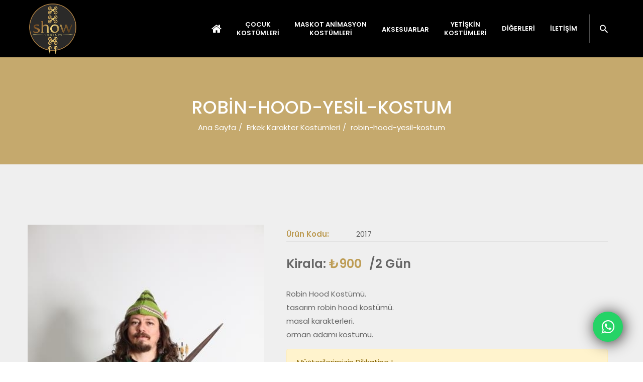

--- FILE ---
content_type: text/html; charset=UTF-8
request_url: https://showkostum.com/urun/yetiskin-robin-hood-kostumu/751
body_size: 9179
content:

<!DOCTYPE html>
<html lang="tr">
<head>
    <meta http-equiv="Content-Type" content="text/html; charset=UTF-8">
    <meta name="viewport" content="width=device-width, initial-scale=1">
    <meta name="title" content="robin-hood-yesil-kostum - Show Kostüm Kiralama Çanakkale" />
				<meta name="description" content="Robin Hood Kostümü.
tasarım robin hood kostümü.
masal karakterleri.
orman adamı kostümü." />
				<title>robin-hood-yesil-kostum - Show Kostüm Kiralama Çanakkale</title>    <link rel="icon" href="https://showkostum.com/uploads/p/o//qHsoCFzTvgMB.png" type="image/png">
    <link rel="stylesheet" href="https://showkostum.com/public/default/asset/css/owl.carousel.css?v=84215435">
    <link rel="stylesheet" href="https://showkostum.com/public/default/asset/css/owl.theme.default.css?v=84215435">
    <link rel="stylesheet" href="https://showkostum.com/public/default/asset/css/swiper.css?v=84215435">
    <link rel="stylesheet" href="https://showkostum.com/public/default/asset/css/animate.css?v=84215435">
    <link rel="stylesheet" href="https://showkostum.com/public/default/asset/css/bootstrap.min.css?v=84215435">
    <link rel="stylesheet" href="https://showkostum.com/public/default/asset/css/woocommerce.css?v=84215435">
    <link rel="stylesheet" href="https://showkostum.com/public/default/asset/css/style.css?v=84215435">
    <link rel="stylesheet" type="text/css" href="https://showkostum.com/public/default/asset/css/jquery.fancybox.css?v=84215435"/>
    <link href="https://fonts.googleapis.com/css?family=Poppins:100,100i,200,200i,300,300i,400,400i,500,500i,600,600i,700,700i,800,800i,900,900i&display=swap&subset=latin-ext" rel="stylesheet">
    <link href="https://fonts.googleapis.com/css?family=Permanent+Marker&amp;display=swap" rel="stylesheet">
    <link rel="stylesheet" type="text/css" href="https://showkostum.com/public/default/asset/css/settings.css?v=84215435">
    <link rel="stylesheet" href="https://showkostum.com/public/default/asset/fonts/font-awesome-4.7.0/css/font-awesome.css?v=84215435">
    <link rel="stylesheet" type="text/css" href="https://showkostum.com/public/default/asset/fonts/pe-icon-7-stroke/css/pe-icon-7-stroke.css?v=84215435">
    <link rel="stylesheet" type="text/css" href="https://showkostum.com/public/default/asset/fonts/material-design-iconic-font/css/material-design-iconic-font.css?v=84215435">
    
		<!--facebook-->
		<meta property="og:type" content="article" />
		<meta property="og:site_name" content="showkostum" />
		<meta property="og:url" content="https://showkostum.com/urun/yetiskin-robin-hood-kostumu/751" />
		<meta property="og:title" content="robin-hood-yesil-kostum - Show Kostüm Kiralama Çanakkale" />
		<meta property="og:description" content="Çanakkale Parti, organizasyon, dizi, tiyatro, okul gösterileri, mezuniyet ve konsept partilerde kullanılmak üzere 20 bine yakın koleksiyonuyla Türkiye\'nin en geniş kapsamlı kostüm kiralama ve satış merkezi." />
		<meta property="og:image" content="https://showkostum.com/uploads/p/p//robin-hood-yesil-kostum_1.jpg" />
		<!--facebook-->
		<!--twitter-->
		<meta name="twitter:card" content="summary_large_image" />
		<meta name="twitter:image" content="https://showkostum.com/uploads/p/p//robin-hood-yesil-kostum_1.jpg" />
		<meta name="twitter:url" content="https://showkostum.com/urun/yetiskin-robin-hood-kostumu/751" />
		<meta name="twitter:title" content="robin-hood-yesil-kostum - Show Kostüm Kiralama Çanakkale" />
		<meta name="twitter:description" content="Çanakkale Parti, organizasyon, dizi, tiyatro, okul gösterileri, mezuniyet ve konsept partilerde kullanılmak üzere 20 bine yakın koleksiyonuyla Türkiye\'nin en geniş kapsamlı kostüm kiralama ve satış merkezi." />
		<meta name="twitter:site" content="@showkostum" />
		<meta name="twitter:creator" content="@showkostum" />
		<!--twitter-->    <script type="text/javascript">
    var site_url='https://showkostum.com/'; current_url='https://showkostum.com/urun/yetiskin-robin-hood-kostumu/751';

</script>

<!-- Global site tag (gtag.js) - Google Analytics -->
<script async src="https://www.googletagmanager.com/gtag/js?id=UA-30180518-16"></script>
<script>
  window.dataLayer = window.dataLayer || [];
  function gtag(){dataLayer.push(arguments);}
  gtag('js', new Date());

  gtag('config', 'UA-30180518-16');
</script>
</head>
<body class="none-fixed">
<div class="wrapper-container header-area-overlay">
    <div class="header-area header-homepage2 menu-renk-black">
        <div id="masthead" class="site-header">
            <div class="affix-top header_v1 navigation-menu">
                <div class="navigation-menu-inner container">
                    <div class="menu-mobile-effect hamburger hamburger--spin">
                        <div class="hamburger-box"><span class="hamburger-inner"></span></div>
                    </div>
                    <div class="logo">
                        <h1>
                            <a href="https://showkostum.com/" title="" rel="home">
                                <span class="pc">
                                    <img class="ntfxlg" src="https://showkostum.com/uploads/p/o//RsJYd3rVNWcm.png" title="SHOW KOSTÜM" alt="SHOW KOSTÜM - Siz hayal edin, biz gerçekleştirelim...">
                                    <img class="fxlg" src="https://showkostum.com/uploads/p/o//AqaG72ykXbxM.png" title="SHOW KOSTÜM" alt="SHOW KOSTÜM - Siz hayal edin, biz gerçekleştirelim...">
                                </span>
                                <img class="m" src="https://showkostum.com/uploads/p/o//AqaG72ykXbxM.png" title="SHOW KOSTÜM" alt="SHOW KOSTÜM - Siz hayal edin, biz gerçekleştirelim...">
                            </a>
                        </h1>
                    </div>
                    <nav class="main-menu">
                        <ul id="menu-main-menu" class="navmenu">
                            <li class="menu-right menu-item searchbtn d-block d-md-none">
                                <div id="physc_search_widget-2" class="physc_search">
                                    <div class="wrapper-search">
                                        <div class="search-toggler">
                                            <span class="zmdi zmdi-search"></span>
                                        </div>
                                        <div class="search-menu search-overlay search-hidden">
                                            <div class="closeicon"></div>
                                            <div class="modal-search-content">
                                                <form role="search"  method="get" class="search-form" action="https://showkostum.com/arama" onSubmit="return validateSearch2()">
                                                    <input type="search" class="search-field" autocomplete="off" placeholder="Arama..." id="search2" value="" name="search" title="Arama">
                                                    <button type="submit" class="search-submit"><span class="zmdi zmdi-search"></span></button>
                                                </form>
                                            </div>
                                            <div class="background-overlay"></div>
                                        </div>
                                    </div>
                                </div>
                            </li>
                            <li id="menu-item-7138" class="menu-item menu-item-type-custom menu-item-object-custom current-menu-ancestor current-menu-parent menu-item-7138 homemunubtn">
                                <a href="https://showkostum.com/"><i class="fa fa-home"></i> <ins>Ana Sayfa</ins></a>
                            </li>
                            
                                                        
                                                        
                            <li id="menu-item-7138" class="menu-item menu-item-type-custom menu-item-object-custom current-menu-ancestor current-menu-parent menu-item-has-children menu-item-7138">
                                <a href="https://showkostum.com/kategori/cocuk-kostumleri/82">ÇOCUK<span> KOSTÜMLERİ</span></a>
                                
                                                                <ul class="sub-menu">
                                                                    <li id="menu-item-7283" class="menu-item menu-item-type-post_type menu-item-object-page menu-item-7283"> <a href="https://showkostum.com/kategori/23-nisan-grup-dans-kostumleri/84">23 Nisan Grup Dans Kostümleri</a> </li>
                                                                      <li id="menu-item-7283" class="menu-item menu-item-type-post_type menu-item-object-page menu-item-7283"> <a href="https://showkostum.com/kategori/ulke-kostumleri/85">Ülke Kostümleri</a> </li>
                                                                      <li id="menu-item-7283" class="menu-item menu-item-type-post_type menu-item-object-page menu-item-7283"> <a href="https://showkostum.com/kategori/kiz-cocuk-masal-karakterleri/86">Kız Çocuk Masal Karakterleri</a> </li>
                                                                      <li id="menu-item-7283" class="menu-item menu-item-type-post_type menu-item-object-page menu-item-7283"> <a href="https://showkostum.com/kategori/erkek-cocuk-masal-karakterleri/87">Erkek Çocuk Masal Karakterleri</a> </li>
                                                                      <li id="menu-item-7283" class="menu-item menu-item-type-post_type menu-item-object-page menu-item-7283"> <a href="https://showkostum.com/kategori/kiz-cocuk-korku-kostumleri/88">Kız Çocuk Korku Kostümleri</a> </li>
                                                                      <li id="menu-item-7283" class="menu-item menu-item-type-post_type menu-item-object-page menu-item-7283"> <a href="https://showkostum.com/kategori/erkek-cocuk-korku-kostumleri/89">Erkek Çocuk Korku Kostümleri</a> </li>
                                                                      <li id="menu-item-7283" class="menu-item menu-item-type-post_type menu-item-object-page menu-item-7283"> <a href="https://showkostum.com/kategori/erkek-cocuk-drama-kostumleri/102">Erkek Çocuk Drama Kostümleri</a> </li>
                                                                      <li id="menu-item-7283" class="menu-item menu-item-type-post_type menu-item-object-page menu-item-7283"> <a href="https://showkostum.com/kategori/kiz-cocuk-drama-kostumleri/103">Kız Çocuk Drama Kostümleri</a> </li>
                                                                      <li id="menu-item-7283" class="menu-item menu-item-type-post_type menu-item-object-page menu-item-7283"> <a href="https://showkostum.com/kategori/kiralanabilir-tutuler/105">Kiralanabilir Tütüler</a> </li>
                                                                      <li id="menu-item-7283" class="menu-item menu-item-type-post_type menu-item-object-page menu-item-7283"> <a href="https://showkostum.com/kategori/satis-koleksiyonu/106">Satış Koleksiyonu</a> </li>
                                                                      <li id="menu-item-7283" class="menu-item menu-item-type-post_type menu-item-object-page menu-item-7283"> <a href="https://showkostum.com/kategori/cocuk-hayvan-kostumleri/107">Çocuk Hayvan Kostümleri</a> </li>
                                                                    </ul>  
                                                                  
                            </li>
                                                        
                                                        
                            <li id="menu-item-7138" class="menu-item menu-item-type-custom menu-item-object-custom current-menu-ancestor current-menu-parent menu-item-has-children menu-item-7138">
                                <a href="https://showkostum.com/kategori/maskot-animasyon-kostumleri/83">MASKOT ANİMASYON<span> KOSTÜMLERİ</span></a>
                                
                                                                <ul class="sub-menu">
                                                                    <li id="menu-item-7283" class="menu-item menu-item-type-post_type menu-item-object-page menu-item-7283"> <a href="https://showkostum.com/kategori/palyaco-kostumleri/90">Palyaço Kostümleri</a> </li>
                                                                      <li id="menu-item-7283" class="menu-item menu-item-type-post_type menu-item-object-page menu-item-7283"> <a href="https://showkostum.com/kategori/maskotlar/91">Maskotlar</a> </li>
                                                                    </ul>  
                                                                  
                            </li>
                                                        
                                                        
                            <li id="menu-item-7138" class="menu-item menu-item-type-custom menu-item-object-custom current-menu-ancestor current-menu-parent menu-item-has-children menu-item-7138">
                                <a href="https://showkostum.com/kategori/aksesuarlar/104"><span> AKSESUARLAR</span></a>
                                
                                                                <ul class="sub-menu">
                                                                    <li id="menu-item-7283" class="menu-item menu-item-type-post_type menu-item-object-page menu-item-7283"> <a href="https://showkostum.com/kategori/acil-kostum-kiti/108">Acil Kostüm Kiti</a> </li>
                                                                      <li id="menu-item-7283" class="menu-item menu-item-type-post_type menu-item-object-page menu-item-7283"> <a href="https://showkostum.com/kategori/eva-aksesuar/109">Eva Aksesuar</a> </li>
                                                                    </ul>  
                                                                  
                            </li>
                                                        
                                                        
                            <li id="menu-item-7138" class="menu-item menu-item-type-custom menu-item-object-custom current-menu-ancestor current-menu-parent menu-item-has-children menu-item-7138">
                                <a href="https://showkostum.com/kategori/yetiskin-kostumleri/3">YETİŞKİN<span> KOSTÜMLERİ</span></a>
                                
                                                                <ul class="sub-menu">
                                                                    <li id="menu-item-7283" class="menu-item menu-item-type-post_type menu-item-object-page menu-item-7283"> <a href="https://showkostum.com/kategori/kadin-korku-kostumleri/92">Kadın Korku Kostümleri</a> </li>
                                                                      <li id="menu-item-7283" class="menu-item menu-item-type-post_type menu-item-object-page menu-item-7283"> <a href="https://showkostum.com/kategori/kadin-avrupa-donem-kostumleri/93">Kadın Avrupa Dönem Kostümleri</a> </li>
                                                                      <li id="menu-item-7283" class="menu-item menu-item-type-post_type menu-item-object-page menu-item-7283"> <a href="https://showkostum.com/kategori/kadin-karakter-kostumleri/94">Kadın Karakter Kostümleri</a> </li>
                                                                      <li id="menu-item-7283" class="menu-item menu-item-type-post_type menu-item-object-page menu-item-7283"> <a href="https://showkostum.com/kategori/kadin-masal-karakteri-kostumleri/95">Kadın Masal Karakteri Kostümleri</a> </li>
                                                                      <li id="menu-item-7283" class="menu-item menu-item-type-post_type menu-item-object-page menu-item-7283"> <a href="https://showkostum.com/kategori/kadin-osmanli-donem-kostumleri/96">Kadın Osmanlı Dönem Kostümleri</a> </li>
                                                                      <li id="menu-item-7283" class="menu-item menu-item-type-post_type menu-item-object-page menu-item-7283"> <a href="https://showkostum.com/kategori/erkek-korku-kostumleri/97">Erkek Korku Kostümleri</a> </li>
                                                                      <li id="menu-item-7283" class="menu-item menu-item-type-post_type menu-item-object-page menu-item-7283"> <a href="https://showkostum.com/kategori/erkek-avrupa-donem-kostumleri/98">Erkek Avrupa Dönem Kostümleri</a> </li>
                                                                      <li id="menu-item-7283" class="menu-item menu-item-type-post_type menu-item-object-page menu-item-7283"> <a href="https://showkostum.com/kategori/erkek-karakter-kostumleri/99">Erkek Karakter Kostümleri</a> </li>
                                                                      <li id="menu-item-7283" class="menu-item menu-item-type-post_type menu-item-object-page menu-item-7283"> <a href="https://showkostum.com/kategori/erkek-masal-karakteri-kostumleri/100">Erkek Masal Karakteri Kostümleri</a> </li>
                                                                      <li id="menu-item-7283" class="menu-item menu-item-type-post_type menu-item-object-page menu-item-7283"> <a href="https://showkostum.com/kategori/erkek-osmanli-donem-kostumleri/101">Erkek Osmanlı Dönem Kostümleri</a> </li>
                                                                    </ul>  
                                                                  
                            </li>
                                                        
                            <li id="menu-item-7138" class="pc menu-item menu-item-type-custom menu-item-object-custom current-menu-ancestor current-menu-parent menu-item-has-children menu-item-7138">
                                <a href="#!">Diğerleri</a>
                                <ul class="sub-menu">
                                                                    <li id="menu-item-7283" class="menu-item menu-item-type-post_type menu-item-object-page menu-item-7283"> <a href="https://showkostum.com/sayfa/kiralama-kosullari/1">Kiralama Koşulları</a> </li>
                                                                        <li id="menu-item-7283" class="menu-item menu-item-type-post_type menu-item-object-page menu-item-7283"> <a href="https://showkostum.com/sayfa/hizmetlerimiz/2">Hizmetlerimiz</a> </li>
                                                                        <li id="menu-item-7283" class="menu-item menu-item-type-post_type menu-item-object-page menu-item-7283"> <a href="https://showkostum.com/sayfa/online-kataloglar/3">Online Kataloglar</a> </li>
                                                                    </ul>
                            </li>

                            <li id="menu-item-7138" class="pc menu-item menu-item-type-custom menu-item-object-custom current-menu-ancestor current-menu-parent menu-item-7138">
                                <a href="https://showkostum.com/iletisim">İletişim</a>
                            </li>
                            
                            <!-- Mobile Footer -->
                            
                            <li id="menu-item-7138" class="m menu-item menu-item-type-custom menu-item-object-custom current-menu-ancestor current-menu-parent menu-item-7138">
                                <a href="https://showkostum.com/iletisim">İletişim</a>
                            </li>
							
                            <li id="menu-item-7138" class="m menu-item menu-item-type-custom menu-item-object-custom current-menu-ancestor current-menu-parent menu-item-has-children menu-item-7138">
                                <a href="#!">Diğerler</a>
                                <ul class="sub-menu">
                                                                    <li id="menu-item-7283" class="menu-item menu-item-type-post_type menu-item-object-page menu-item-7283"> <a href="https://showkostum.com/sayfa/kiralama-kosullari/1">Kiralama Koşulları</a> </li>
                                                                        <li id="menu-item-7283" class="menu-item menu-item-type-post_type menu-item-object-page menu-item-7283"> <a href="https://showkostum.com/sayfa/hizmetlerimiz/2">Hizmetlerimiz</a> </li>
                                                                        <li id="menu-item-7283" class="menu-item menu-item-type-post_type menu-item-object-page menu-item-7283"> <a href="https://showkostum.com/sayfa/online-kataloglar/3">Online Kataloglar</a> </li>
                                                                    </ul>
                            </li>
                            <li class="menu-right menu-item searchbtn d-none d-md-block">
                                <div id="physc_search_widget-2" class="physc_search">
                                    <div class="wrapper-search">
                                        <div class="search-toggler">
                                            <span class="zmdi zmdi-search"></span>
                                        </div>
                                        <div class="search-menu search-overlay search-hidden">
                                            <div class="closeicon"></div>
                                            <div class="modal-search-content">
                                                <form role="search"  method="get" class="search-form" action="https://showkostum.com/arama" onSubmit="return validateSearch()">
                                                    <input type="search" class="search-field" autocomplete="off" placeholder="Arama..." id="search" value="" name="search" title="Arama">
                                                    <button type="submit" class="search-submit"><span class="zmdi zmdi-search"></span></button>
                                                </form>
                                            </div>
                                            <div class="background-overlay"></div>
                                        </div>
                                    </div>
                                </div>
                            </li>
                        </ul>
                    </nav>
                </div>
            </div>
        </div>
    </div><div class="site page-content">
	<div class="breadcrumb-section">
		<div class="container breadcrumb-inner">
			<h1 class="heading_primary">robin-hood-yesil-kostum</h1>
			<div class="breadcrumbs-wrapper">
				<ul class="phys-breadcrumb">
					<li><a href="https://showkostum.com/">Ana Sayfa</a></li>
					<li><a href="https://showkostum.com/kategori/erkek-karakter-kostumleri/99">Erkek Karakter Kostümleri</a></li>
					<li>robin-hood-yesil-kostum</li>
				</ul>
			</div>
		</div>
	</div>
	<div class="content-area shop-single-v1-section container">
		<div class="product-top-image">
			<div class="row" style="display: flex;">
				<div class="col-md-5">
					<div id="slider" class="flexslider">
						<ul class="slides">
							<li><a href="https://showkostum.com/uploads/p/p//robin-hood-yesil-kostum_1.jpg"
								data-fancybox="gallery"><img
									src="https://showkostum.com/uploads/p/p//robin-hood-yesil-kostum_1.jpg" alt="robin-hood-yesil-kostum"></a></li>
                            
                            
                                                        		
                            
                                                        		
                            
                                                        		
                            
                                                    </ul>
					</div>
					<div id="carousel" class="flexslider">
						<ul class="slides">
							<li><img src="https://showkostum.com/uploads/p/p//robin-hood-yesil-kostum_1.jpg" alt="robin-hood-yesil-kostum"></li>
                                                        		
                                                       		
                                                       		
                                                   </ul>
					</div>
				</div>
				<div class="col-md-7">
					<div class="summary entry-summary">
						<div class="woocommerce-product-details__short-description">
							<div class="urun_ozellk">
								<div class="ozllk">
																	<span>Ürün Kodu:</span> 2017																		</div>
								<div class="ozllk">
																	
                                	
                            </div>
						</div>
						<div class="uf">
														
														<span>Kirala: <span>₺900</span>/2 Gün							</span>
													</div>
						<div style="white-space:pre-wrap;margin-bottom:15px;"><p>Robin Hood Kostümü.
tasarım robin hood kostümü.
masal karakterleri.
orman adamı kostümü.</p></div>
						<p class="alert alert-warning">Müşterilerimizin Dikkatine !<br> Sitemiz iletişim formu veya sosyal medya hesaplarımız üzerinden yapılan grup kostüm kiralama görüşmelerinin <span class="text-danger">"GEÇERLİ SİPARİŞ"</span> olarak sayılabilmesi için <span class="text-danger">"ÖLÇÜLENDİRME LİSTESİNİN" </span>gönderilmesi ve<span class="text-danger"> "ÖN ÖDEMESİNİN YAPILMIŞ"</span> olması gerekmektedir. <br> <br> <br> <div style="font-weight: 500;color: #000;text-align: center;">Grup kiralama için minimum 15 adet ve üzeri sipariş alınmaktadır.<br><span style="color: #e30000;">-Bireysel kiralama için mağazamız Çanakkale'de bulunmaktadır.-</span></div> <br> Detaylı bilgi için <a href="https://api.whatsapp.com/send?phone=905352516268&amp;text=Bilgi almak istiyorum" class="" target="_blank" rel="noopener"><i class="fa fa-whatsapp"></i>Whatsapp </a>üzerinden iletişime geçebilirsiniz.</p>
						
						<!--<em class="udem">Fiyatlarımıza KDV Dahildir</em>-->
						<form
							class="isw-swatches isw-swatches--in-single variations_form cart"
							action="javascript:void(0)" id="orderform">
							<div class="add-number-product">
								<div class="mb-20">
									<div class="size">
										<span class="udfs">Size:</span><br> <a data-value="0"
											href="#!">S</a> <a data-value="1" href="#!">M</a> <a
											data-value="2" href="#!">L</a> <a data-value="3" href="#!">XL</a>
									</div>
									<div class="tur">
										<span class="udfs">Sipariş Türü:</span><br> 
										
										<label> 
										<input
											type="radio" value="0" id="order_type1" name="order_type"
											style="background-color: #333333;"> <span
											class="text pointer"> Satın Alma </span>
										</label> 
																				<label> <input type="radio" value="1"
											id="order_type2" name="order_type"
											style="background-color: #333333;" /> <span
											class="text pointer"> Kiralama </span>
										</label>
																				
									</div>
								</div>
								<div class="row">
									<div class="col-6 pull-left">
										<label for="name">Adınız<span class="required">*</span></label>
										<input id="name" name="name" type="text" value="" vsize="30">
									</div>
									<div class="col-6 pull-left">
										<label for="name">Soyadınız<span class="required">*</span></label>
										<input id="surname" name="surname" type="text" value=""
											vsize="30">
									</div>
									<div class="col-6 pull-left">
										<label for="name">GSM No<span class="required">*</span></label>
										<input id="gsm" name="gsm" type="text" value="" vsize="30">
									</div>
									<div class="col-6 pull-left">
										<label for="name">E-Mail<span class="required">*</span></label>
										<input id="email" name="email" type="email" value="" vsize="30">
									</div>
								</div>
								<div class="row">
									<div class="col-12">
										<label for="name">Mesajınız<span class="required">*</span></label>
										<textarea id="text" name="text" cols="45" rows="5"></textarea>
									</div>
									<div class="col-12">
										<label for="dogrulama">Doğrulama Kodu<span class="required">*</span></label>
									</div>
									<div class="col-4 pull-left">
										<img
											src="https://showkostum.com/Captcha?width=170&amp;height=41&amp;characters=6"
											alt="">
									</div>
									<div class="col-4 pull-left">
										<input id="captcha" name="captcha" type="text" value=""
											vsize="30">
									</div>
									<div class="col-4 pull-left">
										<button onclick="return sendOrder()"
											class="buttonc pull-right w100">Sipariş Ver</button>
									</div>

								</div>
							</div>
						</form>
						<div class="product_meta">
							<span class="posted_in">Paylaş: 
							<a target="_blank" href="https://www.facebook.com/sharer/sharer.php?&amp;u=https://showkostum.com/urun/yetiskin-robin-hood-kostumu/751"><i class="fa fa-facebook-f"></i></a> 
							<a target="_blank" href="https://twitter.com/intent/tweet?status=robin-hood-yesil-kostum"><i class="fa fa-twitter"></i></a> 
									
					<a target="_blank" href="http://tumblr.com/widgets/share/tool?canonicalUrl=https://showkostum.com/urun/yetiskin-robin-hood-kostumu/751"><i class="fa fa-tumblr"></i></a> 
					
					<a target="_blank" href="http://pinterest.com/pin/create/button/?url=https://showkostum.com/urun/yetiskin-robin-hood-kostumu/751&amp;media=uploads/p/p//robin-hood-yesil-kostum_1.jpg"><i class="fa fa-pinterest-p"></i></a> 
					
					
					<a href="https://api.whatsapp.com/send?phone=Üretim Satış : 532 350 05 26&amp;text=robin-hood-yesil-kostum hakkında bilgi almak istiyorum" target="_blank"><i class="fa fa-whatsapp"></i></a>
							</span>
						</div>
						<div class="olculer">
							<a href="#!" data-toggle="modal" data-target=".olcu"> <img
								src="https://showkostum.com/public/default/images/olcu_tablo.png"><span>ÖLÇÜ TABLOSU</span></a>
							<a href="#!" data-toggle="modal" data-target=".renk"> <img
								src="https://showkostum.com/public/default/images/renk_kartelasi.png"><span>RENK
									KARTELASI</span></a>
						</div>
						
					</div>
				</div>
			</div>
		</div>
	</div>
	</div>
    <div class="footer-area">
    <div class="wrapper-footer">
        <div class="container">
            <div class="row">
                <aside id="text-2" class="col-sm-3 widget_text pc">
                    <div class="textwidget"><p><img class="alignnone wp-image-7284" src="https://showkostum.com/uploads/p/o//RsJYd3rVNWcm.png" alt="logo"></p>
                        <p>Bilgi için iletişime geçiniz.</p>
                    </div>
                </aside>
                <aside id="text-2" class="col-sm-3 widget_text m">
                    <div class="textwidget text_center"><p><img class="alignnone wp-image-7284" src="https://showkostum.com/uploads/p/o//RsJYd3rVNWcm.png" alt="Logo"></p></div>
                </aside>
                <aside id="text-3" class="col-sm-5 widget_text pc">
                    <div class="textwidget">
                        <ul>
                                                    <li><a href="https://showkostum.com/sayfa/kiralama-kosullari/1">Kiralama Koşulları</a></li>
                                                    <li><a href="https://showkostum.com/sayfa/hizmetlerimiz/2">Hizmetlerimiz</a></li>
                                                    <li><a href="https://showkostum.com/sayfa/online-kataloglar/3">Online Kataloglar</a></li>
                                                	<li><a href="https://showkostum.com/referanslar">Referanslarımız</a></li>
                            <li><a href="https://showkostum.com/iletisim">İletişim</a></li>
<!--                             <li><a href="#!" data-toggle="modal" data-target=".olcu">Ölçü TAblosu</a></li> -->
<!--                             <li><a href="#!" data-toggle="modal" data-target=".renk">Renk Kartelası</a></li> -->
<!--                             <li><a href="empty.php">Kampanylar</a></li> -->
                        </ul>
                        <ul>
                                                    <li><a href="https://showkostum.com/kategori/cocuk-kostumleri/82">ÇOCUK KOSTÜMLERİ</a></li>
                                                      <li><a href="https://showkostum.com/kategori/maskot-animasyon-kostumleri/83">MASKOT ANİMASYON KOSTÜMLERİ</a></li>
                                                      <li><a href="https://showkostum.com/kategori/aksesuarlar/104">AKSESUARLAR</a></li>
                                                      <li><a href="https://showkostum.com/kategori/yetiskin-kostumleri/3">YETİŞKİN KOSTÜMLERİ</a></li>
                                                  </ul>
                    </div>
                </aside>
                <aside id="text-4" class="col-sm-4 widget_text">
                    <div class="textwidget">
                        <ul class="contact-us">
                            <li class="address">Helvacıoğlu Sk. No 27/a, Namık Kemal, 17000 Çanakkale Merkez/Çanakkale</li>
                            <li class="phone">
                                Kiralama : 0535 251 62 68 <br>
                                Üretim Satış : 532 350 05 26                            </li>
                            <li class="email">izmirshowkostum@gmail.com</li>
                        </ul>
                        <ul class="social">
                                                	<li><a target="_blank" class="instagram" href="https://www.instagram.com/show.kostum/"></a></li>
                        	                        	
                        	                            <li><a target="_blank" class="face" href="https://www.facebook.com/izmirshowkostum"></a></li>
                                                        
                                                    </ul>
                    </div>
                </aside>
            </div>
        </div>
    </div>
    <div class="copyright-text"><p>Show Kostüm 2024 © Tüm Hakları Saklıdır </p></div>
    <a href="https://wa.me/905352516268?text=Merhaba, bilgi almak istiyorum" class="float" target="_blank" rel="noopener"><i class="fa fa-whatsapp my-float"></i> </a>
</div>

<div class="modal fade olcu" tabindex="-1" role="dialog" aria-labelledby="myLargeModalLabel" aria-hidden="true">
    <div class="modal-dialog modal-lg">
        <div class="modal-content">
            <div class="modal-header">
                <h5 class="modal-title h5" id="myLargeModalLabel">ÖLÇÜ TABLOSU</h5>
                <button type="button" class="close" data-dismiss="modal" aria-hidden="true">×</button>
            </div>
            <div class="modal-body">
                <div class="col-md-12">
<h5>YETİŞKİN KADIN</h5>
<table border="1" width="100%" cellspacing="0" cellpadding="0" align="center">
<tbody>
<tr>
<td align="left">Bedenler</td>
<td style="text-align: center;" align="center" width="11%">36</td>
<td style="text-align: center;" align="center" width="11%">38</td>
<td style="text-align: center;" align="center" width="11%">40</td>
<td style="text-align: center;" align="center" width="11%">42</td>
<td style="text-align: center;" align="center" width="11%">44</td>
<td style="text-align: center;" align="center" width="11%">46</td>
<td style="text-align: center;" align="center" width="11%">48</td>
</tr>
<tr>
<td align="left">Göğüs Çevresi</td>
<td style="text-align: center;" align="center">86</td>
<td style="text-align: center;" align="center">90</td>
<td style="text-align: center;" align="center">94</td>
<td style="text-align: center;" align="center">98</td>
<td style="text-align: center;" align="center">102</td>
<td style="text-align: center;" align="center">106</td>
<td style="text-align: center;" align="center">110</td>
</tr>
<tr>
<td align="left">Bel Çevresi</td>
<td style="text-align: center;" align="center">64</td>
<td style="text-align: center;" align="center">70</td>
<td style="text-align: center;" align="center">74</td>
<td style="text-align: center;" align="center">78</td>
<td style="text-align: center;" align="center">82</td>
<td style="text-align: center;" align="center">86</td>
<td style="text-align: center;" align="center">92</td>
</tr>
<tr>
<td align="left">Kalça Çevresi</td>
<td style="text-align: center;" align="center">90</td>
<td style="text-align: center;" align="center">94</td>
<td style="text-align: center;" align="center">98</td>
<td style="text-align: center;" align="center">102</td>
<td style="text-align: center;" align="center">106</td>
<td style="text-align: center;" align="center">110</td>
<td style="text-align: center;" align="center">116</td>
</tr>
<tr>
<td align="left">Göğüs Derinliği</td>
<td style="text-align: center;" align="center">42</td>
<td style="text-align: center;" align="center">43</td>
<td style="text-align: center;" align="center">44</td>
<td style="text-align: center;" align="center">45</td>
<td style="text-align: center;" align="center">46</td>
<td style="text-align: center;" align="center">47</td>
<td style="text-align: center;" align="center">48</td>
</tr>
<tr>
<td align="left">Arka Uzunluğu</td>
<td style="text-align: center;" align="center">38</td>
<td style="text-align: center;" align="center">39</td>
<td style="text-align: center;" align="center">40</td>
<td style="text-align: center;" align="center">40</td>
<td style="text-align: center;" align="center">41</td>
<td style="text-align: center;" align="center">42</td>
<td style="text-align: center;" align="center">43</td>
</tr>
<tr>
<td align="left">Kol Uzunluğu</td>
<td style="text-align: center;" align="center">57</td>
<td style="text-align: center;" align="center">58</td>
<td style="text-align: center;" align="center">58</td>
<td style="text-align: center;" align="center">59</td>
<td style="text-align: center;" align="center">59</td>
<td style="text-align: center;" align="center">60</td>
<td style="text-align: center;" align="center">60</td>
</tr>
<tr>
<td align="left">Boyun Çevresi</td>
<td style="text-align: center;" align="center">35</td>
<td style="text-align: center;" align="center">36</td>
<td style="text-align: center;" align="center">37</td>
<td style="text-align: center;" align="center">38</td>
<td style="text-align: center;" align="center">39</td>
<td style="text-align: center;" align="center">40</td>
<td style="text-align: center;" align="center">42</td>
</tr>
<tr>
<td align="left">Sırt</td>
<td style="text-align: center;" align="center">36</td>
<td style="text-align: center;" align="center">36</td>
<td style="text-align: center;" align="center">38</td>
<td style="text-align: center;" align="center">38</td>
<td style="text-align: center;" align="center">40</td>
<td style="text-align: center;" align="center">42</td>
<td style="text-align: center;" align="center">44</td>
</tr>
</tbody>
</table>
<h5>YETİŞKİN ERKEK</h5>
<table border="1" width="100%" cellspacing="0" cellpadding="0" align="center">
<tbody>
<tr>
<td align="left">Bedenler</td>
<td style="text-align: center;" align="center" width="11%">36</td>
<td style="text-align: center;" align="center" width="11%">38</td>
<td style="text-align: center;" align="center" width="11%">40</td>
<td style="text-align: center;" align="center" width="11%">42</td>
<td style="text-align: center;" align="center" width="11%">44</td>
<td style="text-align: center;" align="center" width="11%">46</td>
<td style="text-align: center;" align="center" width="11%">48</td>
</tr>
<tr>
<td align="left">Göğüs Çevresi</td>
<td style="text-align: center;" align="center">86</td>
<td style="text-align: center;" align="center">90</td>
<td style="text-align: center;" align="center">94</td>
<td style="text-align: center;" align="center">98</td>
<td style="text-align: center;" align="center">102</td>
<td style="text-align: center;" align="center">106</td>
<td style="text-align: center;" align="center">110</td>
</tr>
<tr>
<td align="left">Bel Çevresi</td>
<td style="text-align: center;" align="center">64</td>
<td style="text-align: center;" align="center">70</td>
<td style="text-align: center;" align="center">74</td>
<td style="text-align: center;" align="center">78</td>
<td style="text-align: center;" align="center">82</td>
<td style="text-align: center;" align="center">86</td>
<td style="text-align: center;" align="center">92</td>
</tr>
<tr>
<td align="left">Kalça Çevresi</td>
<td style="text-align: center;" align="center">90</td>
<td style="text-align: center;" align="center">94</td>
<td style="text-align: center;" align="center">98</td>
<td style="text-align: center;" align="center">102</td>
<td style="text-align: center;" align="center">106</td>
<td style="text-align: center;" align="center">110</td>
<td style="text-align: center;" align="center">116</td>
</tr>
<tr>
<td align="left">Göğüs Derinliği</td>
<td style="text-align: center;" align="center">42</td>
<td style="text-align: center;" align="center">43</td>
<td style="text-align: center;" align="center">44</td>
<td style="text-align: center;" align="center">45</td>
<td style="text-align: center;" align="center">46</td>
<td style="text-align: center;" align="center">47</td>
<td style="text-align: center;" align="center">48</td>
</tr>
<tr>
<td align="left">Arka Uzunluğu</td>
<td style="text-align: center;" align="center">38</td>
<td style="text-align: center;" align="center">39</td>
<td style="text-align: center;" align="center">40</td>
<td style="text-align: center;" align="center">40</td>
<td style="text-align: center;" align="center">41</td>
<td style="text-align: center;" align="center">42</td>
<td style="text-align: center;" align="center">43</td>
</tr>
<tr>
<td align="left">Kol Uzunluğu</td>
<td style="text-align: center;" align="center">57</td>
<td style="text-align: center;" align="center">58</td>
<td style="text-align: center;" align="center">58</td>
<td style="text-align: center;" align="center">59</td>
<td style="text-align: center;" align="center">59</td>
<td style="text-align: center;" align="center">60</td>
<td style="text-align: center;" align="center">60</td>
</tr>
<tr>
<td align="left">Boyun Çevresi</td>
<td style="text-align: center;" align="center">35</td>
<td style="text-align: center;" align="center">36</td>
<td style="text-align: center;" align="center">37</td>
<td style="text-align: center;" align="center">38</td>
<td style="text-align: center;" align="center">39</td>
<td style="text-align: center;" align="center">40</td>
<td style="text-align: center;" align="center">42</td>
</tr>
<tr>
<td align="left">Sırt</td>
<td style="text-align: center;" align="center">36</td>
<td style="text-align: center;" align="center">36</td>
<td style="text-align: center;" align="center">38</td>
<td style="text-align: center;" align="center">38</td>
<td style="text-align: center;" align="center">40</td>
<td style="text-align: center;" align="center">42</td>
<td style="text-align: center;" align="center">44</td>
</tr>
</tbody>
</table>
<h5>KIZ ÇOCUK</h5>
<table border="1" width="100%" cellspacing="0" cellpadding="0" align="center">
<tbody>
<tr>
<td align="left">Bedenler</td>
<td style="text-align: center;" align="center" width="11%">36</td>
<td style="text-align: center;" align="center" width="11%">38</td>
<td style="text-align: center;" align="center" width="11%">40</td>
<td style="text-align: center;" align="center" width="11%">42</td>
<td style="text-align: center;" align="center" width="11%">44</td>
<td style="text-align: center;" align="center" width="11%">46</td>
<td style="text-align: center;" align="center" width="11%">48</td>
</tr>
<tr>
<td align="left">Göğüs Çevresi</td>
<td style="text-align: center;" align="center">86</td>
<td style="text-align: center;" align="center">90</td>
<td style="text-align: center;" align="center">94</td>
<td style="text-align: center;" align="center">98</td>
<td style="text-align: center;" align="center">102</td>
<td style="text-align: center;" align="center">106</td>
<td style="text-align: center;" align="center">110</td>
</tr>
<tr>
<td align="left">Bel Çevresi</td>
<td style="text-align: center;" align="center">64</td>
<td style="text-align: center;" align="center">70</td>
<td style="text-align: center;" align="center">74</td>
<td style="text-align: center;" align="center">78</td>
<td style="text-align: center;" align="center">82</td>
<td style="text-align: center;" align="center">86</td>
<td style="text-align: center;" align="center">92</td>
</tr>
<tr>
<td align="left">Kalça Çevresi</td>
<td style="text-align: center;" align="center">90</td>
<td style="text-align: center;" align="center">94</td>
<td style="text-align: center;" align="center">98</td>
<td style="text-align: center;" align="center">102</td>
<td style="text-align: center;" align="center">106</td>
<td style="text-align: center;" align="center">110</td>
<td style="text-align: center;" align="center">116</td>
</tr>
<tr>
<td align="left">Göğüs Derinliği</td>
<td style="text-align: center;" align="center">42</td>
<td style="text-align: center;" align="center">43</td>
<td style="text-align: center;" align="center">44</td>
<td style="text-align: center;" align="center">45</td>
<td style="text-align: center;" align="center">46</td>
<td style="text-align: center;" align="center">47</td>
<td style="text-align: center;" align="center">48</td>
</tr>
<tr>
<td align="left">Arka Uzunluğu</td>
<td style="text-align: center;" align="center">38</td>
<td style="text-align: center;" align="center">39</td>
<td style="text-align: center;" align="center">40</td>
<td style="text-align: center;" align="center">40</td>
<td style="text-align: center;" align="center">41</td>
<td style="text-align: center;" align="center">42</td>
<td style="text-align: center;" align="center">43</td>
</tr>
<tr>
<td align="left">Kol Uzunluğu</td>
<td style="text-align: center;" align="center">57</td>
<td style="text-align: center;" align="center">58</td>
<td style="text-align: center;" align="center">58</td>
<td style="text-align: center;" align="center">59</td>
<td style="text-align: center;" align="center">59</td>
<td style="text-align: center;" align="center">60</td>
<td style="text-align: center;" align="center">60</td>
</tr>
<tr>
<td align="left">Boyun Çevresi</td>
<td style="text-align: center;" align="center">35</td>
<td style="text-align: center;" align="center">36</td>
<td style="text-align: center;" align="center">37</td>
<td style="text-align: center;" align="center">38</td>
<td style="text-align: center;" align="center">39</td>
<td style="text-align: center;" align="center">40</td>
<td style="text-align: center;" align="center">42</td>
</tr>
<tr>
<td align="left">Sırt</td>
<td style="text-align: center;" align="center">36</td>
<td style="text-align: center;" align="center">36</td>
<td style="text-align: center;" align="center">38</td>
<td style="text-align: center;" align="center">38</td>
<td style="text-align: center;" align="center">40</td>
<td style="text-align: center;" align="center">42</td>
<td style="text-align: center;" align="center">44</td>
</tr>
</tbody>
</table>
<h5>ERKEK ÇOCUK</h5>
<table border="1" width="100%" cellspacing="0" cellpadding="0" align="center">
<tbody>
<tr>
<td align="left">Bedenler</td>
<td style="text-align: center;" align="center" width="11%">36</td>
<td style="text-align: center;" align="center" width="11%">38</td>
<td style="text-align: center;" align="center" width="11%">40</td>
<td style="text-align: center;" align="center" width="11%">42</td>
<td style="text-align: center;" align="center" width="11%">44</td>
<td style="text-align: center;" align="center" width="11%">46</td>
<td style="text-align: center;" align="center" width="11%">48</td>
</tr>
<tr>
<td align="left">Göğüs Çevresi</td>
<td style="text-align: center;" align="center">86</td>
<td style="text-align: center;" align="center">90</td>
<td style="text-align: center;" align="center">94</td>
<td style="text-align: center;" align="center">98</td>
<td style="text-align: center;" align="center">102</td>
<td style="text-align: center;" align="center">106</td>
<td style="text-align: center;" align="center">110</td>
</tr>
<tr>
<td align="left">Bel Çevresi</td>
<td style="text-align: center;" align="center">64</td>
<td style="text-align: center;" align="center">70</td>
<td style="text-align: center;" align="center">74</td>
<td style="text-align: center;" align="center">78</td>
<td style="text-align: center;" align="center">82</td>
<td style="text-align: center;" align="center">86</td>
<td style="text-align: center;" align="center">92</td>
</tr>
<tr>
<td align="left">Kalça Çevresi</td>
<td style="text-align: center;" align="center">90</td>
<td style="text-align: center;" align="center">94</td>
<td style="text-align: center;" align="center">98</td>
<td style="text-align: center;" align="center">102</td>
<td style="text-align: center;" align="center">106</td>
<td style="text-align: center;" align="center">110</td>
<td style="text-align: center;" align="center">116</td>
</tr>
<tr>
<td align="left">Göğüs Derinliği</td>
<td style="text-align: center;" align="center">42</td>
<td style="text-align: center;" align="center">43</td>
<td style="text-align: center;" align="center">44</td>
<td style="text-align: center;" align="center">45</td>
<td style="text-align: center;" align="center">46</td>
<td style="text-align: center;" align="center">47</td>
<td style="text-align: center;" align="center">48</td>
</tr>
<tr>
<td align="left">Arka Uzunluğu</td>
<td style="text-align: center;" align="center">38</td>
<td style="text-align: center;" align="center">39</td>
<td style="text-align: center;" align="center">40</td>
<td style="text-align: center;" align="center">40</td>
<td style="text-align: center;" align="center">41</td>
<td style="text-align: center;" align="center">42</td>
<td style="text-align: center;" align="center">43</td>
</tr>
<tr>
<td align="left">Kol Uzunluğu</td>
<td style="text-align: center;" align="center">57</td>
<td style="text-align: center;" align="center">58</td>
<td style="text-align: center;" align="center">58</td>
<td style="text-align: center;" align="center">59</td>
<td style="text-align: center;" align="center">59</td>
<td style="text-align: center;" align="center">60</td>
<td style="text-align: center;" align="center">60</td>
</tr>
<tr>
<td align="left">Boyun Çevresi</td>
<td style="text-align: center;" align="center">35</td>
<td style="text-align: center;" align="center">36</td>
<td style="text-align: center;" align="center">37</td>
<td style="text-align: center;" align="center">38</td>
<td style="text-align: center;" align="center">39</td>
<td style="text-align: center;" align="center">40</td>
<td style="text-align: center;" align="center">42</td>
</tr>
<tr>
<td align="left">Sırt</td>
<td style="text-align: center;" align="center">36</td>
<td style="text-align: center;" align="center">36</td>
<td style="text-align: center;" align="center">38</td>
<td style="text-align: center;" align="center">38</td>
<td style="text-align: center;" align="center">40</td>
<td style="text-align: center;" align="center">42</td>
<td style="text-align: center;" align="center">44</td>
</tr>
</tbody>
</table>
</div>            </div>
        </div>
    </div>
</div>

<div class="modal fade renk" tabindex="-1" role="dialog" aria-labelledby="myLargeModalLabel" aria-hidden="true">
    <div class="modal-dialog modal-lg">
        <div class="modal-content">
            <div class="modal-header">
                <h5 class="modal-title h5" id="myLargeModalLabel">RENK KARTELASI</h5>
                <button type="button" class="close" data-dismiss="modal" aria-hidden="true">×</button>
            </div>
            <div class="modal-body">
            <div class="row renk_kartelasi">
                                <div class="col-md-2"><span data-bgcolor="#FFFFFF"></span> AS 100</div>
                                <div class="col-md-2"><span data-bgcolor="#EC8FA2"></span> AS 113</div>
                                <div class="col-md-2"><span data-bgcolor="#CE3D3A"></span> AS 126</div>
                                <div class="col-md-2"><span data-bgcolor="#886198"></span> AS 139</div>
                                <div class="col-md-2"><span data-bgcolor="#3C3839"></span> AS 152</div>
                                <div class="col-md-2"><span data-bgcolor="#A7BD8C"></span> AS 165</div>
                                <div class="col-md-2"><span data-bgcolor="#A6AFAE"></span> AS 178</div>
                                <div class="col-md-2"><span data-bgcolor="#462119"></span> AS 191</div>
                                <div class="col-md-2"><span data-bgcolor="#C94B3D"></span> AS 204</div>
                                <div class="col-md-2"><span data-bgcolor="#F76780"></span> AS 217</div>
                                <div class="col-md-2"><span data-bgcolor="#FFFFE8"></span> AS 101</div>
                                <div class="col-md-2"><span data-bgcolor="#FFB2C2"></span> AS 114</div>
                                <div class="col-md-2"><span data-bgcolor="#B52427"></span> AS 127</div>
                                <div class="col-md-2"><span data-bgcolor="#E1E5E4"></span> AS 140</div>
                                <div class="col-md-2"><span data-bgcolor="#1D1719"></span> AS 153</div>
                                <div class="col-md-2"><span data-bgcolor="#B6B682"></span> AS 166</div>
                                <div class="col-md-2"><span data-bgcolor="#AAADB6"></span> AS 179</div>
                                <div class="col-md-2"><span data-bgcolor="#352D1A"></span> AS 192</div>
                                <div class="col-md-2"><span data-bgcolor="#D05333"></span> AS 205</div>
                                <div class="col-md-2"><span data-bgcolor="#FEFCCC"></span> AS 218</div>
                                <div class="col-md-2"><span data-bgcolor="#FDF6D9"></span> AS 102</div>
                                <div class="col-md-2"><span data-bgcolor="#D96673"></span> AS 115</div>
                                <div class="col-md-2"><span data-bgcolor="#A31E19"></span> AS 128</div>
                                <div class="col-md-2"><span data-bgcolor="#EBE7F6"></span> AS 141</div>
                                <div class="col-md-2"><span data-bgcolor="#ACD0CC"></span> AS 154</div>
                                <div class="col-md-2"><span data-bgcolor="#8C9141"></span> AS 167</div>
                                <div class="col-md-2"><span data-bgcolor="#95989D"></span> AS 180</div>
                                <div class="col-md-2"><span data-bgcolor="#38201C"></span> AS 193</div>
                                <div class="col-md-2"><span data-bgcolor="#FFCE75"></span> AS 206</div>
                                <div class="col-md-2"><span data-bgcolor="#F9FFE3"></span> AS 219</div>
                                <div class="col-md-2"><span data-bgcolor="#F8F8B2"></span> AS 103</div>
                                <div class="col-md-2"><span data-bgcolor="#F47799"></span> AS 116</div>
                                <div class="col-md-2"><span data-bgcolor="#5B191A"></span> AS 129</div>
                                <div class="col-md-2"><span data-bgcolor="#9EB8C5"></span> AS 142</div>
                                <div class="col-md-2"><span data-bgcolor="#AEE2E0"></span> AS 155</div>
                                <div class="col-md-2"><span data-bgcolor="#819846"></span> AS 168</div>
                                <div class="col-md-2"><span data-bgcolor="#818590"></span> AS 181</div>
                                <div class="col-md-2"><span data-bgcolor="#27160F"></span> AS 194</div>
                                <div class="col-md-2"><span data-bgcolor="#FFC296"></span> AS 207</div>
                                <div class="col-md-2"><span data-bgcolor="#DFFCD0"></span> AS 220</div>
                                <div class="col-md-2"><span data-bgcolor="#FAE89E"></span> AS 104</div>
                                <div class="col-md-2"><span data-bgcolor="#DD405F"></span> AS 117</div>
                                <div class="col-md-2"><span data-bgcolor="#5A3338"></span> AS 130</div>
                                <div class="col-md-2"><span data-bgcolor="#A6B1CF"></span> AS 143</div>
                                <div class="col-md-2"><span data-bgcolor="#9ACAE0"></span> AS 156</div>
                                <div class="col-md-2"><span data-bgcolor="#849050"></span> AS 169</div>
                                <div class="col-md-2"><span data-bgcolor="#D2C8C7"></span> AS 182</div>
                                <div class="col-md-2"><span data-bgcolor="#392821"></span> AS 195</div>
                                <div class="col-md-2"><span data-bgcolor="#FAA167"></span> AS 208</div>
                                <div class="col-md-2"><span data-bgcolor="#BFFAC0"></span> AS 221</div>
                                <div class="col-md-2"><span data-bgcolor="#F2E66E"></span> AS 105</div>
                                <div class="col-md-2"><span data-bgcolor="#E4506A"></span> AS 118</div>
                                <div class="col-md-2"><span data-bgcolor="#492026"></span> AS 131</div>
                                <div class="col-md-2"><span data-bgcolor="#83A0C2"></span> AS 144</div>
                                <div class="col-md-2"><span data-bgcolor="#79B5D7"></span> AS 157</div>
                                <div class="col-md-2"><span data-bgcolor="#3A4B39"></span> AS 170</div>
                                <div class="col-md-2"><span data-bgcolor="#8B7D7D"></span> AS 183</div>
                                <div class="col-md-2"><span data-bgcolor="#161213"></span> AS 196</div>
                                <div class="col-md-2"><span data-bgcolor="#FFB265"></span> AS 209</div>
                                <div class="col-md-2"><span data-bgcolor="#A4F2CB"></span> AS 222</div>
                                <div class="col-md-2"><span data-bgcolor="#FEEA7A"></span> AS 106</div>
                                <div class="col-md-2"><span data-bgcolor="#AF4E71"></span> AS 119</div>
                                <div class="col-md-2"><span data-bgcolor="#5E3152"></span> AS 132</div>
                                <div class="col-md-2"><span data-bgcolor="#879ECA"></span> AS 145</div>
                                <div class="col-md-2"><span data-bgcolor="#5598C2"></span> AS 158</div>
                                <div class="col-md-2"><span data-bgcolor="#394338"></span> AS 171</div>
                                <div class="col-md-2"><span data-bgcolor="#FFF4E3"></span> AS 184</div>
                                <div class="col-md-2"><span data-bgcolor="#110D0E"></span> AS 197</div>
                                <div class="col-md-2"><span data-bgcolor="#FF965A"></span> AS 210</div>
                                <div class="col-md-2"><span data-bgcolor="#85D1AD"></span> AS 223</div>
                                <div class="col-md-2"><span data-bgcolor="#F4E6E6"></span> AS 107</div>
                                <div class="col-md-2"><span data-bgcolor="#D44154"></span> AS 120</div>
                                <div class="col-md-2"><span data-bgcolor="#491F35"></span> AS 133</div>
                                <div class="col-md-2"><span data-bgcolor="#6E88C1"></span> AS 146</div>
                                <div class="col-md-2"><span data-bgcolor="#4A89BE"></span> AS 159</div>
                                <div class="col-md-2"><span data-bgcolor="#2E3434"></span> AS 172</div>
                                <div class="col-md-2"><span data-bgcolor="#EECABC"></span> AS 185</div>
                                <div class="col-md-2"><span data-bgcolor="#F8C6AD"></span> AS 198</div>
                                <div class="col-md-2"><span data-bgcolor="#FD8B70"></span> AS 211</div>
                                <div class="col-md-2"><span data-bgcolor="#77C49A"></span> AS 224</div>
                                <div class="col-md-2"><span data-bgcolor="#F9E4E1"></span> AS 108</div>
                                <div class="col-md-2"><span data-bgcolor="#CB3246"></span> AS 121</div>
                                <div class="col-md-2"><span data-bgcolor="#442431"></span> AS 134</div>
                                <div class="col-md-2"><span data-bgcolor="#4D6CA3"></span> AS 147</div>
                                <div class="col-md-2"><span data-bgcolor="#CCE7E2"></span> AS 160</div>
                                <div class="col-md-2"><span data-bgcolor="#505E3D"></span> AS 173</div>
                                <div class="col-md-2"><span data-bgcolor="#FBE3D7"></span> AS 186</div>
                                <div class="col-md-2"><span data-bgcolor="#FCBA7D"></span> AS 199</div>
                                <div class="col-md-2"><span data-bgcolor="#FFF2FD"></span> AS 212</div>
                                <div class="col-md-2"><span data-bgcolor="#387B5C"></span> AS 225</div>
                                <div class="col-md-2"><span data-bgcolor="#FFF5F9"></span> AS 109</div>
                                <div class="col-md-2"><span data-bgcolor="#8D273C"></span> AS 122</div>
                                <div class="col-md-2"><span data-bgcolor="#EAD1EE"></span> AS 135</div>
                                <div class="col-md-2"><span data-bgcolor="#253C5C"></span> AS 148</div>
                                <div class="col-md-2"><span data-bgcolor="#B6DDDC"></span> AS 161</div>
                                <div class="col-md-2"><span data-bgcolor="#313328"></span> AS 174</div>
                                <div class="col-md-2"><span data-bgcolor="#EAD7B7"></span> AS 187</div>
                                <div class="col-md-2"><span data-bgcolor="#FFF5C0"></span> AS 200</div>
                                <div class="col-md-2"><span data-bgcolor="#FBF1EF"></span> AS 213</div>
                                <div class="col-md-2"><span data-bgcolor="#4F8F7E"></span> AS 226</div>
                                <div class="col-md-2"><span data-bgcolor="#F5B4B2"></span> AS 110</div>
                                <div class="col-md-2"><span data-bgcolor="#751F2A"></span> AS 123</div>
                                <div class="col-md-2"><span data-bgcolor="#CBA5CC"></span> AS 136</div>
                                <div class="col-md-2"><span data-bgcolor="#34498A"></span> AS 149</div>
                                <div class="col-md-2"><span data-bgcolor="#9BC7CA"></span> AS 162</div>
                                <div class="col-md-2"><span data-bgcolor="#69684A"></span> AS 175</div>
                                <div class="col-md-2"><span data-bgcolor="#F4EDC3"></span> AS 188</div>
                                <div class="col-md-2"><span data-bgcolor="#F7E09C"></span> AS 201</div>
                                <div class="col-md-2"><span data-bgcolor="#FDD6F5"></span> AS 214</div>
                                <div class="col-md-2"><span data-bgcolor="#FCA89D"></span> AS 111</div>
                                <div class="col-md-2"><span data-bgcolor="#E88889"></span> AS 124</div>
                                <div class="col-md-2"><span data-bgcolor="#AF7293"></span> AS 137</div>
                                <div class="col-md-2"><span data-bgcolor="#1E3459"></span> AS 150</div>
                                <div class="col-md-2"><span data-bgcolor="#E5E4A3"></span> AS 163</div>
                                <div class="col-md-2"><span data-bgcolor="#534D35"></span> AS 176</div>
                                <div class="col-md-2"><span data-bgcolor="#5D524E"></span> AS 189</div>
                                <div class="col-md-2"><span data-bgcolor="#FEAD78"></span> AS 202</div>
                                <div class="col-md-2"><span data-bgcolor="#FEB7B1"></span> AS 215</div>
                                <div class="col-md-2"><span data-bgcolor="#FBC6D0"></span> AS 112</div>
                                <div class="col-md-2"><span data-bgcolor="#E66A5E"></span> AS 125</div>
                                <div class="col-md-2"><span data-bgcolor="#9B6FAA"></span> AS 138</div>
                                <div class="col-md-2"><span data-bgcolor="#172645"></span> AS 151</div>
                                <div class="col-md-2"><span data-bgcolor="#ACBD89"></span> AS 164</div>
                                <div class="col-md-2"><span data-bgcolor="#82846F"></span> AS 177</div>
                                <div class="col-md-2"><span data-bgcolor="#1F141A"></span> AS 190</div>
                                <div class="col-md-2"><span data-bgcolor="#FF7B35"></span> AS 203</div>
                                <div class="col-md-2"><span data-bgcolor="#FF8C98"></span> AS 216</div>
                                </div>
            </div>
        </div>
    </div>
</div></div>
<script src="https://showkostum.com/public/default/asset/js/jquery-3.3.1.min.js?v=84215435"></script>
<script src="https://showkostum.com/public/default/asset/js/owl.carousel.js?v=84215435"></script>
<script src="https://showkostum.com/public/default/asset/js/bootstrap.min.js?v=84215435"></script>
<script src="https://showkostum.com/public/default/asset/js/flexslider.js?v=84215435"></script>
<script src="https://showkostum.com/public/default/asset/js/jquery.themepunch.tools.min.js?v=84215435"></script>
<script src="https://showkostum.com/public/default/asset/js/jquery.themepunch.revolution.min.js?v=84215435"></script>
<script src="https://showkostum.com/public/default/asset/js/swiper.min.js?v=84215435"></script>
<script src="https://showkostum.com/public/default/asset/js/theme.js?v=84215435"></script>
<script type="text/javascript" src="https://showkostum.com/public/default/asset/js/jquery.fancybox.js?v=84215435"></script>
<script type="text/javascript" src="https://showkostum.com/public/default/notify.js?v=84215435"></script>
<script>
$(document).ajaxStart(function() {
	_loading();
}).ajaxStop(function() {
	_hideloading();
});

function _loading()
{
	$('<div id="_pblloading"><style> @-webkit-keyframes rotate{100%{-webkit-transform:rotate(360deg);transform:rotate(360deg)}}@keyframes rotate{100%{-webkit-transform:rotate(360deg);transform:rotate(360deg)}}@-webkit-keyframes chasingBallBounce{50%{-webkit-transform:scale(0);transform:scale(0)}}@keyframes chasingBallBounce{50%{-webkit-transform:scale(0);transform:scale(0)}}.site_loading{height:100%;width:100%;position:fixed;z-index:9999999999999999999999999999;background-color:rgba(0,0,0,.3);left:0;top:0;font-size:150px;color:#fff;display:none}.arc,.arc_dis{position:absolute}.arc_dis,.arc_dis:before{z-index:999999999999999999999999999999}.arc::after,.arc::before,.arc_dis:before{position:absolute;background-color:#bfbfbf}.arc_dis{left:calc(50% - 25px);top:calc(50% - 25px);width:58px;height:58px;-moz-border-radius:100px;-webkit-border-radius:100px;border-radius:100px;-moz-box-shadow:0 0 5px #696969;-webkit-box-shadow:0 0 5px #696969;box-shadow:0 0 5px #696969;background-color:#f5f5f5}.arc_dis:before{content:"";width:4px;height:4px;left:calc(50% - 2px);top:calc(50% - 2px);border-radius:100px;-moz-border-radius:100px;-webkit-border-radius:100px}.arc{margin:0;border:2px solid #ddd;width:50px;height:50px;-moz-border-radius:100px;-webkit-border-radius:100px;border-radius:100px;padding:0;left:calc(50% - 25px);top:calc(50% - 25px)}.arc::after,.arc::before{content:\'\';top:4%;left:48%;width:4%;height:46%;-webkit-transform-origin:50% 100%;-ms-transform-origin:50% 100%;transform-origin:50% 100%;-moz-border-radius:100px;-webkit-border-radius:100px;border-radius:100px;-webkit-animation:rotate 2s infinite linear;animation:rotate 2s infinite linear}.arc::after{height:36%;top:14%;-webkit-animation-duration:12s;animation-duration:12s} </style> <div class="site_loading"> <div class="arc_dis"> <div class="arc"></div> </div> </div> <div id="site_locked"></div>  </div>').prependTo('body');
	$(".site_loading").show();
}

function _hideloading()
{
	$("#_pblloading").remove();
	$(".site_loading").hide();
}


function validateSearch() {

	var q = $("#search").val();

	if(q == null || q == "" ) {
		_error("","Arama Yapmak İstediğiniz Kelimeyi Giriniz");
		return false;
	}

	if(q.length < 3 ) {
		_error("","Arama Yapabilmek İçin En Az 3 Karakterden Oluşmalı");
		return false;
	}

}
function validateSearch2() {

	var q = $("#search2").val();

	if(q == null || q == "" ) {
		_error("","Arama Yapmak İstediğiniz Kelimeyi Giriniz");
		return false;
	}

	if(q.length < 3 ) {
		_error("","Arama Yapabilmek İçin En Az 3 Karakterden Oluşmalı");
		return false;
	}

}

</script>
<script type="text/javascript">

function sendOrder() {

	var product_size = $(".selected").data("value");
	var order_type = $('input[name=order_type]:checked').val();
	var name = $("#name").val();
	var surname = $("#surname").val();
	var gsm = $("#gsm").val();
	var email = $("#email").val();
	var text = $("#text").val();
	var captcha = $("#captcha").val();
	var product_id = '751';

	
	if(product_size == "" || product_size == undefined) {
		_error('.size', "Ürün Bedeni Seçiniz");
		return false;
	}
		
	if(order_type == "" || order_type == undefined) {
		_error('.tur', "Sipariş Türü Seçiniz");
	return false;
}
	if(name == "" || name == undefined) {
		_error('#name', "Adınızı Giriniz");
	return false;
}
	if(surname == "" || surname == undefined) {
		_error('#surname', "Soyadınızı Giriniz");
	return false;
}
	if(gsm == "" || gsm == undefined) {
		_error('#gsm', "GSM Numaranızı Giriniz");
	return false;
}
	if(email == "" || email == undefined) {
		_error('#email', "E-mail Adresinizi Giriniz");
		return false;
	}
	if(captcha == "" || captcha == undefined) {
		_error('#captcha', "Doğrulama Kodunu Giriniz");
		return false;
	}

	$.ajax({
		type: "post",
		url: "https://showkostum.com/ajax/sendOrder",
		data: ({
			product_size:product_size,
			order_type:order_type,
			name:name,
			surname:surname,
			gsm:gsm,
			email:email,
			text:text,
			captcha:captcha,
			product_id:product_id

			}),
		success: function(msg)
		{
			if ($.trim(msg) == "ok") {
				_success('', 'Siparişiniz Başarıyla Oluşturuldu');
				$('#orderform')[0].reset();
			} else if($.trim(msg) == "security") {
				_error('', "Doğrulama Kodu Yanlış Lütfen Tekrar Deneyiniz!");
			} else if($.trim(msg) == "error") {
				_error('', "Beklenmeyen Hata Oluştu.");
			}
		},
	});
	return false;
	
	
}



</script>


</body>
</html>

--- FILE ---
content_type: text/css
request_url: https://showkostum.com/public/default/asset/css/swiper.css?v=84215435
body_size: 3921
content:
.swiper-container {
	margin: 0 auto;
	position: relative;
	overflow: hidden;
	list-style: none;
	padding: 0;
	z-index: 1
}
.swiper-container-no-flexbox .swiper-slide { float: left }
.swiper-container-vertical>.swiper-wrapper {
	-webkit-box-orient: vertical;
	-webkit-box-direction: normal;
	-webkit-flex-direction: column;
	-ms-flex-direction: column;
	flex-direction: column
}
.swiper-wrapper {
	position: relative;
	width: 100%;
	height: 100%;
	z-index: 1;
	display: -webkit-box;
	display: -webkit-flex;
	display: -ms-flexbox;
	display: flex;
	-webkit-transition-property: -webkit-transform;
	transition-property: -webkit-transform;
	-o-transition-property: transform;
	transition-property: transform;
	transition-property: transform, -webkit-transform;
	-webkit-box-sizing: content-box;
	box-sizing: content-box
}
.swiper-container-android .swiper-slide, .swiper-wrapper {
	-webkit-transform: translate3d(0, 0, 0);
	transform: translate3d(0, 0, 0)
}
.swiper-container-multirow>.swiper-wrapper {
	-webkit-flex-wrap: wrap;
	-ms-flex-wrap: wrap;
	flex-wrap: wrap
}
.swiper-container-free-mode>.swiper-wrapper {
	-webkit-transition-timing-function: ease-out;
	-o-transition-timing-function: ease-out;
	transition-timing-function: ease-out;
	margin: 0 auto
}
.swiper-slide {
	-webkit-flex-shrink: 0;
	-ms-flex-negative: 0;
	flex-shrink: 0;
	width: 100%;
	height: 100%;
	position: relative;
	-webkit-transition-property: -webkit-transform;
	transition-property: -webkit-transform;
	-o-transition-property: transform;
	transition-property: transform;
	transition-property: transform, -webkit-transform
}
.swiper-invisible-blank-slide { visibility: hidden }
.swiper-container-autoheight, .swiper-container-autoheight .swiper-slide { height: auto }
.swiper-container-autoheight .swiper-wrapper {
	-webkit-box-align: start;
	-webkit-align-items: flex-start;
	-ms-flex-align: start;
	align-items: flex-start;
	-webkit-transition-property: height, -webkit-transform;
	transition-property: height, -webkit-transform;
	-o-transition-property: transform, height;
	transition-property: transform, height;
	transition-property: transform, height, -webkit-transform
}
.swiper-container-3d {
	-webkit-perspective: 1200px;
	perspective: 1200px
}
.swiper-container-3d .swiper-wrapper, .swiper-container-3d .swiper-slide, .swiper-container-3d .swiper-slide-shadow-left, .swiper-container-3d .swiper-slide-shadow-right, .swiper-container-3d .swiper-slide-shadow-top, .swiper-container-3d .swiper-slide-shadow-bottom, .swiper-container-3d .swiper-cube-shadow {
	-webkit-transform-style: preserve-3d;
	transform-style: preserve-3d
}
.swiper-container-3d .swiper-slide-shadow-left, .swiper-container-3d .swiper-slide-shadow-right, .swiper-container-3d .swiper-slide-shadow-top, .swiper-container-3d .swiper-slide-shadow-bottom {
	position: absolute;
	left: 0;
	top: 0;
	width: 100%;
	height: 100%;
	pointer-events: none;
	z-index: 10
}
.swiper-container-3d .swiper-slide-shadow-left {
	background-image: -webkit-gradient(linear, right top, left top, from(rgba(0,0,0,.5)), to(rgba(0,0,0,0)));
	background-image: -webkit-linear-gradient(right, rgba(0,0,0,.5), transparent);
	background-image: -o-linear-gradient(right, rgba(0,0,0,.5), transparent);
	background-image: linear-gradient(to left, rgba(0,0,0,.5), transparent)
}
.swiper-container-3d .swiper-slide-shadow-right {
	background-image: -webkit-gradient(linear, left top, right top, from(rgba(0,0,0,.5)), to(rgba(0,0,0,0)));
	background-image: -webkit-linear-gradient(left, rgba(0,0,0,.5), transparent);
	background-image: -o-linear-gradient(left, rgba(0,0,0,.5), transparent);
	background-image: linear-gradient(to right, rgba(0,0,0,.5), transparent)
}
.swiper-container-3d .swiper-slide-shadow-top {
	background-image: -webkit-gradient(linear, left bottom, left top, from(rgba(0,0,0,.5)), to(rgba(0,0,0,0)));
	background-image: -webkit-linear-gradient(bottom, rgba(0,0,0,.5), transparent);
	background-image: -o-linear-gradient(bottom, rgba(0,0,0,.5), transparent);
	background-image: linear-gradient(to top, rgba(0,0,0,.5), transparent)
}
.swiper-container-3d .swiper-slide-shadow-bottom {
	background-image: -webkit-gradient(linear, left top, left bottom, from(rgba(0,0,0,.5)), to(rgba(0,0,0,0)));
	background-image: -webkit-linear-gradient(top, rgba(0,0,0,.5), transparent);
	background-image: -o-linear-gradient(top, rgba(0,0,0,.5), transparent);
	background-image: linear-gradient(to bottom, rgba(0,0,0,.5), transparent)
}
.swiper-container-wp8-horizontal, .swiper-container-wp8-horizontal>.swiper-wrapper {
	-ms-touch-action: pan-y;
	touch-action: pan-y
}
.swiper-container-wp8-vertical, .swiper-container-wp8-vertical>.swiper-wrapper {
	-ms-touch-action: pan-x;
	touch-action: pan-x
}
.swiper-button-prev, .swiper-button-next {
	position: absolute;
	top: 50%;
	width: 27px;
	height: 44px;
	margin-top: -22px;
	z-index: 10;
	cursor: pointer;
	background-size: 27px 44px;
	background-position: center;
	background-repeat: no-repeat
}
.swiper-button-prev.swiper-button-disabled, .swiper-button-next.swiper-button-disabled {
	opacity: .35;
	cursor: auto;
	pointer-events: none
}
.swiper-button-prev, .swiper-container-rtl .swiper-button-next {
	background-image: url([data-uri]);
	left: 10px;
	right: auto
}
.swiper-button-next, .swiper-container-rtl .swiper-button-prev {
	background-image: url([data-uri]);
	right: 10px;
	left: auto
}
.swiper-button-prev.swiper-button-white, .swiper-container-rtl .swiper-button-next.swiper-button-white { background-image: url([data-uri]) }
.swiper-button-next.swiper-button-white, .swiper-container-rtl .swiper-button-prev.swiper-button-white { background-image: url([data-uri]) }
.swiper-button-prev.swiper-button-black, .swiper-container-rtl .swiper-button-next.swiper-button-black { background-image: url([data-uri]) }
.swiper-button-next.swiper-button-black, .swiper-container-rtl .swiper-button-prev.swiper-button-black { background-image: url([data-uri]) }
.swiper-button-lock { display: none }
.swiper-pagination {
	position: absolute;
	text-align: center;
	-webkit-transition: 300ms opacity;
	-o-transition: 300ms opacity;
	transition: 300ms opacity;
	-webkit-transform: translate3d(0, 0, 0);
	transform: translate3d(0, 0, 0);
	z-index: 10
}
.swiper-pagination.swiper-pagination-hidden { opacity: 0 }
.swiper-pagination-fraction, .swiper-pagination-custom, .swiper-container-horizontal>.swiper-pagination-bullets {
	bottom: 10px;
	left: 0;
	width: 100%
}
.swiper-pagination-bullets-dynamic {
	overflow: hidden;
	font-size: 0
}
.swiper-pagination-bullets-dynamic .swiper-pagination-bullet {
	-webkit-transform: scale(.33);
	-ms-transform: scale(.33);
	transform: scale(.33);
	position: relative
}
.swiper-pagination-bullets-dynamic .swiper-pagination-bullet-active {
	-webkit-transform: scale(1);
	-ms-transform: scale(1);
	transform: scale(1)
}
.swiper-pagination-bullets-dynamic .swiper-pagination-bullet-active-main {
	-webkit-transform: scale(1);
	-ms-transform: scale(1);
	transform: scale(1)
}
.swiper-pagination-bullets-dynamic .swiper-pagination-bullet-active-prev {
	-webkit-transform: scale(.66);
	-ms-transform: scale(.66);
	transform: scale(.66)
}
.swiper-pagination-bullets-dynamic .swiper-pagination-bullet-active-prev-prev {
	-webkit-transform: scale(.33);
	-ms-transform: scale(.33);
	transform: scale(.33)
}
.swiper-pagination-bullets-dynamic .swiper-pagination-bullet-active-next {
	-webkit-transform: scale(.66);
	-ms-transform: scale(.66);
	transform: scale(.66)
}
.swiper-pagination-bullets-dynamic .swiper-pagination-bullet-active-next-next {
	-webkit-transform: scale(.33);
	-ms-transform: scale(.33);
	transform: scale(.33)
}
.swiper-pagination-bullet {
	width: 8px;
	height: 8px;
	display: inline-block;
	border-radius: 100%;
	background: #000;
	opacity: .2
}
button.swiper-pagination-bullet {
	border: 0;
	margin: 0;
	padding: 0;
	-webkit-box-shadow: none;
	box-shadow: none;
	-webkit-appearance: none;
	-moz-appearance: none;
	appearance: none
}
.swiper-pagination-clickable .swiper-pagination-bullet { cursor: pointer }
.swiper-pagination-bullet-active {
	opacity: 1;
	background: #007aff
}
.swiper-container-vertical>.swiper-pagination-bullets {
	right: 10px;
	top: 50%;
	-webkit-transform: translate3d(0, -50%, 0);
	transform: translate3d(0, -50%, 0)
}
.swiper-container-vertical>.swiper-pagination-bullets .swiper-pagination-bullet {
	margin: 6px 0;
	display: block
}
.swiper-container-vertical>.swiper-pagination-bullets.swiper-pagination-bullets-dynamic {
	top: 50%;
	-webkit-transform: translateY(-50%);
	-ms-transform: translateY(-50%);
	transform: translateY(-50%);
	width: 8px
}
.swiper-container-vertical>.swiper-pagination-bullets.swiper-pagination-bullets-dynamic .swiper-pagination-bullet {
	display: inline-block;
	-webkit-transition: 200ms top, 200ms -webkit-transform;
	transition: 200ms top, 200ms -webkit-transform;
	-o-transition: 200ms transform, 200ms top;
	transition: 200ms transform, 200ms top;
	transition: 200ms transform, 200ms top, 200ms -webkit-transform
}
.swiper-container-horizontal>.swiper-pagination-bullets .swiper-pagination-bullet { margin: 0 4px }
.swiper-container-horizontal>.swiper-pagination-bullets.swiper-pagination-bullets-dynamic {
	left: 50%;
	-webkit-transform: translateX(-50%);
	-ms-transform: translateX(-50%);
	transform: translateX(-50%);
	white-space: nowrap
}
.swiper-container-horizontal>.swiper-pagination-bullets.swiper-pagination-bullets-dynamic .swiper-pagination-bullet {
	-webkit-transition: 200ms left, 200ms -webkit-transform;
	transition: 200ms left, 200ms -webkit-transform;
	-o-transition: 200ms transform, 200ms left;
	transition: 200ms transform, 200ms left;
	transition: 200ms transform, 200ms left, 200ms -webkit-transform
}
.swiper-container-horizontal.swiper-container-rtl>.swiper-pagination-bullets-dynamic .swiper-pagination-bullet {
	-webkit-transition: 200ms right, 200ms -webkit-transform;
	transition: 200ms right, 200ms -webkit-transform;
	-o-transition: 200ms transform, 200ms right;
	transition: 200ms transform, 200ms right;
	transition: 200ms transform, 200ms right, 200ms -webkit-transform
}
.swiper-pagination-progressbar {
	background: rgba(0,0,0,.25);
	position: absolute
}
.swiper-pagination-progressbar .swiper-pagination-progressbar-fill {
	background: #007aff;
	position: absolute;
	left: 0;
	top: 0;
	width: 100%;
	height: 100%;
	-webkit-transform: scale(0);
	-ms-transform: scale(0);
	transform: scale(0);
	-webkit-transform-origin: left top;
	-ms-transform-origin: left top;
	transform-origin: left top
}
.swiper-container-rtl .swiper-pagination-progressbar .swiper-pagination-progressbar-fill {
	-webkit-transform-origin: right top;
	-ms-transform-origin: right top;
	transform-origin: right top
}
.swiper-container-horizontal>.swiper-pagination-progressbar {
	width: 100%;
	height: 4px;
	left: 0;
	top: 0
}
.swiper-container-vertical>.swiper-pagination-progressbar {
	width: 4px;
	height: 100%;
	left: 0;
	top: 0
}
.swiper-pagination-white .swiper-pagination-bullet-active { background: #fff }
.swiper-pagination-progressbar.swiper-pagination-white { background: rgba(255,255,255,.25) }
.swiper-pagination-progressbar.swiper-pagination-white .swiper-pagination-progressbar-fill { background: #fff }
.swiper-pagination-black .swiper-pagination-bullet-active { background: #000 }
.swiper-pagination-progressbar.swiper-pagination-black { background: rgba(0,0,0,.25) }
.swiper-pagination-progressbar.swiper-pagination-black .swiper-pagination-progressbar-fill { background: #000 }
.swiper-pagination-lock { display: none }
.swiper-scrollbar {
	border-radius: 10px;
	position: relative;
	-ms-touch-action: none;
	background: rgba(0,0,0,.1)
}
.swiper-container-horizontal>.swiper-scrollbar {
	position: absolute;
	left: 1%;
	bottom: 3px;
	z-index: 50;
	height: 5px;
	width: 98%
}
.swiper-container-vertical>.swiper-scrollbar {
	position: absolute;
	right: 3px;
	top: 1%;
	z-index: 50;
	width: 5px;
	height: 98%
}
.swiper-scrollbar-drag {
	height: 100%;
	width: 100%;
	position: relative;
	background: rgba(0,0,0,.5);
	border-radius: 10px;
	left: 0;
	top: 0
}
.swiper-scrollbar-cursor-drag { cursor: move }
.swiper-scrollbar-lock { display: none }
.swiper-zoom-container {
	width: 100%;
	height: 100%;
	display: -webkit-box;
	display: -webkit-flex;
	display: -ms-flexbox;
	display: flex;
	-webkit-box-pack: center;
	-webkit-justify-content: center;
	-ms-flex-pack: center;
	justify-content: center;
	-webkit-box-align: center;
	-webkit-align-items: center;
	-ms-flex-align: center;
	align-items: center;
	text-align: center
}
.swiper-zoom-container>img, .swiper-zoom-container>svg, .swiper-zoom-container>canvas {
	max-width: 100%;
	max-height: 100%;
	-o-object-fit: contain;
	object-fit: contain
}
.swiper-slide-zoomed { cursor: move }
.swiper-lazy-preloader {
	width: 42px;
	height: 42px;
	position: absolute;
	left: 50%;
	top: 50%;
	margin-left: -21px;
	margin-top: -21px;
	z-index: 10;
	-webkit-transform-origin: 50%;
	-ms-transform-origin: 50%;
	transform-origin: 50%;
	-webkit-animation: swiper-preloader-spin 1s steps(12, end) infinite;
	animation: swiper-preloader-spin 1s steps(12, end) infinite
}
.swiper-lazy-preloader:after {
	display: block;
	content: '';
	width: 100%;
	height: 100%;
	background-image: url([data-uri]);
	background-position: 50%;
	background-size: 100%;
	background-repeat: no-repeat
}
.swiper-lazy-preloader-white:after { background-image: url([data-uri]) }
@-webkit-keyframes swiper-preloader-spin { 100% {
-webkit-transform:rotate(360deg);
transform:rotate(360deg)
}
}
@keyframes swiper-preloader-spin { 100% {
-webkit-transform:rotate(360deg);
transform:rotate(360deg)
}
}
.swiper-container .swiper-notification {
	position: absolute;
	left: 0;
	top: 0;
	pointer-events: none;
	opacity: 0;
	z-index: -1000
}
.swiper-container-fade.swiper-container-free-mode .swiper-slide {
	-webkit-transition-timing-function: ease-out;
	-o-transition-timing-function: ease-out;
	transition-timing-function: ease-out
}
.swiper-container-fade .swiper-slide {
	pointer-events: none;
	-webkit-transition-property: opacity;
	-o-transition-property: opacity;
	transition-property: opacity
}
.swiper-container-fade .swiper-slide .swiper-slide { pointer-events: none }
.swiper-container-fade .swiper-slide-active, .swiper-container-fade .swiper-slide-active .swiper-slide-active { pointer-events: auto }
.swiper-container-cube { overflow: visible }
.swiper-container-cube .swiper-slide {
	pointer-events: none;
	-webkit-backface-visibility: hidden;
	backface-visibility: hidden;
	z-index: 1;
	visibility: hidden;
	-webkit-transform-origin: 0 0;
	-ms-transform-origin: 0 0;
	transform-origin: 0 0;
	width: 100%;
	height: 100%
}
.swiper-container-cube .swiper-slide .swiper-slide { pointer-events: none }
.swiper-container-cube.swiper-container-rtl .swiper-slide {
	-webkit-transform-origin: 100% 0;
	-ms-transform-origin: 100% 0;
	transform-origin: 100% 0
}
.swiper-container-cube .swiper-slide-active, .swiper-container-cube .swiper-slide-active .swiper-slide-active { pointer-events: auto }
.swiper-container-cube .swiper-slide-active, .swiper-container-cube .swiper-slide-next, .swiper-container-cube .swiper-slide-prev, .swiper-container-cube .swiper-slide-next+.swiper-slide {
	pointer-events: auto;
	visibility: visible
}
.swiper-container-cube .swiper-slide-shadow-top, .swiper-container-cube .swiper-slide-shadow-bottom, .swiper-container-cube .swiper-slide-shadow-left, .swiper-container-cube .swiper-slide-shadow-right {
	z-index: 0;
	-webkit-backface-visibility: hidden;
	backface-visibility: hidden
}
.swiper-container-cube .swiper-cube-shadow {
	position: absolute;
	left: 0;
	bottom: 0;
	width: 100%;
	height: 100%;
	background: #000;
	opacity: .6;
	-webkit-filter: blur(50px);
	filter: blur(50px);
	z-index: 0
}
.swiper-container-flip { overflow: visible }
.swiper-container-flip .swiper-slide {
	pointer-events: none;
	-webkit-backface-visibility: hidden;
	backface-visibility: hidden;
	z-index: 1
}
.swiper-container-flip .swiper-slide .swiper-slide { pointer-events: none }
.swiper-container-flip .swiper-slide-active, .swiper-container-flip .swiper-slide-active .swiper-slide-active { pointer-events: auto }
.swiper-container-flip .swiper-slide-shadow-top, .swiper-container-flip .swiper-slide-shadow-bottom, .swiper-container-flip .swiper-slide-shadow-left, .swiper-container-flip .swiper-slide-shadow-right {
	z-index: 0;
	-webkit-backface-visibility: hidden;
	backface-visibility: hidden
}
.swiper-container-coverflow .swiper-wrapper { -ms-perspective: 1200px }

--- FILE ---
content_type: text/css
request_url: https://showkostum.com/public/default/asset/css/style.css?v=84215435
body_size: 62970
content:
@charset "UTF-8";
html{
    box-sizing:border-box; }
*{
    -webkit-box-sizing:border-box;
    -moz-box-sizing:border-box;
    box-sizing:border-box;
    margin:0;
    padding:0; }
blockquote:before,
blockquote:after,
q:before,
q:after{
    content:""; }
blockquote,
q{
    quotes:"" ""; }
hr{
    background-color:#ccc;
    border:0;
    height:1px;
    margin-bottom:1.5em; }
ul,
ol{
    margin:0 0 2em 3em; }
ul{
    list-style:disc; }
ol{
    list-style:decimal; }
li > ul,
li > ol{
    margin-bottom:0;
    margin-left:1.5em; }
dt{
    font-weight:bold; }
dd{
    margin:0 1.5em 1.5em; }
img{
    height:auto;
    /* Make sure images are scaled correctly. */
    max-width:100%;
    /* Adhere to container width. */ }
body,
button,
input,
select,
textarea{
    color:#404040; }
h1,
h2,
h3,
h4,
h5,
h6{
    clear:both; }
p{
    margin-bottom:15px; }
p:last-child{
    margin-bottom:0; }
dfn,
cite,
em,
i{
    font-style:italic; }
blockquote{
    margin:0 1.5em; }
address{
    margin:0 0 1.5em; }
pre{
    background:#eee;
    font-family:"Courier 10 Pitch", Courier, monospace;
    font-size:15px;
    font-size:0.9375rem;
    line-height:1.6;
    margin-bottom:1.6em;
    max-width:100%;
    overflow:auto;
    padding:1.6em; }
code,
kbd,
tt,
var{
    font-family:Monaco, Consolas, "Andale Mono", "DejaVu Sans Mono", monospace;
    font-size:15px;
    font-size:0.9375rem; }
abbr,
acronym{
    border-bottom:1px dotted #666;
    cursor:help; }
mark,
ins{
    text-decoration:none; }
big{
    font-size:125%; }
/*--------------------------------------------------------------
# Forms
--------------------------------------------------------------*/
button,
input[type="button"],
input[type="reset"],
input[type="submit"]{
    border:1px solid #ccc;
    background:#e6e6e6; }
input[type="text"],
input[type="email"],
input[type="url"],
input[type="password"],
input[type="search"],
input[type="number"],
input[type="tel"],
input[type="range"],
input[type="date"],
input[type="month"],
input[type="week"],
input[type="time"],
input[type="datetime"],
input[type="datetime-local"],
input[type="color"],
textarea{
    color:#666; }
select{
    border:1px solid #ccc; }
input[type="text"]:focus,
input[type="email"]:focus,
input[type="url"]:focus,
input[type="password"]:focus,
input[type="search"]:focus,
input[type="number"]:focus,
input[type="tel"]:focus,
input[type="range"]:focus,
input[type="date"]:focus,
input[type="month"]:focus,
input[type="week"]:focus,
input[type="time"]:focus,
input[type="datetime"]:focus,
input[type="datetime-local"]:focus,
input[type="color"]:focus,
textarea:focus{
    color:#111; }
input[type="text"],
input[type="email"],
input[type="url"],
input[type="password"],
input[type="search"],
input[type="number"],
input[type="tel"],
input[type="range"],
input[type="date"],
input[type="month"],
input[type="week"],
input[type="time"],
input[type="datetime"],
input[type="datetime-local"],
input[type="color"]{
    padding:6px 10px; }
textarea{
    padding:6px 10px;
    width:100%; }
/*--------------------------------------------------------------
# Navigation
--------------------------------------------------------------*/
/*--------------------------------------------------------------
## Links
--------------------------------------------------------------*/
a:focus{
    outline:thin dotted; }
a:hover,
a:active{
    outline:0; }
/*--------------------------------------------------------------
## Menus
--------------------------------------------------------------*/
/* Small menu. */
.menu-toggle,
.main-navigation.toggled ul{
    display:block; }
@media screen and (min-width:37.5em){
    .menu-toggle{
        display:none; }
    .main-navigation ul{
        display:block; }
}
.site-main .comment-navigation,
.site-main .posts-navigation,
.site-main .post-navigation{
    margin:1.5em 0;
    overflow:hidden;
    padding-top:10px; }
.site-main .comment-navigation .nav-links{
    overflow:hidden; }
.comment-navigation .nav-previous,
.posts-navigation .nav-previous,
.post-navigation .nav-previous{
    float:left;
    width:50%;
    text-align:left; }
.comment-navigation .nav-next,
.posts-navigation .nav-next,
.post-navigation .nav-next{
    float:right;
    text-align:right;
    width:50%; }
/*--------------------------------------------------------------
# Accessibility
--------------------------------------------------------------*/
/* Text meant only for screen readers. */
.screen-reader-text{
    clip:rect(1px, 1px, 1px, 1px);
    position:absolute !important;
    height:1px;
    width:1px;
    overflow:hidden; }
.screen-reader-text:focus{
    background-color:#f1f1f1;
    border-radius:3px;
    box-shadow:0 0 2px 2px rgba(0, 0, 0, 0.6);
    clip:auto !important;
    color:#21759b;
    display:block;
    font-size:14px;
    font-size:0.875rem;
    font-weight:bold;
    height:auto;
    left:5px;
    line-height:normal;
    padding:15px 23px 14px;
    text-decoration:none;
    top:5px;
    width:auto;
    z-index:100000;
    /* Above WP toolbar. */ }
/* Do not show the outline on the skip link target. */
#content[tabindex="-1"]:focus{
    outline:0; }
/*--------------------------------------------------------------
# Alignments
--------------------------------------------------------------*/
.alignleft{
    float:left; }
img.alignleft{
    margin-right:25px; }
img.alignright{
    margin-left:25px;
    margin-bottom:25px; }
.alignright{
    float:right; }
.aligncenter{
    clear:both;
    display:block;
    margin-left:auto;
    margin-right:auto; }
/*--------------------------------------------------------------
# Clearings
--------------------------------------------------------------*/
.clear:before,
.clear:after,
.entry-content:before,
.entry-content:after,
.comment-content:before,
.comment-content:after,
.site-header:before,
.site-header:after,
.site-content:before,
.site-content:after,
.site-footer:before,
.site-footer:after{
    content:"";
    display:table;
    table-layout:fixed; }
.clear:after,
.entry-content:after,
.comment-content:after,
.site-header:after,
.site-content:after,
.site-footer:after{
    clear:both; }
/*--------------------------------------------------------------
# Widgets
--------------------------------------------------------------*/
.widget{
    margin:0 0 1.5em; }
/* Make sure select elements fit in widgets. */
.widget select{
    max-width:100%; }
/*--------------------------------------------------------------
# Content
--------------------------------------------------------------*/
/*--------------------------------------------------------------
## Posts and pages
--------------------------------------------------------------*/
.sticky{
    display:block; }
/*.hentry {*/
/*margin: 0 0 1.5em;*/
/*}*/
.byline,
.updated:not(.published){
    display:none; }
.single .byline,
.group-blog .byline{
    display:inline; }
.page-links{
    clear:both;
    margin:25px 0 0; }
.page-links > span:not(.page-links-title), .page-links a > span{
    padding:0 5px;
    margin:0 2px;
    width:30px;
    height:30px;
    display:inline-block;
    text-align:center;
    border:1px solid #ddd;
    line-height:27px; }
.single .page-links, .single .entry_footer, .page .page-links, .page .entry_footer{
    width:100%;
    float:left; }
/*--------------------------------------------------------------
# Infinite scroll
--------------------------------------------------------------*/
/* Globally hidden elements when Infinite Scroll is supported and in use. */
.infinite-scroll .posts-navigation,
.infinite-scroll.neverending .site-footer{
    /* Theme Footer (when set to scrolling) */
    display:none; }
/* When Infinite Scroll has reached its end we need to re-display elements that were hidden (via .neverending) before. */
.infinity-end.neverending .site-footer{
    display:block; }
/*--------------------------------------------------------------
# Media
--------------------------------------------------------------*/
.page-content .wp-smiley,
.entry-content .wp-smiley,
.comment-content .wp-smiley{
    border:none;
    margin-bottom:0;
    margin-top:0;
    padding:0; }
/* Make sure embeds and iframes fit their containers. */
embed,
iframe,
object{
    max-width:100%; }
/*--------------------------------------------------------------
## Captions
--------------------------------------------------------------*/
.wp-caption{
    margin-bottom:1.5em;
    max-width:100%; }
.wp-caption img[class*="wp-image-"]{
    display:block;
    margin-left:auto;
    margin-right:auto; }
.wp-caption .wp-caption-text{
    margin:0.8075em 0; }
.wp-caption-text{
    text-align:center; }
/*--------------------------------------------------------------
## Galleries
--------------------------------------------------------------*/
.gallery{
    margin:0 -15px 1.5em -15px; }
.gallery figure{
    margin:0; }
.gallery-item{
    display:inline-block;
    text-align:center;
    vertical-align:top;
    padding:15px;
    width:100%; }
.gallery-columns-2 .gallery-item{
    max-width:50%; }
.gallery-columns-3 .gallery-item{
    max-width:33.33%; }
.gallery-columns-4 .gallery-item{
    max-width:25%; }
.gallery-columns-5 .gallery-item{
    max-width:20%; }
.gallery-columns-6 .gallery-item{
    max-width:16.66%; }
.gallery-columns-7 .gallery-item{
    max-width:14.28%; }
.gallery-columns-8 .gallery-item{
    max-width:12.5%; }
.gallery-columns-9 .gallery-item{
    max-width:11.11%; }
.gallery-caption{
    display:block; }
/*#table*/
table,
th,
td{
    border: 1px solid rgba(222, 222, 222, 0.7);}
th, td{
    padding:4px 6px; }
table{
    border-collapse:separate;
    border-spacing:0;
    border-width:1px 0 0 1px;
    margin-bottom:24px;
    width:100%; }
caption,
th,
td{
    font-weight:normal;
    text-align:left; }
th{
    border-width:0 1px 1px 0;
    font-weight:700; }
td{
    border-width:0 1px 1px 0; }
dd{
    margin-bottom:24px; }
blockquote:before,
blockquote:after,
q:before,
q:after{
    content:""; }
blockquote,
q{
    quotes:"" ""; }
hr{
    background-color:#ccc;
    border:0;
    height:1px;
    margin-bottom:1.5em; }
ul,
ol{
    margin:0 0 2em 3em; }
ul{
    list-style:disc; }
ol{
    list-style:decimal; }
li > ul,
li > ol{
    margin-bottom:0;
    margin-left:1.5em; }
dt{
    font-weight:bold; }
dd{
    margin:0 1.5em 1.5em; }
img{
    height:auto;
    /* Make sure images are scaled correctly. */
    max-width:100%;
    /* Adhere to container width. */ }
.post-password-form label{
    font-weight:normal; }
.post-password-form label input[type="password"]{
    padding:6px 15px;
    border:1px solid #E8E8E8; }
.post-password-form input[type="Submit"]{
    padding:6px 20px;
    border:none;
    background:#181818;
    color:#fff;
    box-shadow:0 0 0;
    border-radius:0; }
input[type=radio], input[type=checkbox],
.woocommerce .woocommerce-account-fields .woocommerce-validated span:before{
    border:1px solid #b4b9be;
    background:#fff;
    color:#555;
    clear:none;
    cursor:pointer;
    display:inline-block;
    line-height:0;
    height:16px !important;
    margin:-4px 4px 0 0;
    outline:0;
    padding:0 !important;
    text-align:center;
    vertical-align:middle;
    width:16px !important;
    min-width:16px !important;
    -webkit-appearance:none;
    -webkit-box-shadow:inset 0 1px 2px rgba(0, 0, 0, 0.1);
    box-shadow:inset 0 1px 2px rgba(0, 0, 0, 0.1);
    -webkit-transition:.05s border-color ease-in-out;
    transition:.05s border-color ease-in-out; }
input[type=radio]:focus, input[type=radio]:active, input[type=checkbox]:focus, input[type=checkbox]:active,
.woocommerce .woocommerce-account-fields .woocommerce-validated span:before:focus,
.woocommerce .woocommerce-account-fields .woocommerce-validated span:before:active{
    outline:none; }
input[type=radio]:checked + label:before{
    color:#82878c; }
input[type=radio]{
    -webkit-border-radius:50% !important;
    border-radius:50% !important;
    margin-right:4px !important;
    line-height:10px; }
.woocommerce .woocommerce-account-fields .woocommerce-validated{
    padding:0; }
.woocommerce .woocommerce-account-fields .woocommerce-validated .woocommerce-form__label-for-checkbox span:before{
    background:#fff !important;
    border-radius:0;
    box-shadow:none;
    margin:0; }
.woocommerce .woocommerce-account-fields .woocommerce-validated .woocommerce-form__label-for-checkbox span:after{
    width:10px;
    height:5px;
    left:4px;
    top:5px; }
.woocommerce .woocommerce-account-fields .woocommerce-validated input[type=checkbox]:checked + span:after{
    border-color:#1e8cbe !important; }
input[type=radio]:checked:before, input[type=checkbox]:checked:before{
    float:left;
    display:inline-block;
    vertical-align:middle;
    width:16px !important;
    font:400 21px/1 FontAwesome;
    -webkit-font-smoothing:antialiased;
    -moz-osx-font-smoothing:grayscale; }
input[type=checkbox]:checked:before{
    content:"\f00c";
    margin:1px 0 0 0;
    color:#1e8cbe;
    font-size:12px; }
input[type=radio]:checked:before{
    content:"\f111";
    text-indent:-9999px;
    -webkit-border-radius:50px;
    border-radius:50px;
    font-size:24px;
    width:6px !important;
    height:6px !important;
    margin:4px;
    line-height:16px;
    background-color:#ffffff; }
@-moz-document url-prefix(){
    .form-table input.tog, input[type=radio], input[type=checkbox]{
        margin-bottom:-1px; }
}
/**
 * Deprecated
 * Vendor prefix no longer required.
 */
/* 2. Extend ------------------------------------------------------------ */
display-flex, .navigation-menu .header-right, .navigation-menu .header-left, .page-not-found .page-detail, .warp-title-cat, .single-blog-content .post-content .post-image, .single-blog-content .related-posts, .wc-sc-product.featured-layout-3 .inner-sc-product .product .yith-wcwl-add-to-wishlist a, .deal-hp-2 .deal-content .wrap-countdown{
    display:flex;
    display:-webkit-flex; }
special-heading, .wrapper-footer [id*="monster-widget-placeholder"] .widget-title, .wpb_heading.wpb_progress_bar_heading, .widget-area aside .widget-title{
    text-align:left;
    position:relative;
    padding-bottom:15px;
    margin-bottom:25px; }
special-heading:before, .wrapper-footer [id*="monster-widget-placeholder"] .widget-title:before, .wpb_heading.wpb_progress_bar_heading:before, .widget-area aside .widget-title:before{
    position:absolute;
    left:0;
    content:'';
    height:2px;
    width:50px;
    display:block;
    bottom:0;
    background-color:#e6e6e6; }
/* 3. Global ------------------------------------------------------------ */
*{
    box-sizing:border-box;
    -moz-box-sizing:border-box;
    -webkit-box-sizing:border-box;
    -o-box-sizing:border-box;
    -ms-box-sizing:border-box; }
body{
    color:#666;
    font-size:15px;
    font-weight:400;
    line-height:1.67; }
a{
    transition:all 0.3s ease 0.1s;
    -moz-transition:all 0.3s ease 0.1s;
    -webkit-transition:all 0.3s ease 0.1s;
    -o-transition:all 0.3s ease 0.1s;
    -ms-transition:all 0.3s ease 0.1s;
    text-decoration:none;
    color:#333; }
a:hover{
    text-decoration:none;
    color:#333; }
a:focus, a:active{
    outline:0; }
a img{
    border:none; }
input[type=submit]{
    transition:0.3s;
    -moz-transition:0.3s;
    -webkit-transition:0.3s;
    -o-transition:0.3s;
    -ms-transition:0.3s; }
img{
    max-width:100%;
    height:auto; }
iframe{
    border:none;
    vertical-align:top; }
.au-btn, .woocommerce a.button.alt, .woocommerce .button.wc-backward,
.woocommerce button.button, .woocommerce input.button, .sc-product-showcase .inner-item-product a.button,
.woocommerce .button.wc-forward, .woocommerce .woocommerce-info a.button{
    transition:0.3s;
    -moz-transition:0.3s;
    -webkit-transition:0.3s;
    -o-transition:0.3s;
    -ms-transition:0.3s;
    display:inline-block;
    line-height:1;
    text-align:center;
    font-weight:400;
    position:relative;
    border-radius:5px;
    padding:13px 35px;
    text-transform:uppercase; }
.au-btn:hover, .woocommerce a.button.alt:hover, .woocommerce .button.wc-backward:hover,
.woocommerce button.button:hover, .woocommerce input.button:hover, .sc-product-showcase .inner-item-product a.button:hover,
.woocommerce .button.wc-forward:hover, .woocommerce .woocommerce-info a.button:hover{
    color:#fff;
    text-decoration:none;
    background:#333; }
.au-btn:focus, .woocommerce a.button.alt:focus, .woocommerce .button.wc-backward:focus,
.woocommerce button.button:focus, .woocommerce input.button:focus, .sc-product-showcase .inner-item-product a.button:focus,
.woocommerce .button.wc-forward:focus, .woocommerce .woocommerce-info a.button:focus{
    outline:none; }
#add_payment_method .wc-proceed-to-checkout a.checkout-button,
.woocommerce-cart .wc-proceed-to-checkout a.checkout-button,
.woocommerce-checkout .wc-proceed-to-checkout a.checkout-button,
.woocommerce #respond input#submit.alt, .woocommerce a.button.alt,
.woocommerce button.button.alt, .woocommerce input.button.alt{
    padding:13px 35px;
    color:#333;
    white-space:nowrap;
    text-transform:uppercase;
    font-weight:500;
    border-radius:5px; }
.woocommerce button.button, .woocommerce a.button.alt, .woocommerce .button.wc-forward, .woocommerce .button.wc-backward, .woocommerce .woocommerce-info a.button{
    padding:13px 35px; }
.woocommerce #respond input#submit.disabled, .woocommerce #respond input#submit:disabled[disabled], .woocommerce #respond input#submit:disabled, .woocommerce button.button.disabled, .woocommerce button.button:disabled[disabled], .woocommerce button.button:disabled, .woocommerce input.button.disabled, .woocommerce input.button:disabled[disabled], .woocommerce input.button:disabled{
    padding:13px 35px; }
.woocommerce #review_form #respond .form-submit input{
    transition:0.3s;
    -moz-transition:0.3s;
    -webkit-transition:0.3s;
    -o-transition:0.3s;
    -ms-transition:0.3s;
    display:inline-block;
    line-height:1;
    box-sizing:border-box;
    -moz-box-sizing:border-box;
    -webkit-box-sizing:border-box;
    -o-box-sizing:border-box;
    -ms-box-sizing:border-box;
    text-align:center;
    color:#333;
    background:transparent;
    font-weight:600;
    position:relative;
    padding:14px 35px;
    cursor:pointer;
    border-radius:5px; }
.woocommerce #review_form #respond .form-submit input:hover{
    color:#fff;
    background:#333; }
.more-link{
    font-size:14px;
    font-weight:700;
    color:#333; }
.more-link:hover{
    color:#dabc95; }
.special-heading{
    font-weight:700;
    color:#333;
    margin-bottom:60px; }
.special-heading.text-left{
    text-align:left; }
.overlay{
    position:absolute;
    left:0;
    top:0;
    width:100%;
    height:100%;
    opacity:0;
    transition:all 0.5s ease 0.1s;
    -moz-transition:all 0.5s ease 0.1s;
    -webkit-transition:all 0.5s ease 0.1s;
    -o-transition:all 0.5s ease 0.1s;
    -ms-transition:all 0.5s ease 0.1s;
    z-index:9; }
.breadcrumb-section{
    color:#fff;
    background-color: rgba(189, 156, 84, 0.83);
    text-align:center;
    background-size:cover;
    background-position:center center;
    background-repeat:no-repeat; }
.breadcrumb-section .breadcrumb-inner{
    padding-top:60px;
    padding-bottom:60px; }
.breadcrumb-section .heading_primary{
    color:inherit;
    font-weight:500;
    margin-bottom:5px;
    text-transform:uppercase; }
.breadcrumb-section .phys-breadcrumb{
    overflow:hidden;
    list-style:none;
    margin:0; }
.breadcrumb-section .phys-breadcrumb li{
    list-style:none;
    color:inherit;
    display:inline-block; }
.breadcrumb-section .phys-breadcrumb li:after{
    content:"/";
    margin:0 5px; }
.breadcrumb-section .phys-breadcrumb li:last-child:after{
    display:none; }
.breadcrumb-section .phys-breadcrumb a{
    color:inherit; }
.breadcrumb-section .phys-breadcrumb a:hover{
    text-decoration:underline; }
/* Back To Top Button */
.footer__arrow-top{
    color:#333;
    position:fixed;
    bottom:-120px;
    right:20px;
    text-align:center;
    z-index:999;
    height:40px;
    width:40px;
    line-height:40px;
    border:1px solid;
    cursor:pointer;
    transition:background-color 0.3s linear;
    -moz-transition:background-color 0.3s linear;
    -webkit-transition:background-color 0.3s linear;
    -o-transition:background-color 0.3s linear;
    -ms-transition:background-color 0.3s linear; }
/* End Back To Top Button */
/*Form*/
input,
select,
textarea,
.select-selected{
    width:100%;
    padding:6px 20px;
    border:1px solid #e5e5e5;
    border-radius:0;
    -moz-border-radius:0;
    -webkit-border-radius:0;
    -o-border-radius:0;
    -ms-border-radius:0;
    color:#666; }
input:focus, select:focus, textarea:focus{
    outline:none;
    -moz-outline:none;
    -webkit-outline:none;
    -o-outline:none;
    -ms-outline:none;
    box-shadow:none !important;
    -moz-box-shadow:none !important;
    -webkit-box-shadow:none !important;
    -o-box-shadow:none !important;
    -ms-box-shadow:none !important; }
input::-webkit-input-placeholder{
    color:#999; }
input::-moz-placeholder{
    color:#999; }
input:-ms-input-placeholder{
    color:#999; }
input:-moz-placeholder{
    color:#999; }
input[type="submit"]{
    width:auto; }
input[type=number]::-webkit-inner-spin-button,
input[type=number]::-webkit-outer-spin-button{
    display:none; }
textarea::-webkit-input-placeholder{
    color:#999; }
textarea::-moz-placeholder{
    color:#999; }
textarea:-ms-input-placeholder{
    color:#999; }
textarea:-moz-placeholder{
    color:#999; }
/*Images Loader*/
.images-preloader{
    position:fixed;
    z-index:100001;
    background-color:#eee;
    width:100%;
    height:100%; }
#preloader_1{
    position:relative; }
.rectangle-bounce{
    text-align:center;
    position:absolute;
    top:50%;
    left:50%;
    margin-left:-15px;
    margin-top:-10px; }
#preloader_1 span{
    display:block;
    bottom:0px;
    width:9px;
    height:5px;
    background:#333;
    position:absolute;
    animation:preloader_1 1.5s infinite ease-in-out;
    -moz-animation:preloader_1 1.5s infinite ease-in-out;
    -webkit-animation:preloader_1 1.5s infinite ease-in-out;
    -o-animation:preloader_1 1.5s infinite ease-in-out;
    -ms-animation:preloader_1 1.5s infinite ease-in-out; }
#preloader_1 span:nth-child(2){
    left:11px;
    animation-delay:0.2s;
    -moz-animation-delay:0.2s;
    -webkit-animation-delay:0.2s;
    -o-animation-delay:0.2s;
    -ms-animation-delay:0.2s; }
#preloader_1 span:nth-child(3){
    left:22px;
    animation-delay:0.4s;
    -moz-animation-delay:0.4s;
    -webkit-animation-delay:0.4s;
    -o-animation-delay:0.4s;
    -ms-animation-delay:0.4s; }
#preloader_1 span:nth-child(4){
    left:33px;
    animation-delay:0.6s;
    -moz-animation-delay:0.6s;
    -webkit-animation-delay:0.6s;
    -o-animation-delay:0.6s;
    -ms-animation-delay:0.6s; }
#preloader_1 span:nth-child(5){
    left:44px;
    animation-delay:0.8s;
    -moz-animation-delay:0.8s;
    -webkit-animation-delay:0.8s;
    -o-animation-delay:0.8s;
    -ms-animation-delay:0.8s; }
@keyframes preloader_1{
    0%{
        height:5px;
        transform:translateY(0px);
        -moz-transform:translateY(0px);
        -webkit-transform:translateY(0px);
        -o-transform:translateY(0px);
        -ms-transform:translateY(0px);
        background:#333; }
    25%{
        height:30px;
        transform:translateY(15px);
        -moz-transform:translateY(15px);
        -webkit-transform:translateY(15px);
        -o-transform:translateY(15px);
        -ms-transform:translateY(15px);
        background:#333; }
    50%{
        height:5px;
        transform:translateY(0px);
        -moz-transform:translateY(0px);
        -webkit-transform:translateY(0px);
        -o-transform:translateY(0px);
        -ms-transform:translateY(0px);
        background:#333; }
    100%{
        height:5px;
        transform:translateY(0px);
        -moz-transform:translateY(0px);
        -webkit-transform:translateY(0px);
        -o-transform:translateY(0px);
        -ms-transform:translateY(0px);
        background:#333; }
}
.wrapper-view-move{
    position:relative; }
.wrapper-view-move .page-load-status{
    position:absolute;
    top:0;
    bottom:0;
    left:0;
    right:0;
    background:#fff;
    z-index:1000;
    display:none; }
.wrapper-view-move .page-load-status .loading{
    text-align:center;
    position:absolute;
    top:50%;
    left:50%;
    margin-left:-15px;
    margin-top:-10px; }
.wrapper-view-move .page-load-status span:before, .wrapper-view-move .page-load-status span:after{
    content:"";
    display:block;
    bottom:0px;
    width:9px;
    height:5px;
    background:#333;
    position:absolute;
    animation:preloader_1 1.5s infinite ease-in-out;
    -moz-animation:preloader_1 1.5s infinite ease-in-out;
    -webkit-animation:preloader_1 1.5s infinite ease-in-out;
    -o-animation:preloader_1 1.5s infinite ease-in-out;
    -ms-animation:preloader_1 1.5s infinite ease-in-out; }
.wrapper-view-move .page-load-status span:nth-child(1):after{
    left:11px;
    animation-delay:0.2s;
    -moz-animation-delay:0.2s;
    -webkit-animation-delay:0.2s;
    -o-animation-delay:0.2s;
    -ms-animation-delay:0.2s; }
.wrapper-view-move .page-load-status span:nth-child(2):before{
    left:22px;
    animation-delay:0.4s;
    -moz-animation-delay:0.4s;
    -webkit-animation-delay:0.4s;
    -o-animation-delay:0.4s;
    -ms-animation-delay:0.4s; }
.wrapper-view-move .page-load-status span:nth-child(2):after{
    left:33px;
    animation-delay:0.6s;
    -moz-animation-delay:0.6s;
    -webkit-animation-delay:0.6s;
    -o-animation-delay:0.6s;
    -ms-animation-delay:0.6s; }
.wrapper-view-move .page-load-status span:nth-child(3):before{
    left:44px;
    animation-delay:0.8s;
    -moz-animation-delay:0.8s;
    -webkit-animation-delay:0.8s;
    -o-animation-delay:0.8s;
    -ms-animation-delay:0.8s; }
/* 4. Header ------------------------------------------------------------ */
/* Header Desktop hp-1 hp-2 hp-3 hp-6*/
.navigation-menu{
    position:absolute;
    width:100%; }
.navigation-menu .menu-mobile-effect{
    float:none;
    display:none;
    cursor:pointer;
    z-index:1;
    vertical-align:middle;
    margin:0;
    flex-wrap:wrap;
    align-items:center;
    -moz-align-items:center;
    -webkit-align-items:center;
    -o-align-items:center;
    -ms-align-items:center; }
.navigation-menu .hamburger{
    background:none;
    border:none;
    float:right; }
.navigation-menu .hamburger:focus{
    outline:none; }
.navigation-menu .hamburger .hamburger-box{
    position:relative;
    display:inline-block;
    width:26px;
    height:20px;
    background:none;
    border:none;
    cursor:pointer; }
.navigation-menu .hamburger--spin .hamburger-inner{
    transition-timing-function:cubic-bezier(0.55, 0.055, 0.675, 0.19);
    transition-duration:.3s;
    position:absolute;
    width:26px;
    height:2px;
    transition-property:transform;
    border-radius:4px;
    -moz-border-radius:4px;
    -webkit-border-radius:4px;
    -o-border-radius:4px;
    -ms-border-radius:4px;
    background-color:#000;
    top:50%;
    display:block;
    margin-top:-2px; }
.navigation-menu .hamburger--spin .hamburger-inner:before, .navigation-menu .hamburger--spin .hamburger-inner:after{
    position:absolute;
    width:26px;
    height:2px;
    transition-property:transform;
    border-radius:4px;
    -moz-border-radius:4px;
    -webkit-border-radius:4px;
    -o-border-radius:4px;
    -ms-border-radius:4px;
    background-color:#000;
    content:'';
    display:block; }
.navigation-menu .hamburger--spin .hamburger-inner:before{
    top:-8px; }
.navigation-menu .hamburger--spin .hamburger-inner:after{
    top:8px; }
.navigation-menu .hamburger--spin.is-active .hamburger-inner{
    transition-delay:0.14s;
    -moz-transition-delay:0.14s;
    -webkit-transition-delay:0.14s;
    -o-transition-delay:0.14s;
    -ms-transition-delay:0.14s;
    transition-timing-function:cubic-bezier(0.215, 0.61, 0.315, 1);
    transform:rotate(225deg);
    -moz-transform:rotate(225deg);
    -webkit-transform:rotate(225deg);
    -o-transform:rotate(225deg);
    -ms-transform:rotate(225deg); }
.navigation-menu .hamburger--spin.is-active .hamburger-inner:before{
    top:0;
    transition:top 0.1s ease-out, opacity 0.1s ease-out 0.14s;
    -moz-transition:top 0.1s ease-out, opacity 0.1s ease-out 0.14s;
    -webkit-transition:top 0.1s ease-out, opacity 0.1s ease-out 0.14s;
    -o-transition:top 0.1s ease-out, opacity 0.1s ease-out 0.14s;
    -ms-transition:top 0.1s ease-out, opacity 0.1s ease-out 0.14s;
    opacity:0; }
.navigation-menu .hamburger--spin.is-active .hamburger-inner:after{
    top:0;
    bottom:0;
    transition:bottom 0.1s ease-out, transform 0.3s cubic-bezier(0.215, 0.61, 0.355, 1) 0.14s;
    -moz-transition:bottom 0.1s ease-out, transform 0.3s cubic-bezier(0.215, 0.61, 0.355, 1) 0.14s;
    -webkit-transition:bottom 0.1s ease-out, transform 0.3s cubic-bezier(0.215, 0.61, 0.355, 1) 0.14s;
    -o-transition:bottom 0.1s ease-out, transform 0.3s cubic-bezier(0.215, 0.61, 0.355, 1) 0.14s;
    -ms-transition:bottom 0.1s ease-out, transform 0.3s cubic-bezier(0.215, 0.61, 0.355, 1) 0.14s;
    transform:rotate(-90deg);
    -moz-transform:rotate(-90deg);
    -webkit-transform:rotate(-90deg);
    -o-transform:rotate(-90deg);
    -ms-transform:rotate(-90deg); }
.navigation-menu .header-right, .navigation-menu .header-left{
    align-items:center;
    -moz-align-items:center;
    -webkit-align-items:center;
    -o-align-items:center;
    -ms-align-items:center; }
.navigation-menu .header-right .search-btn-wrap .search-btn, .navigation-menu .header-left .search-btn-wrap .search-btn{
    outline:none;
    -moz-outline:none;
    -webkit-outline:none;
    -o-outline:none;
    -ms-outline:none;
    cursor:pointer;
    background:transparent;
    border:none; }
.navigation-menu .header-right .canvas-btn-wrap .canvas-btn, .navigation-menu .header-left .canvas-btn-wrap .canvas-btn{
    cursor:pointer;
    border:none;
    background:transparent;
    outline:none;
    -moz-outline:none;
    -webkit-outline:none;
    -o-outline:none;
    -ms-outline:none;
    margin-top:-5px;
    margin-right:-6px; }
.navigation-menu .header-right .widget, .navigation-menu .header-left .widget{
    margin:0; }
@media only screen and (min-width:1025px){
    .navigation-menu .main-menu{
        display:flex;
        display:-webkit-flex;
        align-items:center;
        -moz-align-items:center;
        -webkit-align-items:center;
        -o-align-items:center;
        -ms-align-items:center; }
    .navigation-menu .navigation-menu-inner{
        display:flex;
        display:-webkit-flex;
        justify-content:space-between;
        -moz-justify-content:space-between;
        -webkit-justify-content:space-between;
        -o-justify-content:space-between;
        -ms-justify-content:space-between;
        align-items:center;
        -moz-align-items:center;
        -webkit-align-items:center;
        -o-align-items:center;
        -ms-align-items:center;
        position:relative;}
    .navigation-menu .navigation-menu-inner .main-menu ul{
        margin:0;
        display: flex;
        align-items: center;
    }
    .navigation-menu .navigation-menu-inner .main-menu ul li{
        list-style:none; }
    .navigation-menu .navigation-menu-inner .main-menu .navmenu .show-submenu-mobile{
        display:none; }
    .navigation-menu .navigation-menu-inner .main-menu .navmenu > .menu-item{
        color:#333;
        float:left;
        font-weight:500;
        font-size:15px;
        padding:30px 15px;
        position:relative;
        text-align:center;
        min-height: 90px;
        display: flex;
        flex-direction: column;
        align-items: center;
        justify-content: center;
    }
    .navigation-menu .navigation-menu-inner .main-menu .navmenu > .menu-item.menu-right{margin-left:15px;}
    .navigation-menu .navigation-menu-inner .main-menu .navmenu > .menu-item.menu-right:before{
        content:"";
        width:1px;
        position:absolute;
        left:-6px;
        top:50%;
        bottom:0;
        border-left:1px solid #fff;
        opacity:0.3;
        transform:translate(-00%, -50%);
        -webkit-transform:translate(-00%, -50%);
        -moz-transform:translate(-00%, -50%);
        -o-transform:translate(-00%, -50%);
        -ms-transform:translate(-00%, -50%); }
    .navigation-menu .navigation-menu-inner .main-menu .navmenu > .menu-item.menu-right > div{
        display:inline-block;
        margin-right:15px;
        vertical-align:top; }
    .navigation-menu .navigation-menu-inner .main-menu .navmenu > .menu-item.menu-right > div:last-child{
        margin-right:0; }
    .navigation-menu .navigation-menu-inner .main-menu .navmenu > .menu-item > a{
        line-height:1.1em;
        position:relative;
        z-index:1;
        color:#333;
        text-align:center;
    }
    .navigation-menu .navigation-menu-inner .main-menu .navmenu > .menu-item.current-menu-item > a, .navigation-menu .navigation-menu-inner .main-menu .navmenu > .menu-item:hover > a, .navigation-menu .navigation-menu-inner .main-menu .navmenu > .menu-item.current-menu-parent > a{
        color:#f1593c; }
    .navigation-menu .navigation-menu-inner .main-menu .navmenu > .menu-item:hover > .sub-menu{
        display:block; }
    .navigation-menu .navigation-menu-inner .main-menu .navmenu > .menu-item .sub-menu{
        display:none;
        padding:25px 0;
        position:absolute;
        left:0px;
        width:250px;
        z-index:99999;
        top:100%;
        color:#333;
        background:#fff;
        box-shadow:0 1px 3px 0 rgba(0, 0, 0, 0.1) !important;
        -moz-box-shadow:0 1px 3px 0 rgba(0, 0, 0, 0.1) !important;
        -webkit-box-shadow:0 1px 3px 0 rgba(0, 0, 0, 0.1) !important;
        -o-box-shadow:0 1px 3px 0 rgba(0, 0, 0, 0.1) !important;
        -ms-box-shadow:0 1px 3px 0 rgba(0, 0, 0, 0.1) !important; }
    .navigation-menu .navigation-menu-inner .main-menu .navmenu > .menu-item .sub-menu > li.menu-item-has-children > a{
        position:relative; }
    .navigation-menu .navigation-menu-inner .main-menu .navmenu > .menu-item .sub-menu > li.menu-item-has-children > a:after{
        content:'\f2fb';
        font:normal normal normal 17px/1 'Material-Design-Iconic-Font';
        position:absolute;
        top:50%;
        transform:translateY(-50%);
        -moz-transform:translateY(-50%);
        -webkit-transform:translateY(-50%);
        -o-transform:translateY(-50%);
        -ms-transform:translateY(-50%);
        right:30px; }
    .navigation-menu .navigation-menu-inner .main-menu .navmenu > .menu-item .sub-menu .sub-menu{
        float:left;
        overflow:hidden;
        margin:0; }
    .navigation-menu .navigation-menu-inner .main-menu .navmenu > .menu-item .sub-menu .sub-menu.sub-menu-item-1{
        float:none; }
    .navigation-menu .navigation-menu-inner .main-menu .navmenu > .menu-item .sub-menu li{
        float:none;
        position:relative; }
    .navigation-menu .navigation-menu-inner .main-menu .navmenu > .menu-item .sub-menu li:hover .sub-menu{
        display:block;
        left:100%;
        top:0;
        padding:25px 0; }
    .navigation-menu .navigation-menu-inner .main-menu .navmenu > .menu-item .sub-menu li:hover a{
        color:#666; }
    .navigation-menu .navigation-menu-inner .main-menu .navmenu > .menu-item .sub-menu li:hover a:hover{
        color:#bd9c54; }
    .navigation-menu .navigation-menu-inner .main-menu .navmenu > .menu-item .sub-menu a{
        font-weight:400;
        font-size:15px;
        color:#666;
        padding:8px 29px;
        display:block;
        position:relative;
        text-align:left;}
    .navigation-menu .navigation-menu-inner .main-menu .navmenu > .menu-item .sub-menu a i{
        font-size:17px;
        position:absolute;
        top:50%;
        transform:translateY(-50%);
        -moz-transform:translateY(-50%);
        -webkit-transform:translateY(-50%);
        -o-transform:translateY(-50%);
        -ms-transform:translateY(-50%);
        right:30px; }
}
@media only screen and (max-width:1024px){
    .navigation-menu .menu-mobile-effect{
        display:flex; }
    .navigation-menu .logo{
        margin:0 auto; }
    .navigation-menu .main-menu{
        display: none;
        position: fixed;
        left: 0;
        right: 0;
        top: 67px;
        z-index: 999;
        overflow-y: scroll;
        height: calc(100% - 67px);}
    .navigation-menu .navigation-menu-inner{
        display:flex;
        display:-webkit-flex;
        padding-top:15px;
        padding-bottom:15px;
        justify-content:space-between;
        -moz-justify-content:space-between;
        -webkit-justify-content:space-between;
        -o-justify-content:space-between;
        -ms-justify-content:space-between;
        position:fixed;
        z-index:999;
        background-color:#fff;
        border-bottom: 1px solid #e9e9e9;
    }
    .navigation-menu .logo img{
        margin-top:0px !important;
    }
    .navigation-menu .navigation-menu-inner .main-menu ul{
        padding-left:0;
        margin:0; }
    .navigation-menu .navigation-menu-inner .main-menu ul li{
        border-top:1px solid #e9e9e9;
        list-style:none; }
    .navigation-menu .navigation-menu-inner .main-menu ul li a{
        background-color:#fff;
        display:block;
        height:46px;
        padding:13px 20px;
        font-weight:600;
        text-transform:uppercase;
        color:#333333; }
    .navigation-menu .navigation-menu-inner .main-menu ul li:last-child{
        border-bottom:1px solid #e9e9e9; }
    .navigation-menu .navigation-menu-inner .main-menu ul li.menu-right .physc_search .wrapper-search{
        display:block; }
    .navigation-menu .navigation-menu-inner .main-menu ul li.menu-right .physc_search .wrapper-search .search-toggler{
        display:none; }
    .navigation-menu .navigation-menu-inner .main-menu ul li.menu-right .physc_search .wrapper-search .search-overlay{
        width:100%;
        box-shadow:0 0 0;
        position:static;
        visibility:visible;
        opacity:1;
        margin-top:0; }
    .navigation-menu .navigation-menu-inner .main-menu ul li.menu-right .widget_shopping_cart{
        display:none; }
    .navigation-menu .navigation-menu-inner .main-menu ul li.menu-item-has-children{
        position:relative;
        z-index:999999; }
    .navigation-menu .navigation-menu-inner .main-menu ul li.menu-item-has-children .show-submenu-mobile{
        transition:0.3s;
        -moz-transition:0.3s;
        -webkit-transition:0.3s;
        -o-transition:0.3s;
        -ms-transition:0.3s;
        position:absolute;
        right:0;
        top:0;
        font-size:23px;
        cursor:pointer;
        padding:12px 20px;
        text-align: right;
        width: 100px;}
    .navigation-menu .navigation-menu-inner .main-menu ul li.menu-item-has-children .sub-menu{
        display:none;
        margin:0; }
    .navigation-menu .navigation-menu-inner .main-menu ul li.menu-item-has-children .sub-menu li:last-child{
        border-bottom:none; }
    .navigation-menu .navigation-menu-inner .main-menu ul li.menu-item-has-children .sub-menu li a{
        padding:13px 30px;
        background:#f2f2f2; }
    .navigation-menu .navigation-menu-inner .main-menu ul li.menu-item-has-children .sub-menu li .sub-menu a{
        padding:13px 30px 13px 80px; }
}
.navigation-menu .logo-area-title a{
    font-size:30px;
    font-weight:bold;
    line-height:40px;
    padding:24px 0;
    display:inline-block; }
.site-header{
    min-height:90px; }
.sticky_header .affix{
    position:fixed;
    z-index:999;
    width:100%;
    top:0; }
.sticky_header.admin-bar .affix{
    top:32px; }
.search-overlay{
    position:absolute;
    right:0;
    width:320px;
    top:auto;
    transition:all 0.27s ease;
    -moz-transition:all 0.27s ease;
    -webkit-transition:all 0.27s ease;
    -o-transition:all 0.27s ease;
    -ms-transition:all 0.27s ease;
    visibility:hidden;
    opacity:0;
    margin-top:30px; }
.search-overlay .background-overlay{
    width:100%;
    height:100%;
    background:#fff;
    position:absolute;
    z-index:99;
    display:none; }
.search-overlay.search-show{
    z-index:9999;
    visibility:visible;
    opacity:1;
    margin-top:0; }
.search-overlay .closeicon{
    position:absolute;
    right:-10px;
    width:32px;
    height:32px;
    opacity:1;
    z-index:999;
    cursor:pointer;
    top:-25px;
    background:#fff;
    display:none; }
.search-overlay .closeicon:before{
    transform:rotate(45deg); }
.search-overlay .closeicon:after{
    transform:rotate(-45deg); }
.search-overlay .closeicon:before, .search-overlay .closeicon:after{
    position:absolute;
    left:15px;
    content:' ';
    height:24px;
    width:2px;
    background-color:#333; }
.search-overlay .modal-search-content{
    position:relative;
    padding:20px;
    background-color:#fff;}
.search-overlay .search-form{
    position:relative; }
.search-overlay .search-form{
    *zoom:1; }
.search-overlay .search-form:before, .search-overlay .search-form:after{
    content:"";
    display:table; }
.search-overlay .search-form:after{
    clear:both; }
.search-overlay .search-form input:focus{
    outline:none; }
.search-overlay .search-form .search-field{
    font-weight:normal;
    padding:8px 15px;
    border:1px solid #e6e6e6;
    border-right:none;
    background:transparent;
    width:calc(100% - 50px);
    float:left;
    height:45px; }
.search-overlay .search-form .search-field::-webkit-input-placeholder{
    color:#333; }
.search-overlay .search-form .search-field::-moz-placeholder{
    color:#333; }
.search-overlay .search-form .search-field:-ms-input-placeholder{
    color:#333; }
.search-overlay .search-form .search-field:-moz-placeholder{
    color:#333; }
.search-overlay .search-form .search-submit{
    width:50px;
    background:#f1593c;
    color:#fff;
    float:left;
    border:none;
    text-align:center;
    font-size:24px;
    height:45px; }
.search-overlay .search-form .search-submit:focus{
    outline:none; }
.physc_search .wrapper-search{
    display:inline-block;
    position:relative; }
.physc_search .wrapper-search:hover .search-overlay{
    z-index:9999;
    visibility:visible;
    opacity:1;
    margin-top:0;}
.physc_search .wrapper-search .search-toggler{
    font-size:22px !important;
    cursor:pointer;
    margin-top:2px; }
.header_v1 .header-right > div{
    margin-left:20px; }
.header_v1 .header-right > div:first-child{
    margin-left:0; }
.topbar-area{
    background:#f2f2f2;
    color:#666;
    text-align:center; }
.topbar-area aside{
    padding:10px 0; }
.header-right [id*="monster-widget-placeholder"], .topbar-area [id*="monster-widget-placeholder"]{
    display:none; }
.navigation-menu-inner.container-fluid{
    max-width:1600px; }
.header-area-overlay .header-area{
    position:absolute;
    left:0;
    width:100%;
    z-index:10;
    background-color:rgba(0, 0, 0, 0.5);}
.header-area-overlay .breadcrumb-section{
    padding-top:132px; }
.header-homepage2 nav .navmenu li > a{
    color:white !important; }
.header-homepage2 nav .navmenu li > a:hover{
    color:#bd9c54 !important; }
.header-homepage2 nav .navmenu li .sub-menu a{
    color:#666 !important; }
.header-homepage2 nav .navmenu li .sub-menu a:hover{
    color:#bd9c54 !important; }
.header-homepage2 nav .navmenu .active a{
    color:#bd9c54 !important; }
.header-homepage2 .header-right .search-toggler span{
    color:white !important; }
.header-homepage2 .header-right .minicart_hover .icon-bag{
    color:white !important; }
@media screen and (max-width:1024px){
    .header-homepage2 nav .navmenu li > a{
        color:#333333 !important; }
    .header-homepage2 nav .navmenu li > a:hover{
        color:#bd9c54 !important; }
}
/* 5. Footer ------------------------------------------------------------ */
/* Footer hp-1*/
.wrapper-footer{
    padding:80px 0 60px;
    background:#f7f7f7; }
.wrapper-footer aside{
    padding:0 15px; }
.wrapper-footer aside .textwidget p{
    padding-right:30px; }
.wrapper-footer .widget_tag_cloud .tagcloud{
    margin:-5px; }
.wrapper-footer .widget_tag_cloud a{
    font-size:100% !important;
    margin:5px;
    border:1px solid #e6e6e6;
    line-height:1;
    padding:6px 13px;
    display:inline-block; }
.wrapper-footer .widget-title{
    color:#333333;
    font-weight:700;
    padding:0 0 30px;
    margin-bottom:0; }
.wrapper-footer ul li{
    padding-bottom:9px; }
.wrapper-footer ul li:last-child{
    padding-bottom:0; }
.wrapper-footer ul li i{
    margin-right:8px; }
.wrapper-footer ul li a{
    display:inline-block; }
.wrapper-footer ul{
    display:inline-block;
    padding-right:40px;
    margin:0;
    vertical-align:top;}
.wrapper-footer ul ul{
    margin-left:20px;
    clear:both; }
.wrapper-footer ul li{
    list-style:none; }
.wrapper-footer [id*="monster-widget-placeholder"]{
    width:25%;
    float:left !important;
    display:inline-block !important;
    vertical-align:top !important;
    margin-bottom:45px;
    padding-left:15px;
    padding-right:15px; }
.wrapper-footer [id*="monster-widget-placeholder"] .widget-title{
    text-align:left;
    padding-bottom:10px;
    margin-bottom:35px; }
.wrapper-footer [id*="monster-widget-placeholder"]:nth-child(4n+1){
    clear:both; }
.wrapper-footer [id*="monster-widget-placeholder"] .screen-reader-text{
    display:none; }
.wrapper-footer [id*="monster-widget-placeholder"] select{
    width:100%;
    height:42px; }
.wrapper-footer [id*="monster-widget-placeholder"] .search-submit{
    display:none; }
.wrapper-footer [id*="monster-widget-placeholder"].widget_search label{
    display:block; }
.wrapper-footer [id*="monster-widget-placeholder"].widget_search label .search-field{
    width:100%; }
.wrapper-footer [id*="monster-widget-placeholder"] ul li{
    padding-top:6px;
    padding-bottom:6px; }
.wrapper-footer [id*="monster-widget-placeholder"] #wp-calendar th{
    background:rgba(0, 0, 0, 0.05); }
.wrapper-footer [id*="monster-widget-placeholder"] #wp-calendar td, .wrapper-footer [id*="monster-widget-placeholder"] #wp-calendar th{
    text-align:center; }
.wrapper-footer [id*="monster-widget-placeholder"] table, .wrapper-footer [id*="monster-widget-placeholder"] th, .wrapper-footer [id*="monster-widget-placeholder"] td{
    border-color:rgba(0, 0, 0, 0.1); }
.wrapper-footer [id*="monster-widget-placeholder"].widget_rss li{
    margin-bottom:15px; }
.wrapper-footer [id*="monster-widget-placeholder"].widget_rss li:last-child{
    margin-bottom:0; }
.wrapper-footer [id*="monster-widget-placeholder"].widget_rss cite{
    color:#ccc;
    font-weight:normal; }
.wrapper-footer [id*="monster-widget-placeholder"].widget_nav_menu ul li{
    border-bottom:none;
    text-transform:none;
    padding-right:0; }
.wrapper-footer [id*="monster-widget-placeholder"].widget_nav_menu ul li ul{
    border-top:none;
    margin-left:15px; }
@media only screen and (max-width:768px){
    .wrapper-footer [id*="monster-widget-placeholder"]{
        width:50%; }
    .wrapper-footer [id*="monster-widget-placeholder"]:nth-child(2n+1){
        clear:both; }
         /*pobol*/
    .swiper-slide img{
        min-height: 300px;
        object-fit: cover;
    }
    /*pobol bitti*/
}
@media only screen and (max-width:380px){
    .wrapper-footer [id*="monster-widget-placeholder"]{
        width:100%; }
}
.wrapper-footer .widget_nav_menu ul li{
    border:none;
    padding-right:20px;
    display:block;
    text-transform:uppercase; }
.wrapper-footer .widget_nav_menu ul li ul{
    margin-top:0 !important;
    display:none; }
.wrapper-footer .widget_nav_menu ul li a:empty{
    display:none !important; }
.wrapper-footer .widget_nav_menu ul li:last-child{
    margin-right:0; }
.wrapper-footer .widget_categories ul li, .wrapper-footer .widget_archive ul li{
    text-align:right; }
.wrapper-footer .widget_categories ul li, .wrapper-footer .widget_archive ul li{
    *zoom:1; }
.wrapper-footer .widget_categories ul li:before, .wrapper-footer .widget_categories ul li:after, .wrapper-footer .widget_archive ul li:before, .wrapper-footer .widget_archive ul li:after{
    content:"";
    display:table; }
.wrapper-footer .widget_categories ul li:after, .wrapper-footer .widget_archive ul li:after{
    clear:both; }
.wrapper-footer .widget_categories ul li a, .wrapper-footer .widget_archive ul li a{
    float:left; }
.wrapper-footer .socials{
    padding-top:20px; }
.wrapper-footer .socials a{
    font-size:17px;
    padding-right:10px; }
.wrapper-footer .contact-us{
    margin-bottom:20px; }
.wrapper-footer .contact-us li{
    padding-left:30px;
    position:relative; }
.wrapper-footer .contact-us li:before{
    font:normal normal normal 22px/1 'Material-Design-Iconic-Font';
    position:absolute;
    left:0;
    top:3px; }
.wrapper-footer .contact-us .address:before{
    content:'\f196'; }
.wrapper-footer .contact-us .phone:before{
    content:""; }
.wrapper-footer .contact-us .email:before{
    content:""; }
.wrapper-footer .social li{
    display:inline-block;
    padding:0 3px; }
.wrapper-footer .social li a:hover{
    opacity:0.8; }
.wrapper-footer .social li a:before{
    font:normal normal normal 16px/1 'Material-Design-Iconic-Font';
    width:44px;
    height:44px;
    line-height:44px;
    text-align:center;
    color:#fff;
    display:block;
    border-radius:50%; }
.wrapper-footer .social li .face:before{
    content:'\f343';
    background:#3b5999; }
.wrapper-footer .social li .google:before{
    background:#dd4b39;
    content:""; }
.wrapper-footer .social li .twitter:before{
    background:#55acee;
    content:""; }
.wrapper-footer .social li .instagram:before{
    background:#e4405f;
    content:""; }
.copyright-text{
    text-align:center;
    padding:15px;
    border-top:1px solid; }
.copyright-text p{
    margin:0; }
.mc4wp-form{
    max-width:700px;
    margin:0 auto; }
.mc4wp-form{
    *zoom:1; }
.mc4wp-form:before, .mc4wp-form:after{
    content:"";
    display:table; }
.mc4wp-form:after{
    clear:both; }
.mc4wp-form .email{
    margin:30px 0;
    position:relative;
    background:#fff;
    border-radius:5px; }
.mc4wp-form .email:after{
    content:"";
    clear:both;
    display:table; }
.mc4wp-form .email input{
    background:transparent;
    border:1px solid #e5e5e5;
    border-right:none;
    padding:9px 9px 9px 38px;
    color:#999;
    float:left;
    width:calc(100% - 66px);
    border-radius:5px 0 0 5px;
    height:45px; }
.mc4wp-form .email input::-webkit-input-placeholder{
    color:#999; }
.mc4wp-form .email input::-moz-placeholder{
    color:#999; }
.mc4wp-form .email input:-ms-input-placeholder{
    color:#999; }
.mc4wp-form .email input:-moz-placeholder{
    color:#999; }
.mc4wp-form .email button{
    width:66px;
    border:none;
    padding:12px 5px;
    float:left;
    text-align:center;
    background:#f1593c;
    color:#fff;
    font:normal normal normal 21px/1 'FontAwesome';
    border-radius:0 5px 5px 0; }
.mc4wp-form .email button:hover{
    cursor:pointer; }
.mc4wp-form .email:before{
    color:#999;
    position:absolute;
    left:15px;
    top:50%;
    display:inline-block;
    font:normal normal normal 14px/1 'Material-Design-Iconic-Font';
    content:"\f15a";
    margin-top:-7px; }
.footer-top{
    padding-top:80px;
    background:#fafafa;
    text-align:center; }
.footer-top .widget-title{
    font-size:2.6em;
    padding:0;
    font-weight:700;
    margin-top:0;
    color:#333333; }
.footer-top .null-instagram-feed .instagram-pics{
    margin:0; }
.footer-top .null-instagram-feed .instagram-pics li{
    width:16.66%;
    padding:0; }
.footer-top aside{
    margin-bottom:80px; }
.footer-top aside:last-child{
    margin-bottom:0; }
/* 7. Pages ------------------------------------------------------------ */
.wpcf7-form .wpcf7-form-control-wrap{
    margin-bottom:30px;
    display:block; }
.wpcf7-form .wpcf7-form-control-wrap input, .wpcf7-form .wpcf7-form-control-wrap textarea{
    padding:7px 10px;
    border:1px solid #e6e6e6;
    border-radius:5px;
    -moz-border-radius:5px;
    -webkit-border-radius:5px;
    -o-border-radius:5px;
    -ms-border-radius:5px; }
.wpcf7-form .wpcf7-form-control-wrap input::-webkit-input-placeholder, .wpcf7-form .wpcf7-form-control-wrap textarea::-webkit-input-placeholder{
    color:#333; }
.wpcf7-form .wpcf7-form-control-wrap input::-moz-placeholder, .wpcf7-form .wpcf7-form-control-wrap textarea::-moz-placeholder{
    color:#333; }
.wpcf7-form .wpcf7-form-control-wrap input:-ms-input-placeholder, .wpcf7-form .wpcf7-form-control-wrap textarea:-ms-input-placeholder{
    color:#333; }
.wpcf7-form .wpcf7-form-control-wrap input:-moz-placeholder, .wpcf7-form .wpcf7-form-control-wrap textarea:-moz-placeholder{
    color:#333; }
.wpcf7-form .wpcf7-form-control-wrap textarea{
    height:120px;
    display:inherit; }
.wpcf7-form .wpcf7-submit{
    background:#333;
    color:#fff;
    float:right;
    border:none;
    padding:12px 50px;
    cursor:pointer;
    text-transform:uppercase;
    border-radius:5px; }
.wpcf7-form .wpcf7-submit:hover{
    background:#222; }
.page-not-found{
    background-color:#7395ff;
    min-height:400px;
    color:#fff; }
.page-not-found .page-detail{
    min-height:100vh;
    padding:50px 0;
    align-items:center;
    -moz-align-items:center;
    -webkit-align-items:center;
    -o-align-items:center;
    -ms-align-items:center; }
.page-not-found .page-detail .page-inner{
    text-align:center;
    max-width:560px;
    margin:0 auto;
    transform:translate(-50%, -50%);
    top:50%;
    position:absolute;
    left:50%; }
.page-not-found .page-detail .page-inner .title{
    color:#fff; }
.page-not-found .page-detail .page-inner img{
    margin-bottom:20px; }
.page-not-found .page-detail .page-inner p{
    padding:0 0 20px; }
.page-not-found .page-detail .page-inner .au-btn-white i{
    padding-left:10px; }
.page-not-found .page-detail .page-inner .btn-small{
    padding:14px 25px;
    border:none;
    background:#fff;
    border-radius:5px;
    text-transform:uppercase;
    color:#333; }
.page-not-found .page-detail .page-inner .btn-small:hover{
    background:#f1593c;
    color:#fff; }
.page-not-found .page-detail .page-inner .search-form{
    max-width:380px;
    margin:0 auto 70px auto; }
.page-not-found .page-detail .page-inner .search-form{
    *zoom:1; }
.page-not-found .page-detail .page-inner .search-form:before, .page-not-found .page-detail .page-inner .search-form:after{
    content:"";
    display:table; }
.page-not-found .page-detail .page-inner .search-form:after{
    clear:both; }
.page-not-found .page-detail .page-inner .search-form label{
    width:calc(100% - 100px);
    float:left; }
.page-not-found .page-detail .page-inner .search-form label input{
    padding:10px 12px;
    width:100%;
    border:none; }
.page-not-found .page-detail .page-inner .search-form .search-submit{
    width:100px;
    float:left;
    border:none;
    padding:10px 12px;
    background:#222;
    color:#fff;
    text-transform:uppercase;
    font-weight:600;
    font-family:Raleway, Helvetica, Arial, sans-serif; }
.page-not-found .page-detail .page-inner .search-form .search-submit:hover{
    background:#fecacc; }
.error404 #masthead, .error404 .topbar-area, .page-template-comming-soon #masthead, .page-template-comming-soon .topbar-area{
    display:none; }
.error404.admin-bar, .page-template-comming-soon.admin-bar{
    margin-top:-32px; }
.error404.admin-bar #wpadminbar, .page-template-comming-soon.admin-bar #wpadminbar{
    display:none !important; }
@media only screen and (max-width:782px){
    .error404.admin-bar, .page-template-comming-soon.admin-bar{
        margin-top:-46px; }
}
.comming-soon{
    background-image:url("images/Coming_Soon.jpg");
    height:100vh;
    background-repeat:no-repeat;
    background-position:center center;
    background-size:cover;
    padding:60px 0; }
.comming-soon h2{
    font-size:90px;
    font-family:'Poppins', sans-serif;
    font-weight:bold;
    text-transform:uppercase;
    color:#333333;
    margin-top:140px; }
.comming-soon .form-comming .email{
    border-bottom:1px solid #cccccc; }
.comming-soon .form-comming .email input{
    float:left;
    width:calc(100% - 60px);
    height:45px;
    background:transparent;
    border:none; }
.comming-soon .form-comming .email input::placeholder{
    color:#333333;
    opacity:1; }
.comming-soon .form-comming .email button{
    float:left;
    width:60px;
    height:45px;
    background:transparent;
    border:none;}
.comming-soon .form-comming .email button i{
    font-size:25px;
    color:#bd9c54; }
.comming-soon .form-comming .email button i:hover{
    cursor:pointer; }
.comming-soon .socials-commingsoon ul{
    margin-left:0 !important;
    margin-top:30px !important; }
.comming-soon .socials-commingsoon ul li{
    list-style:none;
    display:inline-block;
    margin-right:15px; }
.comming-soon .socials-commingsoon ul li a i:hover{
    color:#bd9c54; }
@media screen and (max-width:360px){
    .comming-soon{
        width:100%; }
    .comming-soon h2{
        margin-top:40px !important;
        font-size:40px; }
}
@media screen and (min-width:361px) and (max-width:767px){
    .comming-soon{
        width:100%; }
    .comming-soon h2{
        margin-top:50px !important;
        font-size:45px; }
}
/* 8. Shop ------------------------------------------------------------ */
.woocommerce .shop-single-v1-section .product-top-image{
    *zoom:1; }
.woocommerce .shop-single-v1-section .product-top-image:before, .woocommerce .shop-single-v1-section .product-top-image:after{
    content:"";
    display:table; }
.woocommerce .shop-single-v1-section .product-top-image:after{
    clear:both; }
.woocommerce .shop-single-v1-section .images{
    padding-right:15px;
    position:relative; }
.woocommerce .shop-single-v1-section .images .onsale,
.woocommerce .shop-single-v1-section .images .onnew{
    padding:0.5px 9.5px;
    font-size:16px;
    position:absolute;
    right:25px;
    left:auto;
    top:30px;
    background:#40b322;
    z-index:9; }
.woocommerce .shop-single-v1-section .images .onnew{
    padding:0.5px 10.5px;
    left:130px; }
.woocommerce .shop-single-v1-section .images #slider li a{
    vertical-align:middle; }
.woocommerce .shop-single-v1-section .images #carousel{
    margin-top:20px; }
.woocommerce .shop-single-v1-section .images #carousel .slides li{
    margin-right:20px;
    opacity:0.8; }
.woocommerce .shop-single-v1-section .images #carousel .slides li.flex-active-slide{
    opacity:1; }
.woocommerce .shop-single-v1-section .images .owl-carousel .owl-thumbs .owl-thumb-item{
    outline:none;
    -moz-outline:none;
    -webkit-outline:none;
    -o-outline:none;
    -ms-outline:none;
    border:1px solid #e5e5e5;
    background:transparent;
    padding:0;
    width:171px;
    margin:20px 20px 0 0;
    cursor:pointer; }
.woocommerce .shop-single-v1-section .images .owl-carousel .owl-thumbs .owl-thumb-item:last-child{
    margin-right:0; }
.woocommerce .shop-single-v1-section .images .owl-carousel .owl-thumbs .owl-thumb-item.active{
    box-shadow:0px 2px 5px 0px rgba(0, 0, 0, 0.1);
    -moz-box-shadow:0px 2px 5px 0px rgba(0, 0, 0, 0.1);
    -webkit-box-shadow:0px 2px 5px 0px rgba(0, 0, 0, 0.1);
    -o-box-shadow:0px 2px 5px 0px rgba(0, 0, 0, 0.1);
    -ms-box-shadow:0px 2px 5px 0px rgba(0, 0, 0, 0.1); }
.woocommerce .shop-single-v1-section .images .owl-carousel .owl-thumbs .owl-thumb-item:hover{
    box-shadow:0px 2px 5px 0px rgba(0, 0, 0, 0.1);
    -moz-box-shadow:0px 2px 5px 0px rgba(0, 0, 0, 0.1);
    -webkit-box-shadow:0px 2px 5px 0px rgba(0, 0, 0, 0.1);
    -o-box-shadow:0px 2px 5px 0px rgba(0, 0, 0, 0.1);
    -ms-box-shadow:0px 2px 5px 0px rgba(0, 0, 0, 0.1); }
.woocommerce .shop-single-v1-section .summary{
    padding-left:15px; }
.woocommerce .shop-single-v1-section .summary .product_title{
    margin-bottom:25px; }
.woocommerce .shop-single-v1-section .summary .woocommerce-product-rating{
    margin-bottom:25px; }
.woocommerce .shop-single-v1-section .summary .woocommerce-product-rating .star-rating{
    margin-bottom:0 !important;
    margin-top:6px !important; }
.woocommerce .shop-single-v1-section .summary .woocommerce-product-details__short-description, .woocommerce .shop-single-v1-section .summary .product_meta{
    margin-bottom:30px; }
.woocommerce .shop-single-v1-section .summary .price{
    font-size:30px;
    padding:0;
    color:inherit;
    font-weight:600;
    margin-bottom:25px; }
.woocommerce .shop-single-v1-section .summary .price del{
    margin-right:10px; }
.woocommerce .shop-single-v1-section .summary .price ins{
    text-decoration:none; }
.woocommerce .shop-single-v1-section .summary .cart{
    margin:0 0 30px; }
.woocommerce .shop-single-v1-section .summary .cart .quantity{
    position:relative;
    width:120px;
    float:left;
    margin-right:12px;
    padding-left:40px;
    border:1px solid #999;
    text-align:left;
    border-radius:5px; }
.woocommerce .shop-single-v1-section .summary .cart .modify-qty{
    position:absolute;
    text-align:center;
    height:40px;
    z-index:9;
    width:40px;
    cursor:pointer;
    border:none;
    color:#333;
    background:transparent;
    padding:0;
    top:0;
    bottom:0;
    font-size:18px; }
.woocommerce .shop-single-v1-section .summary .cart .qty{
    text-align:center;
    border:none;
    padding:6px 3px;
    -moz-appearance:textfield !important;
    appearance:none !important;
    -webkit-appearance:none !important;
    position:relative;
    z-index:9;
    width:40px;
    height:40px;
    color:#333; }
.woocommerce .shop-single-v1-section .summary .cart .plus, .woocommerce .shop-single-v1-section .summary .cart .plus_qv{
    right:0; }
.woocommerce .shop-single-v1-section .summary .cart .minus, .woocommerce .shop-single-v1-section .summary .cart .minus_qv{
    left:0; }
.woocommerce .shop-single-v1-section .summary .cart .button{
    padding:13px 35px;
    cursor:pointer;
    transition:0.3s;
    -moz-transition:0.3s;
    -webkit-transition:0.3s;
    -o-transition:0.3s;
    -ms-transition:0.3s;
    border:none;
    display:inline-block;
    line-height:1;
    text-align:center;
    color:#fff;
    background:#333;
    text-transform:uppercase;
    font-weight:600;
    border-radius:5px; }
.woocommerce .shop-single-v1-section .summary .cart .button:hover{
    color:#fff;
    background:#999; }
.woocommerce .shop-single-v1-section .summary .product_meta{
    margin-bottom:10px; }
.woocommerce .shop-single-v1-section .summary .product_meta .posted_in,
.woocommerce .shop-single-v1-section .summary .product_meta .tagged_as{
    display:block;
    color:#333;
    margin-bottom:10px;
    font-weight:600; }
.woocommerce .shop-single-v1-section .summary .product_meta .posted_in a,
.woocommerce .shop-single-v1-section .summary .product_meta .tagged_as a{
    color:#666;
    padding-left:5px;
    font-weight:normal; }
.woocommerce .shop-single-v1-section .summary .product_meta .sku_wrapper{
    display:block;
    color:#333;
    margin-bottom:10px;
    font-weight:600; }
.woocommerce .shop-single-v1-section .summary .product_meta .sku_wrapper .sku{
    color:#666;
    padding-left:5px;
    font-weight:normal; }
.woocommerce .shop-single-v1-section .summary .yith-wcwl-add-to-wishlist{
    margin-bottom:25px;
    margin-top:0; }
.woocommerce .shop-single-v1-section .summary .product-share span{
    color:#333;
    display:inline-block;
    font-weight:600; }
.woocommerce .shop-single-v1-section .summary .product-share span:after{
    content:":";
    padding-right:10px;
    padding-left:4px; }
.woocommerce .shop-single-v1-section .summary .product-share .item-social{
    display:inline-block; }
.woocommerce .shop-single-v1-section .summary .product-share a{
    color:#999;
    padding:0 7px;
    font-size:18px; }
.woocommerce .shop-single-v1-section .summary .product-share a:hover{
    color:#333; }
.woocommerce .shop-single-v1-section .related, .woocommerce .shop-single-v1-section .upsells{
    margin:60px 0 0; }
.woocommerce .shop-single-v1-section .related > h2, .woocommerce .shop-single-v1-section .upsells > h2{
    margin-bottom:25px; }
.woocommerce .shop-single-v1-section .woocommerce-tabs{
    margin-top:48px;
    border:1px solid #e6e6e6;
    padding:40px; }
.woocommerce .shop-single-v1-section .woocommerce-tabs ul.tabs{
    padding:0 !important;
    text-align:center; }
.woocommerce .shop-single-v1-section .woocommerce-tabs ul.tabs:before, .woocommerce .shop-single-v1-section .woocommerce-tabs ul.tabs li:before, .woocommerce .shop-single-v1-section .woocommerce-tabs ul.tabs li:after{
    display:none; }
.woocommerce .shop-single-v1-section .woocommerce-tabs ul.tabs li{
    margin:0 15px !important;
    display:inline-block;
    list-style:none;
    padding:0 !important;
    border:none !important;
    background:transparent !important;
    overflow:hidden;
    border-radius:0 !important; }
.woocommerce .shop-single-v1-section .woocommerce-tabs ul.tabs li a{
    color:inherit !important;
    padding:3px 0 !important;
    display:inline-block;
    margin:0;
    background:transparent !important;
    font-weight:normal !important; }
.woocommerce .shop-single-v1-section .woocommerce-tabs ul.tabs li.active a{
    color:#333 !important; }
.woocommerce .shop-single-v1-section .woocommerce-tabs .entry-content{
    padding:20px 0;
    background:transparent;
    margin-bottom:0;
    box-shadow:0 0 0; }
.woocommerce .shop-single-v1-section .woocommerce-tabs .entry-content{
    *zoom:1; }
.woocommerce .shop-single-v1-section .woocommerce-tabs .entry-content:before, .woocommerce .shop-single-v1-section .woocommerce-tabs .entry-content:after{
    content:"";
    display:table; }
.woocommerce .shop-single-v1-section .woocommerce-tabs .entry-content:after{
    clear:both; }
.woocommerce .shop-single-v1-section .woocommerce-tabs .entry-content .wpb_wrapper{
    *zoom:1; }
.woocommerce .shop-single-v1-section .woocommerce-tabs .entry-content .wpb_wrapper:before, .woocommerce .shop-single-v1-section .woocommerce-tabs .entry-content .wpb_wrapper:after{
    content:"";
    display:table; }
.woocommerce .shop-single-v1-section .woocommerce-tabs .entry-content .wpb_wrapper:after{
    clear:both; }
@media only screen and (max-width:768px){
    .woocommerce .shop-single-v1-section .woocommerce-tabs ul.tabs li a{
        padding:8px 25px 11px;
        line-height:18px; }
}
@media only screen and (max-width:600px){
    .woocommerce .shop-single-v1-section .woocommerce-tabs ul.tabs li{
        border-radius:0;
        display:block;
        margin-bottom:8px; }
    .woocommerce .shop-single-v1-section .woocommerce-tabs ul.tabs li a{
        padding:8px 25px 11px;
        line-height:18px;
        width:100%; }
}
/* Order Tracking */
.order-tracking-section.section-box{
    padding:113px 0 100px; }
.order-tracking-section .order-content .woocommerce .track-order label{
    font-size:18px;
    font-weight:500;
    color:#333;
    margin-bottom:14px; }
.order-tracking-section .order-content .woocommerce .track-order input{
    border:none;
    border-bottom:1px solid #333;
    padding:0 0 8px; }
.order-tracking-section .order-content .woocommerce .track-order input::-webkit-input-placeholder{
    color:#333; }
.order-tracking-section .order-content .woocommerce .track-order input::-moz-placeholder{
    color:#333; }
.order-tracking-section .order-content .woocommerce .track-order input:-ms-input-placeholder{
    color:#333; }
.order-tracking-section .order-content .woocommerce .track-order input:-moz-placeholder{
    color:#333; }
.order-tracking-section .order-content .woocommerce .track-order .form-row-first{
    padding:35px 0 42px; }
.order-tracking-section .order-content .woocommerce .track-order .form-row-last{
    margin-bottom:50px; }
.order-tracking-section .order-content .woocommerce .track-order p.button{
    position:relative;
    width:133px; }
.order-tracking-section .order-content .woocommerce .track-order p.button .btn-small{
    padding:17px 35px;
    cursor:pointer; }
.order-tracking-section .order-content .woocommerce .track-order p.button .btn-small i{
    padding-left:10px; }
/* End Order Tracking */
/* End Lost Your Password */
.woocommerce #customer_login{
    width:auto;
    margin-left:-15px;
    margin-right:-15px; }
.woocommerce #customer_login h2{
    text-align:left;
    margin-bottom:20px;
    font-weight:500;
    color:#333;
    position:relative; }
.woocommerce #customer_login form.woocommerce-form-login, .woocommerce #customer_login form.register{
    margin:0;
    padding:0;
    border:none; }
.woocommerce #customer_login .woocommerce-form__label-for-checkbox{
    margin-top:7px; }
.woocommerce #customer_login .woocommerce-Button{
    margin-top:35px;
    padding:10px 30px;
    cursor:pointer;
    margin-right:20px; }
.woocommerce #customer_login .woocommerce-Button:hover{
    background:#333;
    color:#fff; }
.woocommerce .woocommerce-form-row{
    margin-bottom:33px; }
.woocommerce .woocommerce-form-row input{
    padding:10px 12px;
    border:1px solid #e6e6e6; }
.woocommerce .woocommerce-form-row input::-webkit-input-placeholder{
    color:#333; }
.woocommerce .woocommerce-form-row input::-moz-placeholder{
    color:#333; }
.woocommerce .woocommerce-form-row input:-ms-input-placeholder{
    color:#333; }
.woocommerce .woocommerce-form-row input:-moz-placeholder{
    color:#333; }
.woocommerce .woocommerce-LostPassword{
    padding-top:15px; }
.woocommerce .woocommerce-MyAccount-content .woocommerce-Button{
    margin-top:40px; }
.woocommerce .woocommerce-input-wrapper{
    display:block;
    width:100%; }
.woocommerce .woocommerce-input-wrapper input{
    padding:10px 12px;
    border:1px solid #e6e6e6; }
.woocommerce .woocommerce-input-wrapper input::-webkit-input-placeholder{
    color:#333; }
.woocommerce .woocommerce-input-wrapper input::-moz-placeholder{
    color:#333; }
.woocommerce .woocommerce-input-wrapper input:-ms-input-placeholder{
    color:#333; }
.woocommerce .woocommerce-input-wrapper input:-moz-placeholder{
    color:#333; }
.woocommerce .woocommerce-address-fields .form-row{
    padding:0 !important; }
.woocommerce .woocommerce-address-fields .button{
    margin-top:30px; }
/* End My Account */
/* Check Out */
.woocommerce .woocommerce-info{
    background:#f7f7f7;
    margin-bottom:30px;
    border-top:none !important;
    padding:15px 15px 15px 58px;
    position:relative;
    line-height:50px;
    color:#666666; }
.woocommerce .woocommerce-info:before{
    content:'';
    position:absolute;
    background:transparent;
    width:14px;
    height:13px;
    border:1px solid #999;
    border-top:3px solid #999;
    left:30px;
    top:50%;
    transform:translateY(-50%);
    -moz-transform:translateY(-50%);
    -webkit-transform:translateY(-50%);
    -o-transform:translateY(-50%);
    -ms-transform:translateY(-50%);
    display:none !important; }
.woocommerce .woocommerce-info a{
    color:#333;
    cursor:pointer; }
.woocommerce .woocommerce-info a:hover{
    color:#333; }
.woocommerce .woocommerce-info a.button{
    color:#333;
    margin-top:0 !important; }
.woocommerce .woocommerce-info a.button:hover{
    color:#fff; }
.woocommerce form.woocommerce-form-login{
    border:1px dashed #e5e5e5;
    margin-bottom:30px;
    padding:33px 30px; }
.woocommerce form.woocommerce-form-login p{
    color:#999; }
.woocommerce form.woocommerce-form-login input.input-text{
    border:1px solid #e6e6e6;
    padding:9px 10px; }
.woocommerce form.woocommerce-form-login input.input-text::-webkit-input-placeholder{
    color:#333; }
.woocommerce form.woocommerce-form-login input.input-text::-moz-placeholder{
    color:#333; }
.woocommerce form.woocommerce-form-login input.input-text:-ms-input-placeholder{
    color:#333; }
.woocommerce form.woocommerce-form-login input.input-text:-moz-placeholder{
    color:#333; }
.woocommerce form.woocommerce-form-login .form-row-first{
    float:left;
    width:calc(50% - 15px);
    margin-right:30px;
    margin-top:21px; }
.woocommerce form.woocommerce-form-login .form-row-last{
    width:calc(50% - 15px);
    display:inline-block;
    margin-top:21px; }
.woocommerce form.woocommerce-form-login .form-row .button{
    margin-top:30px; }
.woocommerce form.woocommerce-form-login .woocommerce-form__label-for-checkbox{
    margin-right:25px;
    padding-top:25px; }
.woocommerce form.woocommerce-form-login .woocommerce-LostPassword a{
    color:#999; }
.woocommerce form.woocommerce-form-login .woocommerce-LostPassword a:hover{
    color:#333; }
.woocommerce form.checkout-login{
    border:1px dashed #e5e5e5;
    padding:40px 30px;
    margin-bottom:30px; }
.woocommerce form.checkout-login input{
    margin-bottom:30px; }
.woocommerce form.checkout-login button{
    padding:11px 30px;
    cursor:pointer;
    background:#bd9c54;
    margin-right:30px;
    color:white; }
.woocommerce form.checkout-login button:hover{
    background:#333333; }
.woocommerce form.checkout-login a{
    color:#999999;
    text-decoration:underline !important; }
.woocommerce form.checkout_coupon{
    border:1px dashed #e5e5e5;
    margin-bottom:30px;
    padding:40px 30px;
    border-radius:0; }
.woocommerce form.checkout_coupon .form-row-first{
    float:left;
    width:calc(100% - 200px);
    padding-right:30px; }
.woocommerce form.checkout_coupon .form-row-first input{
    border:1px solid #e6e6e6;
    padding:10px 12px; }
.woocommerce form.checkout_coupon .form-row-first input::-webkit-input-placeholder{
    color:#333; }
.woocommerce form.checkout_coupon .form-row-first input::-moz-placeholder{
    color:#333; }
.woocommerce form.checkout_coupon .form-row-first input:-ms-input-placeholder{
    color:#333; }
.woocommerce form.checkout_coupon .form-row-first input:-moz-placeholder{
    color:#333; }
.woocommerce form.checkout_coupon .form-row-last{
    width:200px;
    position:relative;
    display:inline-block; }
.woocommerce form.checkout_coupon .form-row-last button{
    padding:11px 20px;
    cursor:pointer;
    background:#bd9c54;
    color:white; }
.woocommerce form.checkout_coupon .form-row-last button:hover{
    background:#333333; }
.woocommerce .woocommerce-checkout .woocommerce-billing-fields h3, .woocommerce .woocommerce-checkout .woocommerce-shipping-fields h3{
    font-size:20px;
    padding-bottom:24px; }
.woocommerce .woocommerce-checkout .woocommerce-billing-fields .woocommerce-input-wrapper, .woocommerce .woocommerce-checkout .woocommerce-shipping-fields .woocommerce-input-wrapper{
    display:block;
    width:100%; }
.woocommerce .woocommerce-checkout .woocommerce-billing-fields label abbr[title], .woocommerce .woocommerce-checkout .woocommerce-shipping-fields label abbr[title]{
    text-decoration:none; }
.woocommerce .woocommerce-checkout .woocommerce-billing-fields .input-text,
.woocommerce .woocommerce-checkout .woocommerce-billing-fields select, .woocommerce .woocommerce-checkout .woocommerce-shipping-fields .input-text,
.woocommerce .woocommerce-checkout .woocommerce-shipping-fields select{
    border:1px solid #e6e6e6;
    padding:9px 10px;
    margin-bottom:20px; }
.woocommerce .woocommerce-checkout .woocommerce-billing-fields .input-text::-webkit-input-placeholder,
.woocommerce .woocommerce-checkout .woocommerce-billing-fields select::-webkit-input-placeholder, .woocommerce .woocommerce-checkout .woocommerce-shipping-fields .input-text::-webkit-input-placeholder,
.woocommerce .woocommerce-checkout .woocommerce-shipping-fields select::-webkit-input-placeholder{
    color:#333; }
.woocommerce .woocommerce-checkout .woocommerce-billing-fields .input-text::-moz-placeholder,
.woocommerce .woocommerce-checkout .woocommerce-billing-fields select::-moz-placeholder, .woocommerce .woocommerce-checkout .woocommerce-shipping-fields .input-text::-moz-placeholder,
.woocommerce .woocommerce-checkout .woocommerce-shipping-fields select::-moz-placeholder{
    color:#333; }
.woocommerce .woocommerce-checkout .woocommerce-billing-fields .input-text:-ms-input-placeholder,
.woocommerce .woocommerce-checkout .woocommerce-billing-fields select:-ms-input-placeholder, .woocommerce .woocommerce-checkout .woocommerce-shipping-fields .input-text:-ms-input-placeholder,
.woocommerce .woocommerce-checkout .woocommerce-shipping-fields select:-ms-input-placeholder{
    color:#333; }
.woocommerce .woocommerce-checkout .woocommerce-billing-fields .input-text:-moz-placeholder,
.woocommerce .woocommerce-checkout .woocommerce-billing-fields select:-moz-placeholder, .woocommerce .woocommerce-checkout .woocommerce-shipping-fields .input-text:-moz-placeholder,
.woocommerce .woocommerce-checkout .woocommerce-shipping-fields select:-moz-placeholder{
    color:#333; }
.woocommerce .woocommerce-checkout .woocommerce-billing-fields .form-row-first, .woocommerce .woocommerce-checkout .woocommerce-shipping-fields .form-row-first{
    width:calc(50% - 15px);
    float:left;
    margin-right:30px; }
.woocommerce .woocommerce-checkout .woocommerce-billing-fields .form-row-last, .woocommerce .woocommerce-checkout .woocommerce-shipping-fields .form-row-last{
    width:calc(50% - 15px);
    display:inline-block; }
.woocommerce .woocommerce-checkout .woocommerce-billing-fields .form-row-wide, .woocommerce .woocommerce-checkout .woocommerce-shipping-fields .form-row-wide{
    position:relative; }
.woocommerce .woocommerce-checkout .woocommerce-billing-fields .form-row-wide label, .woocommerce .woocommerce-checkout .woocommerce-shipping-fields .form-row-wide label{
    color:#333; }
.woocommerce .woocommerce-checkout .woocommerce-billing-fields .form-row-wide #billing_address_1, .woocommerce .woocommerce-checkout .woocommerce-shipping-fields .form-row-wide #billing_address_1{
    margin-bottom:16px; }
.woocommerce .woocommerce-checkout .woocommerce-billing-fields .form-row-wide select, .woocommerce .woocommerce-checkout .woocommerce-shipping-fields .form-row-wide select{
    color:#333;
    font-size:13px;
    position:relative;
    cursor:pointer;
    z-index:99;
    background:0 0; }
.woocommerce .woocommerce-checkout .woocommerce-billing-fields .form-row-wide select.postcode_select, .woocommerce .woocommerce-checkout .woocommerce-shipping-fields .form-row-wide select.postcode_select{
    font-size:15px; }
.woocommerce .woocommerce-checkout .woocommerce-billing-fields .form-row-wide .select-btn, .woocommerce .woocommerce-checkout .woocommerce-shipping-fields .form-row-wide .select-btn{
    font-size:20px;
    position:absolute;
    right:0;
    top:50%;
    transform:translateY(-50%);
    -moz-transform:translateY(-50%);
    -webkit-transform:translateY(-50%);
    -o-transform:translateY(-50%);
    -ms-transform:translateY(-50%); }
.woocommerce .woocommerce-checkout .woocommerce-billing-fields .form-row-wide.form-row-wide-1 .select-btn, .woocommerce .woocommerce-checkout .woocommerce-shipping-fields .form-row-wide.form-row-wide-1 .select-btn{
    top:25%; }
.woocommerce .woocommerce-checkout .woocommerce-billing-fields #billing_address_1::-webkit-input-placeholder,
.woocommerce .woocommerce-checkout .woocommerce-billing-fields #billing_address_2::-webkit-input-placeholder, .woocommerce .woocommerce-checkout .woocommerce-shipping-fields #billing_address_1::-webkit-input-placeholder,
.woocommerce .woocommerce-checkout .woocommerce-shipping-fields #billing_address_2::-webkit-input-placeholder{
    font-size:13px; }
.woocommerce .woocommerce-checkout .woocommerce-billing-fields #billing_address_1::-moz-placeholder,
.woocommerce .woocommerce-checkout .woocommerce-billing-fields #billing_address_2::-moz-placeholder, .woocommerce .woocommerce-checkout .woocommerce-shipping-fields #billing_address_1::-moz-placeholder,
.woocommerce .woocommerce-checkout .woocommerce-shipping-fields #billing_address_2::-moz-placeholder{
    font-size:13px; }
.woocommerce .woocommerce-checkout .woocommerce-billing-fields #billing_address_1:-ms-input-placeholder,
.woocommerce .woocommerce-checkout .woocommerce-billing-fields #billing_address_2:-ms-input-placeholder, .woocommerce .woocommerce-checkout .woocommerce-shipping-fields #billing_address_1:-ms-input-placeholder,
.woocommerce .woocommerce-checkout .woocommerce-shipping-fields #billing_address_2:-ms-input-placeholder{
    font-size:13px; }
.woocommerce .woocommerce-checkout .woocommerce-billing-fields #billing_address_1:-moz-placeholder,
.woocommerce .woocommerce-checkout .woocommerce-billing-fields #billing_address_2:-moz-placeholder, .woocommerce .woocommerce-checkout .woocommerce-shipping-fields #billing_address_1:-moz-placeholder,
.woocommerce .woocommerce-checkout .woocommerce-shipping-fields #billing_address_2:-moz-placeholder{
    font-size:13px; }
.woocommerce .woocommerce-checkout #customer_details .col-1, .woocommerce .woocommerce-checkout #customer_details .col-2{
    width:100%;
    float:none;
    padding:0; }
.woocommerce .woocommerce-checkout .woocommerce-input-wrapper{
    display:block;
    width:100%; }
.woocommerce .woocommerce-checkout .form-row label{
    line-height:1; }
.woocommerce .woocommerce-account-fields{
    margin-bottom:30px; }
.woocommerce .woocommerce-account-fields label abbr[title]{
    text-decoration:none; }
.woocommerce .woocommerce-account-fields .woocommerce-validated label{
    position:relative; }
.woocommerce .woocommerce-account-fields .woocommerce-validated input[type=checkbox]{
    display:none; }
.woocommerce .woocommerce-account-fields .woocommerce-validated span{
    cursor:pointer;
    padding-left:25px;
    color:#999; }
.woocommerce .woocommerce-account-fields .woocommerce-validated span:before{
    position:absolute;
    content:'';
    width:14px;
    height:13px;
    border:1px solid #ccc;
    background:#ebebeb;
    left:0;
    top:50%;
    transform:translateY(-50%);
    -moz-transform:translateY(-50%);
    -webkit-transform:translateY(-50%);
    -o-transform:translateY(-50%);
    -ms-transform:translateY(-50%);
    border-radius:2px;
    -moz-border-radius:2px;
    -webkit-border-radius:2px;
    -o-border-radius:2px;
    -ms-border-radius:2px; }
.woocommerce .woocommerce-account-fields .woocommerce-validated span:after{
    content:'';
    position:absolute;
    border-left:2px solid #ebebeb;
    border-bottom:2px solid #ebebeb;
    border-top-color:transparent;
    border-right-color:transparent;
    width:8px;
    height:4px;
    left:3px;
    top:10px;
    transform:rotate(-45deg);
    -moz-transform:rotate(-45deg);
    -webkit-transform:rotate(-45deg);
    -o-transform:rotate(-45deg);
    -ms-transform:rotate(-45deg);
    transition:all 0.5s;
    -moz-transition:all 0.5s;
    -webkit-transition:all 0.5s;
    -o-transition:all 0.5s;
    -ms-transition:all 0.5s; }
.woocommerce .woocommerce-account-fields .woocommerce-validated input[type=checkbox]:checked + span:after{
    border-color:#333; }
.woocommerce .woocommerce-account-fields .create-account input{
    border:1px solid #e6e6e6;
    padding:9px 10px; }
.woocommerce .woocommerce-account-fields .create-account input::-webkit-input-placeholder{
    color:#333; }
.woocommerce .woocommerce-account-fields .create-account input::-moz-placeholder{
    color:#333; }
.woocommerce .woocommerce-account-fields .create-account input:-ms-input-placeholder{
    color:#333; }
.woocommerce .woocommerce-account-fields .create-account input:-moz-placeholder{
    color:#333; }
.woocommerce .woocommerce-additional-fields{
    margin-top:30px; }
.woocommerce .woocommerce-additional-fields h2{
    font-size:20px;
    padding-bottom:24px; }
.woocommerce .woocommerce-additional-fields .woocommerce-additional-fields__field-wrapper label{
    color:#333;
    margin-bottom:10px; }
.woocommerce .woocommerce-additional-fields .woocommerce-additional-fields__field-wrapper textarea{
    padding:9px 10px;
    border:1px solid #e6e6e6;
    height:150px; }
.woocommerce .woocommerce-additional-fields .woocommerce-additional-fields__field-wrapper textarea::-webkit-input-placeholder{
    color:#333; }
.woocommerce .woocommerce-additional-fields .woocommerce-additional-fields__field-wrapper textarea::-moz-placeholder{
    color:#333; }
.woocommerce .woocommerce-additional-fields .woocommerce-additional-fields__field-wrapper textarea:-ms-input-placeholder{
    color:#333; }
.woocommerce .woocommerce-additional-fields .woocommerce-additional-fields__field-wrapper textarea:-moz-placeholder{
    color:#333; }
.woocommerce #order_review_heading{
    margin-top:40px;
    margin-bottom:15px; }
.woocommerce .woocommerce-checkout-review-order{
    *zoom:1; }
.woocommerce .woocommerce-checkout-review-order:before, .woocommerce .woocommerce-checkout-review-order:after{
    content:"";
    display:table; }
.woocommerce .woocommerce-checkout-review-order:after{
    clear:both; }
.woocommerce .woocommerce-checkout-review-order table{
    width:49%;
    float:left;
    border-radius:0;
    border:none;
    border-collapse:collapse;
    margin:0 0 25px 0; }
.woocommerce .woocommerce-checkout-review-order table td, .woocommerce .woocommerce-checkout-review-order table th{
    border:none;
    padding:10px 0;
    border-bottom:1px dashed #e6e6e6; }
.woocommerce .woocommerce-checkout-review-order table .product-total{
    text-align:right; }
.woocommerce .woocommerce-checkout-review-order table tfoot td, .woocommerce .woocommerce-checkout-review-order table tfoot th{
    border-top:none !important; }
.woocommerce .woocommerce-checkout-review-order table tfoot td{
    font-weight:normal;
    text-align:right; }
.woocommerce .woocommerce-checkout-review-order table tfoot td .review-total-title{
    font-weight:500;
    float:left;
    margin-right:10px; }
.woocommerce .woocommerce-checkout-review-order table tfoot td li{
    margin-bottom:20px; }
.woocommerce .woocommerce-checkout-review-order table tfoot td .shipping .review-total-title{
    margin-top:-4px; }
.woocommerce .woocommerce-checkout-review-order table tfoot td .shipping p{
    font-size:13px; }
.woocommerce .woocommerce-checkout-review-order table tfoot td .order-total{
    margin-bottom:32px; }
.woocommerce .woocommerce-checkout-review-order table tfoot td .order-total p{
    font-weight:500;
    color:#333; }
.woocommerce .woocommerce-checkout-review-order table tfoot .order-total td, .woocommerce .woocommerce-checkout-review-order table tfoot .order-total th{
    border:none; }
.woocommerce .woocommerce-checkout-review-order .woocommerce-checkout-payment{
    width:50%;
    float:right;
    padding-left:30px; }
.woocommerce .woocommerce-checkout-review-order .woocommerce-checkout-payment .payment_methods .wc_payment_method{
    margin-bottom:6px; }
.woocommerce .woocommerce-checkout-review-order .woocommerce-checkout-payment .payment_methods .wc_payment_method.active .payment_box{
    display:block; }
.woocommerce .woocommerce-checkout-review-order .woocommerce-checkout-payment .payment_methods input[type=radio]{
    display:none; }
.woocommerce .woocommerce-checkout-review-order .woocommerce-checkout-payment .payment_methods label{
    position:relative;
    padding-left:26px;
    cursor:pointer;
    display:initial; }
.woocommerce .woocommerce-checkout-review-order .woocommerce-checkout-payment .payment_methods label:before{
    position:absolute;
    content:'';
    width:18px;
    height:18px;
    top:2px;
    left:0;
    border:1px solid #e6e6e6;
    background:#f2f2f2; }
.woocommerce .woocommerce-checkout-review-order .woocommerce-checkout-payment .payment_methods label:after{
    content:"\f26b";
    font:400 18px/1 'Material-Design-Iconic-Font';
    position:absolute;
    color:#f1593c;
    opacity:0;
    left:5px;
    top:0;
    transition:all 0.5s;
    -moz-transition:all 0.5s;
    -webkit-transition:all 0.5s;
    -o-transition:all 0.5s;
    -ms-transition:all 0.5s; }
.woocommerce .woocommerce-checkout-review-order .woocommerce-checkout-payment .payment_methods input[type=radio]:checked + label:after{
    opacity:1; }
.woocommerce .woocommerce-checkout-review-order .woocommerce-checkout-payment .payment_methods input[type=radio]:checked + label:before{
    background:#fff; }
.woocommerce .woocommerce-checkout-review-order .woocommerce-checkout-payment .payment_methods .payment_box{
    background:#f2f2f2;
    padding:10px 22px;
    position:relative;
    margin-top:7px;
    margin-bottom:24px;
    display:none; }
.woocommerce .woocommerce-checkout-review-order .woocommerce-checkout-payment .payment_methods .payment_box:before{
    position:absolute;
    content:'';
    bottom:100%;
    left:40px;
    width:0;
    height:0;
    border-left:9px solid transparent;
    border-right:9px solid transparent;
    border-bottom:9px solid #f2f2f2; }
.woocommerce .woocommerce-checkout-review-order .woocommerce-checkout-payment .place-order{
    margin:0 auto;
    position:relative;
    justify-content:flex-end;
    -moz-justify-content:flex-end;
    -webkit-justify-content:flex-end;
    -o-justify-content:flex-end;
    -ms-justify-content:flex-end; }
.woocommerce .woocommerce-checkout-review-order .woocommerce-checkout-payment .place-order .woocommerce-terms-and-conditions-wrapper{
    margin-top:25px;
    border-bottom:1px solid #e5e5e5;
    padding-bottom:10px;
    width:100%;
    justify-content:flex-start;
    -moz-justify-content:flex-start;
    -webkit-justify-content:flex-start;
    -o-justify-content:flex-start;
    -ms-justify-content:flex-start; }
.woocommerce .woocommerce-checkout-review-order .woocommerce-checkout-payment .place-order .woocommerce-privacy-policy-text{
    margin-bottom:20px; }
.woocommerce .woocommerce-checkout-review-order .woocommerce-checkout-payment .place-order .input-checkbox{
    display:inline-block; }
@media only screen and (max-width:993px){
    .woocommerce .woocommerce-checkout-review-order table{
        width:40%; }
    .woocommerce .woocommerce-checkout-review-order .woocommerce-checkout-payment{
        width:60%; }
}
@media only screen and (max-width:768px){
    .woocommerce .woocommerce-checkout-review-order table, .woocommerce .woocommerce-checkout-review-order .woocommerce-checkout-payment{
        width:100%;
        float:none; }
    .woocommerce .woocommerce-checkout-review-order .woocommerce-checkout-payment{
        padding-left:0; }
}
.woocommerce #add_payment_method #payment, .woocommerce .woocommerce-cart #payment, .woocommerce .woocommerce-checkout #payment{
    background:transparent;
    border-radius:0; }
.woocommerce #add_payment_method #payment ul.payment_methods, .woocommerce .woocommerce-cart #payment ul.payment_methods, .woocommerce .woocommerce-checkout #payment ul.payment_methods{
    box-shadow:0 0 3px #ddd;
    padding:20px; }
.woocommerce #add_payment_method #payment div.form-row, .woocommerce .woocommerce-cart #payment div.form-row, .woocommerce .woocommerce-checkout #payment div.form-row{
    padding:0; }
/* End Check Out */
/* Shop Cart */
.shop-cart-section.section-box{
    padding:100px 0; }
.woocommerce .woocommerce-cart-form .shop_table{
    width:100%;
    border-radius:0;
    border:none;
    border-collapse:collapse;
    margin:0 0 25px 0; }
.woocommerce .woocommerce-cart-form .shop_table td, .woocommerce .woocommerce-cart-form .shop_table th{
    border:none; }
.woocommerce .woocommerce-cart-form .shop_table thead{
    border:1px solid #e5e5e5;
    border-bottom:none; }
.woocommerce .woocommerce-cart-form .shop_table thead tr th{
    font-weight:normal;
    padding:15px 20px; }
.woocommerce .woocommerce-cart-form .shop_table tbody{
    border:1px solid #e5e5e5; }
.woocommerce .woocommerce-cart-form .shop_table tbody .cart_item td{
    padding:25px 20px 0 20px; }
.woocommerce .woocommerce-cart-form .shop_table tbody .cart_item:last-child td{
    padding-bottom:25px; }
.woocommerce .woocommerce-cart-form .shop_table tbody .cart_item .product-quantity .btn-group{
    background:transparent !important;
    border:1px solid #cccccc;
    border-radius:4px; }
.woocommerce .woocommerce-cart-form .shop_table tbody .cart_item .product-quantity .btn-group button{
    background:transparent !important;
    width:40px; }
.woocommerce .woocommerce-cart-form .shop_table tbody .cart_item .product-quantity .btn-group button:focus{
    box-shadow:none;
    outline:none; }
.woocommerce .woocommerce-cart-form .shop_table tbody .cart_item .product-remove{
    width:50px;
    display:table-cell;
    position:relative;
    padding:0 10px 0 0; }
.woocommerce .woocommerce-cart-form .shop_table tbody .cart_item .product-remove .remove{
    width:50px;
    color:#999 !important;
    font-size:0; }
.woocommerce .woocommerce-cart-form .shop_table tbody .cart_item .product-remove .remove:before{
    display:inline-block;
    font:normal normal normal 18px/1 'Material-Design-Iconic-Font';
    content:'\f136'; }
.woocommerce .woocommerce-cart-form .shop_table tbody .cart_item .product-remove .remove:hover{
    background:transparent !important;
    color:#333 !important; }
.woocommerce .woocommerce-cart-form .shop_table tbody .cart_item .product-thumbnail{
    width:120px; }
.woocommerce .woocommerce-cart-form .shop_table tbody .cart_item .product-thumbnail img{
    width:100px;
    border:1px solid #f2f2f2; }
.woocommerce .woocommerce-cart-form .shop_table tbody .cart_item .product-name{
    width:380px; }
.woocommerce .woocommerce-cart-form .shop_table tbody .cart_item .product-name a{
    color:#333;
    font-weight:500; }
.woocommerce .woocommerce-cart-form .shop_table tbody .cart_item .product-name p{
    margin-top:10px;
    color:#333333; }
.woocommerce .woocommerce-cart-form .shop_table tbody .cart_item .product-name p i{
    color:#333333; }
.woocommerce .woocommerce-cart-form .shop_table tbody .cart_item .product-price{
    padding-right:61px; }
.woocommerce .woocommerce-cart-form .shop_table tbody .cart_item .quantity{
    position:relative;
    width:120px;
    float:left;
    margin-right:12px;
    padding-left:40px;
    border:1px solid #999;
    text-align:left;
    border-radius:5px; }
.woocommerce .woocommerce-cart-form .shop_table tbody .cart_item .modify-qty{
    position:absolute;
    text-align:center;
    height:40px;
    z-index:9;
    width:40px;
    cursor:pointer;
    border:none;
    color:#333;
    background:transparent;
    padding:0;
    top:0;
    bottom:0;
    font-size:18px; }
.woocommerce .woocommerce-cart-form .shop_table tbody .cart_item .qty{
    text-align:center;
    border:none;
    padding:6px 3px;
    -moz-appearance:textfield !important;
    appearance:none !important;
    -webkit-appearance:none !important;
    position:relative;
    z-index:9;
    width:40px;
    height:40px;
    color:#333; }
.woocommerce .woocommerce-cart-form .shop_table tbody .cart_item .plus{
    right:0; }
.woocommerce .woocommerce-cart-form .shop_table tbody .cart_item .minus{
    left:0; }
.woocommerce .woocommerce-cart-form .shop_table tbody .cart_item .product-subtotal{
    color:#333;
    font-weight:500;
    text-align:center; }
.woocommerce .woocommerce-cart-form .shop_table .actions{
    padding:30px 0;
    text-align:right; }
.woocommerce .woocommerce-cart-form .shop_table .actions .clear-all{
    float:left; }
.woocommerce .woocommerce-cart-form .shop_table .actions .clear-all a{
    color:#cccccc;
    font-family:'Poppins', sans-serif;
    font-size:15px;
    font-weight:400; }
.woocommerce .woocommerce-cart-form .shop_table .actions .clear-all a:hover{
    color:#bd9c54; }
.woocommerce .woocommerce-cart-form .shop_table .actions .update-cart button{
    border:none;
    background:none;
    border-bottom:1px solid #a9a9a9 !important; }
.woocommerce .woocommerce-cart-form .shop_table .actions .update-cart button:hover{
    cursor:pointer; }
@media screen and (min-width:768px) and (max-width:1023px){
    .cart-collaterals .cart_totals{
        width:50% !important; }
}
@media screen and (max-width:767px){
    .cart-collaterals .cart_totals{
        float:left;
        width:100% !important; }
    .cart-collaterals .cart_totals h2{
        text-align:left !important; }
    .cart-collaterals .cart_totals .wc-proceed-to-checkout{
        text-align:left !important; }
    .shop_table .product-subtotal{
        color:#bd9c54 !important; }
    .product-thumbnail{
        width:100% !important; }
}
.woocommerce span.onsale, .woocommerce-page span.onsale{
    position:absolute;
    top:14px;
    right:auto;
    left:0;
    padding:3px 15px 5px 15px;
    color:#fff;
    text-align:center;
    font-size:12px;
    font-weight:normal;
    border-radius:0;
    text-transform:none;
    margin:0;
    min-height:inherit;
    line-height:26px;
    display:inline-block; }
.woocommerce ul.products, .woocommerce div.products, .woocommerce-page ul.products, .woocommerce-page div.products{
    margin-right:-10px;
    margin-left:-10px; }
.woocommerce ul.products li.product, .woocommerce ul.products div.product, .woocommerce div.products li.product, .woocommerce div.products div.product, .woocommerce-page ul.products li.product, .woocommerce-page ul.products div.product, .woocommerce-page div.products li.product, .woocommerce-page div.products div.product{
    margin-bottom:30px !important;
    padding:0 10px;
    float:left; }
.woocommerce ul.products li.product .inner-item-product, .woocommerce ul.products div.product .inner-item-product, .woocommerce div.products li.product .inner-item-product, .woocommerce div.products div.product .inner-item-product, .woocommerce-page ul.products li.product .inner-item-product, .woocommerce-page ul.products div.product .inner-item-product, .woocommerce-page div.products li.product .inner-item-product, .woocommerce-page div.products div.product .inner-item-product{
    position:relative;
    overflow:hidden; }
.woocommerce ul.products li.product .product-image, .woocommerce ul.products div.product .product-image, .woocommerce div.products li.product .product-image, .woocommerce div.products div.product .product-image, .woocommerce-page ul.products li.product .product-image, .woocommerce-page ul.products div.product .product-image, .woocommerce-page div.products li.product .product-image, .woocommerce-page div.products div.product .product-image{
    position:relative;
    overflow:hidden;
    border:1px solid #dddddd; }
.woocommerce ul.products li.product .product-image .box-hover, .woocommerce ul.products div.product .product-image .box-hover, .woocommerce div.products li.product .product-image .box-hover, .woocommerce div.products div.product .product-image .box-hover, .woocommerce-page ul.products li.product .product-image .box-hover, .woocommerce-page ul.products div.product .product-image .box-hover, .woocommerce-page div.products li.product .product-image .box-hover, .woocommerce-page div.products div.product .product-image .box-hover{
    position:absolute;
    z-index:2;
    top:50%;
    transform:scale(0);
    -moz-transform:scale(0);
    -webkit-transform:scale(0);
    -o-transform:scale(0);
    -ms-transform:scale(0);
    margin-top:-21px;
    text-align:center;
    left:0;
    right:0;
    opacity:0;
    transition:all 0.35s ease;
    -moz-transition:all 0.35s ease;
    -webkit-transition:all 0.35s ease;
    -o-transition:all 0.35s ease;
    -ms-transition:all 0.35s ease; }
.woocommerce ul.products li.product .product-image .box-hover:before, .woocommerce ul.products div.product .product-image .box-hover:before, .woocommerce div.products li.product .product-image .box-hover:before, .woocommerce div.products div.product .product-image .box-hover:before, .woocommerce-page ul.products li.product .product-image .box-hover:before, .woocommerce-page ul.products div.product .product-image .box-hover:before, .woocommerce-page div.products li.product .product-image .box-hover:before, .woocommerce-page div.products div.product .product-image .box-hover:before{
    transform:rotate(-45deg);
    -moz-transform:rotate(-45deg);
    -webkit-transform:rotate(-45deg);
    -o-transform:rotate(-45deg);
    -ms-transform:rotate(-45deg);
    content:"";
    width:148px;
    height:148px;
    display:block;
    border:1px solid #fff;
    border-radius:5px;
    top:50%;
    left:50%;
    margin-top:-74px;
    margin-left:-74px;
    position:absolute;
    opacity:0; }
.woocommerce ul.products li.product .product-image .box-hover .quick-view, .woocommerce ul.products li.product .product-image .box-hover a.button, .woocommerce ul.products li.product .product-image .box-hover .yith-wcwl-add-to-wishlist a, .woocommerce ul.products li.product .product-image .box-hover .wc-forward, .woocommerce ul.products div.product .product-image .box-hover .quick-view, .woocommerce ul.products div.product .product-image .box-hover a.button, .woocommerce ul.products div.product .product-image .box-hover .yith-wcwl-add-to-wishlist a, .woocommerce ul.products div.product .product-image .box-hover .wc-forward, .woocommerce div.products li.product .product-image .box-hover .quick-view, .woocommerce div.products li.product .product-image .box-hover a.button, .woocommerce div.products li.product .product-image .box-hover .yith-wcwl-add-to-wishlist a, .woocommerce div.products li.product .product-image .box-hover .wc-forward, .woocommerce div.products div.product .product-image .box-hover .quick-view, .woocommerce div.products div.product .product-image .box-hover a.button, .woocommerce div.products div.product .product-image .box-hover .yith-wcwl-add-to-wishlist a, .woocommerce div.products div.product .product-image .box-hover .wc-forward, .woocommerce-page ul.products li.product .product-image .box-hover .quick-view, .woocommerce-page ul.products li.product .product-image .box-hover a.button, .woocommerce-page ul.products li.product .product-image .box-hover .yith-wcwl-add-to-wishlist a, .woocommerce-page ul.products li.product .product-image .box-hover .wc-forward, .woocommerce-page ul.products div.product .product-image .box-hover .quick-view, .woocommerce-page ul.products div.product .product-image .box-hover a.button, .woocommerce-page ul.products div.product .product-image .box-hover .yith-wcwl-add-to-wishlist a, .woocommerce-page ul.products div.product .product-image .box-hover .wc-forward, .woocommerce-page div.products li.product .product-image .box-hover .quick-view, .woocommerce-page div.products li.product .product-image .box-hover a.button, .woocommerce-page div.products li.product .product-image .box-hover .yith-wcwl-add-to-wishlist a, .woocommerce-page div.products li.product .product-image .box-hover .wc-forward, .woocommerce-page div.products div.product .product-image .box-hover .quick-view, .woocommerce-page div.products div.product .product-image .box-hover a.button, .woocommerce-page div.products div.product .product-image .box-hover .yith-wcwl-add-to-wishlist a, .woocommerce-page div.products div.product .product-image .box-hover .wc-forward{
    display:inline-block;
    vertical-align:middle;
    background-color:#fff;
    color:#333;
    width:42px;
    height:42px;
    padding:0;
    text-align:center;
    line-height:42px;
    font-size:0;
    border-radius:50%;
    border:0;
    position:relative; }
.woocommerce ul.products li.product .product-image .box-hover .quick-view:before, .woocommerce ul.products li.product .product-image .box-hover a.button:before, .woocommerce ul.products li.product .product-image .box-hover .yith-wcwl-add-to-wishlist a:before, .woocommerce ul.products li.product .product-image .box-hover .wc-forward:before, .woocommerce ul.products div.product .product-image .box-hover .quick-view:before, .woocommerce ul.products div.product .product-image .box-hover a.button:before, .woocommerce ul.products div.product .product-image .box-hover .yith-wcwl-add-to-wishlist a:before, .woocommerce ul.products div.product .product-image .box-hover .wc-forward:before, .woocommerce div.products li.product .product-image .box-hover .quick-view:before, .woocommerce div.products li.product .product-image .box-hover a.button:before, .woocommerce div.products li.product .product-image .box-hover .yith-wcwl-add-to-wishlist a:before, .woocommerce div.products li.product .product-image .box-hover .wc-forward:before, .woocommerce div.products div.product .product-image .box-hover .quick-view:before, .woocommerce div.products div.product .product-image .box-hover a.button:before, .woocommerce div.products div.product .product-image .box-hover .yith-wcwl-add-to-wishlist a:before, .woocommerce div.products div.product .product-image .box-hover .wc-forward:before, .woocommerce-page ul.products li.product .product-image .box-hover .quick-view:before, .woocommerce-page ul.products li.product .product-image .box-hover a.button:before, .woocommerce-page ul.products li.product .product-image .box-hover .yith-wcwl-add-to-wishlist a:before, .woocommerce-page ul.products li.product .product-image .box-hover .wc-forward:before, .woocommerce-page ul.products div.product .product-image .box-hover .quick-view:before, .woocommerce-page ul.products div.product .product-image .box-hover a.button:before, .woocommerce-page ul.products div.product .product-image .box-hover .yith-wcwl-add-to-wishlist a:before, .woocommerce-page ul.products div.product .product-image .box-hover .wc-forward:before, .woocommerce-page div.products li.product .product-image .box-hover .quick-view:before, .woocommerce-page div.products li.product .product-image .box-hover a.button:before, .woocommerce-page div.products li.product .product-image .box-hover .yith-wcwl-add-to-wishlist a:before, .woocommerce-page div.products li.product .product-image .box-hover .wc-forward:before, .woocommerce-page div.products div.product .product-image .box-hover .quick-view:before, .woocommerce-page div.products div.product .product-image .box-hover a.button:before, .woocommerce-page div.products div.product .product-image .box-hover .yith-wcwl-add-to-wishlist a:before, .woocommerce-page div.products div.product .product-image .box-hover .wc-forward:before{
    font:normal normal normal 20px/42px 'Material-Design-Iconic-Font'; }
.woocommerce ul.products li.product .product-image .box-hover .quick-view:hover, .woocommerce ul.products li.product .product-image .box-hover a.button:hover, .woocommerce ul.products li.product .product-image .box-hover .yith-wcwl-add-to-wishlist a:hover, .woocommerce ul.products li.product .product-image .box-hover .wc-forward:hover, .woocommerce ul.products div.product .product-image .box-hover .quick-view:hover, .woocommerce ul.products div.product .product-image .box-hover a.button:hover, .woocommerce ul.products div.product .product-image .box-hover .yith-wcwl-add-to-wishlist a:hover, .woocommerce ul.products div.product .product-image .box-hover .wc-forward:hover, .woocommerce div.products li.product .product-image .box-hover .quick-view:hover, .woocommerce div.products li.product .product-image .box-hover a.button:hover, .woocommerce div.products li.product .product-image .box-hover .yith-wcwl-add-to-wishlist a:hover, .woocommerce div.products li.product .product-image .box-hover .wc-forward:hover, .woocommerce div.products div.product .product-image .box-hover .quick-view:hover, .woocommerce div.products div.product .product-image .box-hover a.button:hover, .woocommerce div.products div.product .product-image .box-hover .yith-wcwl-add-to-wishlist a:hover, .woocommerce div.products div.product .product-image .box-hover .wc-forward:hover, .woocommerce-page ul.products li.product .product-image .box-hover .quick-view:hover, .woocommerce-page ul.products li.product .product-image .box-hover a.button:hover, .woocommerce-page ul.products li.product .product-image .box-hover .yith-wcwl-add-to-wishlist a:hover, .woocommerce-page ul.products li.product .product-image .box-hover .wc-forward:hover, .woocommerce-page ul.products div.product .product-image .box-hover .quick-view:hover, .woocommerce-page ul.products div.product .product-image .box-hover a.button:hover, .woocommerce-page ul.products div.product .product-image .box-hover .yith-wcwl-add-to-wishlist a:hover, .woocommerce-page ul.products div.product .product-image .box-hover .wc-forward:hover, .woocommerce-page div.products li.product .product-image .box-hover .quick-view:hover, .woocommerce-page div.products li.product .product-image .box-hover a.button:hover, .woocommerce-page div.products li.product .product-image .box-hover .yith-wcwl-add-to-wishlist a:hover, .woocommerce-page div.products li.product .product-image .box-hover .wc-forward:hover, .woocommerce-page div.products div.product .product-image .box-hover .quick-view:hover, .woocommerce-page div.products div.product .product-image .box-hover a.button:hover, .woocommerce-page div.products div.product .product-image .box-hover .yith-wcwl-add-to-wishlist a:hover, .woocommerce-page div.products div.product .product-image .box-hover .wc-forward:hover{
    color:#f1593c; }
.woocommerce ul.products li.product .product-image .box-hover .quick-view, .woocommerce ul.products div.product .product-image .box-hover .quick-view, .woocommerce div.products li.product .product-image .box-hover .quick-view, .woocommerce div.products div.product .product-image .box-hover .quick-view, .woocommerce-page ul.products li.product .product-image .box-hover .quick-view, .woocommerce-page ul.products div.product .product-image .box-hover .quick-view, .woocommerce-page div.products li.product .product-image .box-hover .quick-view, .woocommerce-page div.products div.product .product-image .box-hover .quick-view{
    margin:0 5px 0 9px; }
.woocommerce ul.products li.product .product-image .box-hover .quick-view:before, .woocommerce ul.products div.product .product-image .box-hover .quick-view:before, .woocommerce div.products li.product .product-image .box-hover .quick-view:before, .woocommerce div.products div.product .product-image .box-hover .quick-view:before, .woocommerce-page ul.products li.product .product-image .box-hover .quick-view:before, .woocommerce-page ul.products div.product .product-image .box-hover .quick-view:before, .woocommerce-page div.products li.product .product-image .box-hover .quick-view:before, .woocommerce-page div.products div.product .product-image .box-hover .quick-view:before{
    content:'\f1c3'; }
.woocommerce ul.products li.product .product-image .box-hover .quick-view.loading:before, .woocommerce ul.products div.product .product-image .box-hover .quick-view.loading:before, .woocommerce div.products li.product .product-image .box-hover .quick-view.loading:before, .woocommerce div.products div.product .product-image .box-hover .quick-view.loading:before, .woocommerce-page ul.products li.product .product-image .box-hover .quick-view.loading:before, .woocommerce-page ul.products div.product .product-image .box-hover .quick-view.loading:before, .woocommerce-page div.products li.product .product-image .box-hover .quick-view.loading:before, .woocommerce-page div.products div.product .product-image .box-hover .quick-view.loading:before{
    content:'\f3ec' !important;
    -webkit-animation:fa-spin 2s infinite linear;
    animation:fa-spin 2s infinite linear;
    line-height:40px; }
.woocommerce ul.products li.product .product-image .box-hover .yith-wcwl-add-to-wishlist, .woocommerce ul.products div.product .product-image .box-hover .yith-wcwl-add-to-wishlist, .woocommerce div.products li.product .product-image .box-hover .yith-wcwl-add-to-wishlist, .woocommerce div.products div.product .product-image .box-hover .yith-wcwl-add-to-wishlist, .woocommerce-page ul.products li.product .product-image .box-hover .yith-wcwl-add-to-wishlist, .woocommerce-page ul.products div.product .product-image .box-hover .yith-wcwl-add-to-wishlist, .woocommerce-page div.products li.product .product-image .box-hover .yith-wcwl-add-to-wishlist, .woocommerce-page div.products div.product .product-image .box-hover .yith-wcwl-add-to-wishlist{
    display:inline-block;
    vertical-align:middle;
    margin:0 !important; }
.woocommerce ul.products li.product .product-image .box-hover .yith-wcwl-add-to-wishlist .ajax-loading, .woocommerce ul.products div.product .product-image .box-hover .yith-wcwl-add-to-wishlist .ajax-loading, .woocommerce div.products li.product .product-image .box-hover .yith-wcwl-add-to-wishlist .ajax-loading, .woocommerce div.products div.product .product-image .box-hover .yith-wcwl-add-to-wishlist .ajax-loading, .woocommerce-page ul.products li.product .product-image .box-hover .yith-wcwl-add-to-wishlist .ajax-loading, .woocommerce-page ul.products div.product .product-image .box-hover .yith-wcwl-add-to-wishlist .ajax-loading, .woocommerce-page div.products li.product .product-image .box-hover .yith-wcwl-add-to-wishlist .ajax-loading, .woocommerce-page div.products div.product .product-image .box-hover .yith-wcwl-add-to-wishlist .ajax-loading{
    position:absolute; }
.woocommerce ul.products li.product .product-image .box-hover .yith-wcwl-add-to-wishlist .feedback, .woocommerce ul.products div.product .product-image .box-hover .yith-wcwl-add-to-wishlist .feedback, .woocommerce div.products li.product .product-image .box-hover .yith-wcwl-add-to-wishlist .feedback, .woocommerce div.products div.product .product-image .box-hover .yith-wcwl-add-to-wishlist .feedback, .woocommerce-page ul.products li.product .product-image .box-hover .yith-wcwl-add-to-wishlist .feedback, .woocommerce-page ul.products div.product .product-image .box-hover .yith-wcwl-add-to-wishlist .feedback, .woocommerce-page div.products li.product .product-image .box-hover .yith-wcwl-add-to-wishlist .feedback, .woocommerce-page div.products div.product .product-image .box-hover .yith-wcwl-add-to-wishlist .feedback{
    display:none; }
.woocommerce ul.products li.product .product-image .box-hover .yith-wcwl-add-to-wishlist a, .woocommerce ul.products div.product .product-image .box-hover .yith-wcwl-add-to-wishlist a, .woocommerce div.products li.product .product-image .box-hover .yith-wcwl-add-to-wishlist a, .woocommerce div.products div.product .product-image .box-hover .yith-wcwl-add-to-wishlist a, .woocommerce-page ul.products li.product .product-image .box-hover .yith-wcwl-add-to-wishlist a, .woocommerce-page ul.products div.product .product-image .box-hover .yith-wcwl-add-to-wishlist a, .woocommerce-page div.products li.product .product-image .box-hover .yith-wcwl-add-to-wishlist a, .woocommerce-page div.products div.product .product-image .box-hover .yith-wcwl-add-to-wishlist a{
    margin:0; }
.woocommerce ul.products li.product .product-image .box-hover .yith-wcwl-add-to-wishlist a:before, .woocommerce ul.products div.product .product-image .box-hover .yith-wcwl-add-to-wishlist a:before, .woocommerce div.products li.product .product-image .box-hover .yith-wcwl-add-to-wishlist a:before, .woocommerce div.products div.product .product-image .box-hover .yith-wcwl-add-to-wishlist a:before, .woocommerce-page ul.products li.product .product-image .box-hover .yith-wcwl-add-to-wishlist a:before, .woocommerce-page ul.products div.product .product-image .box-hover .yith-wcwl-add-to-wishlist a:before, .woocommerce-page div.products li.product .product-image .box-hover .yith-wcwl-add-to-wishlist a:before, .woocommerce-page div.products div.product .product-image .box-hover .yith-wcwl-add-to-wishlist a:before{
    content:'\f15e'; }
.woocommerce ul.products li.product .product-image .box-hover .yith-wcwl-add-to-wishlist .yith-wcwl-wishlistaddedbrowse a, .woocommerce ul.products li.product .product-image .box-hover .yith-wcwl-add-to-wishlist .yith-wcwl-wishlistexistsbrowse a, .woocommerce ul.products div.product .product-image .box-hover .yith-wcwl-add-to-wishlist .yith-wcwl-wishlistaddedbrowse a, .woocommerce ul.products div.product .product-image .box-hover .yith-wcwl-add-to-wishlist .yith-wcwl-wishlistexistsbrowse a, .woocommerce div.products li.product .product-image .box-hover .yith-wcwl-add-to-wishlist .yith-wcwl-wishlistaddedbrowse a, .woocommerce div.products li.product .product-image .box-hover .yith-wcwl-add-to-wishlist .yith-wcwl-wishlistexistsbrowse a, .woocommerce div.products div.product .product-image .box-hover .yith-wcwl-add-to-wishlist .yith-wcwl-wishlistaddedbrowse a, .woocommerce div.products div.product .product-image .box-hover .yith-wcwl-add-to-wishlist .yith-wcwl-wishlistexistsbrowse a, .woocommerce-page ul.products li.product .product-image .box-hover .yith-wcwl-add-to-wishlist .yith-wcwl-wishlistaddedbrowse a, .woocommerce-page ul.products li.product .product-image .box-hover .yith-wcwl-add-to-wishlist .yith-wcwl-wishlistexistsbrowse a, .woocommerce-page ul.products div.product .product-image .box-hover .yith-wcwl-add-to-wishlist .yith-wcwl-wishlistaddedbrowse a, .woocommerce-page ul.products div.product .product-image .box-hover .yith-wcwl-add-to-wishlist .yith-wcwl-wishlistexistsbrowse a, .woocommerce-page div.products li.product .product-image .box-hover .yith-wcwl-add-to-wishlist .yith-wcwl-wishlistaddedbrowse a, .woocommerce-page div.products li.product .product-image .box-hover .yith-wcwl-add-to-wishlist .yith-wcwl-wishlistexistsbrowse a, .woocommerce-page div.products div.product .product-image .box-hover .yith-wcwl-add-to-wishlist .yith-wcwl-wishlistaddedbrowse a, .woocommerce-page div.products div.product .product-image .box-hover .yith-wcwl-add-to-wishlist .yith-wcwl-wishlistexistsbrowse a{
    color:#f1593c; }
.woocommerce ul.products li.product .product-image .box-hover a.add_to_cart_button:before, .woocommerce ul.products div.product .product-image .box-hover a.add_to_cart_button:before, .woocommerce div.products li.product .product-image .box-hover a.add_to_cart_button:before, .woocommerce div.products div.product .product-image .box-hover a.add_to_cart_button:before, .woocommerce-page ul.products li.product .product-image .box-hover a.add_to_cart_button:before, .woocommerce-page ul.products div.product .product-image .box-hover a.add_to_cart_button:before, .woocommerce-page div.products li.product .product-image .box-hover a.add_to_cart_button:before, .woocommerce-page div.products div.product .product-image .box-hover a.add_to_cart_button:before{
    content:'\f1cb'; }
.woocommerce ul.products li.product .product-image .box-hover a.add_to_cart_button.added, .woocommerce ul.products div.product .product-image .box-hover a.add_to_cart_button.added, .woocommerce div.products li.product .product-image .box-hover a.add_to_cart_button.added, .woocommerce div.products div.product .product-image .box-hover a.add_to_cart_button.added, .woocommerce-page ul.products li.product .product-image .box-hover a.add_to_cart_button.added, .woocommerce-page ul.products div.product .product-image .box-hover a.add_to_cart_button.added, .woocommerce-page div.products li.product .product-image .box-hover a.add_to_cart_button.added, .woocommerce-page div.products div.product .product-image .box-hover a.add_to_cart_button.added{
    display:none; }
.woocommerce ul.products li.product .product-image .box-hover a.add_to_cart_button.loading, .woocommerce ul.products div.product .product-image .box-hover a.add_to_cart_button.loading, .woocommerce div.products li.product .product-image .box-hover a.add_to_cart_button.loading, .woocommerce div.products div.product .product-image .box-hover a.add_to_cart_button.loading, .woocommerce-page ul.products li.product .product-image .box-hover a.add_to_cart_button.loading, .woocommerce-page ul.products div.product .product-image .box-hover a.add_to_cart_button.loading, .woocommerce-page div.products li.product .product-image .box-hover a.add_to_cart_button.loading, .woocommerce-page div.products div.product .product-image .box-hover a.add_to_cart_button.loading{
    opacity:1 !important; }
.woocommerce ul.products li.product .product-image .box-hover a.add_to_cart_button.loading:before, .woocommerce ul.products div.product .product-image .box-hover a.add_to_cart_button.loading:before, .woocommerce div.products li.product .product-image .box-hover a.add_to_cart_button.loading:before, .woocommerce div.products div.product .product-image .box-hover a.add_to_cart_button.loading:before, .woocommerce-page ul.products li.product .product-image .box-hover a.add_to_cart_button.loading:before, .woocommerce-page ul.products div.product .product-image .box-hover a.add_to_cart_button.loading:before, .woocommerce-page div.products li.product .product-image .box-hover a.add_to_cart_button.loading:before, .woocommerce-page div.products div.product .product-image .box-hover a.add_to_cart_button.loading:before{
    content:'\f3ec' !important;
    -webkit-animation:fa-spin 2s infinite linear;
    animation:fa-spin 2s infinite linear;
    line-height:40px; }
.woocommerce ul.products li.product .product-image .box-hover a.product_type_external:before, .woocommerce ul.products li.product .product-image .box-hover a.product_type_grouped:before, .woocommerce ul.products div.product .product-image .box-hover a.product_type_external:before, .woocommerce ul.products div.product .product-image .box-hover a.product_type_grouped:before, .woocommerce div.products li.product .product-image .box-hover a.product_type_external:before, .woocommerce div.products li.product .product-image .box-hover a.product_type_grouped:before, .woocommerce div.products div.product .product-image .box-hover a.product_type_external:before, .woocommerce div.products div.product .product-image .box-hover a.product_type_grouped:before, .woocommerce-page ul.products li.product .product-image .box-hover a.product_type_external:before, .woocommerce-page ul.products li.product .product-image .box-hover a.product_type_grouped:before, .woocommerce-page ul.products div.product .product-image .box-hover a.product_type_external:before, .woocommerce-page ul.products div.product .product-image .box-hover a.product_type_grouped:before, .woocommerce-page div.products li.product .product-image .box-hover a.product_type_external:before, .woocommerce-page div.products li.product .product-image .box-hover a.product_type_grouped:before, .woocommerce-page div.products div.product .product-image .box-hover a.product_type_external:before, .woocommerce-page div.products div.product .product-image .box-hover a.product_type_grouped:before{
    content:'\f1a3'; }
.woocommerce ul.products li.product .product-image .box-hover .wc-forward, .woocommerce ul.products div.product .product-image .box-hover .wc-forward, .woocommerce div.products li.product .product-image .box-hover .wc-forward, .woocommerce div.products div.product .product-image .box-hover .wc-forward, .woocommerce-page ul.products li.product .product-image .box-hover .wc-forward, .woocommerce-page ul.products div.product .product-image .box-hover .wc-forward, .woocommerce-page div.products li.product .product-image .box-hover .wc-forward, .woocommerce-page div.products div.product .product-image .box-hover .wc-forward{
    color:#f1593c; }
.woocommerce ul.products li.product .product-image .box-hover .wc-forward:before, .woocommerce ul.products div.product .product-image .box-hover .wc-forward:before, .woocommerce div.products li.product .product-image .box-hover .wc-forward:before, .woocommerce div.products div.product .product-image .box-hover .wc-forward:before, .woocommerce-page ul.products li.product .product-image .box-hover .wc-forward:before, .woocommerce-page ul.products div.product .product-image .box-hover .wc-forward:before, .woocommerce-page div.products li.product .product-image .box-hover .wc-forward:before, .woocommerce-page div.products div.product .product-image .box-hover .wc-forward:before{
    content:'\f1a3'; }
.woocommerce ul.products li.product .product-image .box-hover a.added, .woocommerce ul.products div.product .product-image .box-hover a.added, .woocommerce div.products li.product .product-image .box-hover a.added, .woocommerce div.products div.product .product-image .box-hover a.added, .woocommerce-page ul.products li.product .product-image .box-hover a.added, .woocommerce-page ul.products div.product .product-image .box-hover a.added, .woocommerce-page div.products li.product .product-image .box-hover a.added, .woocommerce-page div.products div.product .product-image .box-hover a.added{
    display:none; }
.woocommerce ul.products li.product .wrapper-content-item, .woocommerce ul.products div.product .wrapper-content-item, .woocommerce div.products li.product .wrapper-content-item, .woocommerce div.products div.product .wrapper-content-item, .woocommerce-page ul.products li.product .wrapper-content-item, .woocommerce-page ul.products div.product .wrapper-content-item, .woocommerce-page div.products li.product .wrapper-content-item, .woocommerce-page div.products div.product .wrapper-content-item{
    position:relative;
    text-align:center;
    margin: 5px 0 25px 0; }
.woocommerce ul.products li.product .wrapper-content-item, .woocommerce ul.products div.product .wrapper-content-item, .woocommerce div.products li.product .wrapper-content-item, .woocommerce div.products div.product .wrapper-content-item, .woocommerce-page ul.products li.product .wrapper-content-item, .woocommerce-page ul.products div.product .wrapper-content-item, .woocommerce-page div.products li.product .wrapper-content-item, .woocommerce-page div.products div.product .wrapper-content-item{
    *zoom:1; }
.woocommerce ul.products li.product .wrapper-content-item:before, .woocommerce ul.products li.product .wrapper-content-item:after, .woocommerce ul.products div.product .wrapper-content-item:before, .woocommerce ul.products div.product .wrapper-content-item:after, .woocommerce div.products li.product .wrapper-content-item:before, .woocommerce div.products li.product .wrapper-content-item:after, .woocommerce div.products div.product .wrapper-content-item:before, .woocommerce div.products div.product .wrapper-content-item:after, .woocommerce-page ul.products li.product .wrapper-content-item:before, .woocommerce-page ul.products li.product .wrapper-content-item:after, .woocommerce-page ul.products div.product .wrapper-content-item:before, .woocommerce-page ul.products div.product .wrapper-content-item:after, .woocommerce-page div.products li.product .wrapper-content-item:before, .woocommerce-page div.products li.product .wrapper-content-item:after, .woocommerce-page div.products div.product .wrapper-content-item:before, .woocommerce-page div.products div.product .wrapper-content-item:after{
    content:"";
    display:table; }
.woocommerce ul.products li.product .wrapper-content-item:after, .woocommerce ul.products div.product .wrapper-content-item:after, .woocommerce div.products li.product .wrapper-content-item:after, .woocommerce div.products div.product .wrapper-content-item:after, .woocommerce-page ul.products li.product .wrapper-content-item:after, .woocommerce-page ul.products div.product .wrapper-content-item:after, .woocommerce-page div.products li.product .wrapper-content-item:after, .woocommerce-page div.products div.product .wrapper-content-item:after{
    clear:both; }
.woocommerce ul.products li.product .wrapper-content-item .woocommerce-loop-product_title, .woocommerce ul.products div.product .wrapper-content-item .woocommerce-loop-product_title, .woocommerce div.products li.product .wrapper-content-item .woocommerce-loop-product_title, .woocommerce div.products div.product .wrapper-content-item .woocommerce-loop-product_title, .woocommerce-page ul.products li.product .wrapper-content-item .woocommerce-loop-product_title, .woocommerce-page ul.products div.product .wrapper-content-item .woocommerce-loop-product_title, .woocommerce-page div.products li.product .wrapper-content-item .woocommerce-loop-product_title, .woocommerce-page div.products div.product .wrapper-content-item .woocommerce-loop-product_title{
    margin:5px 0 15px 0; }
.woocommerce ul.products li.product .wrapper-content-item .woocommerce-loop-product_title a, .woocommerce ul.products div.product .wrapper-content-item .woocommerce-loop-product_title a, .woocommerce div.products li.product .wrapper-content-item .woocommerce-loop-product_title a, .woocommerce div.products div.product .wrapper-content-item .woocommerce-loop-product_title a, .woocommerce-page ul.products li.product .wrapper-content-item .woocommerce-loop-product_title a, .woocommerce-page ul.products div.product .wrapper-content-item .woocommerce-loop-product_title a, .woocommerce-page div.products li.product .wrapper-content-item .woocommerce-loop-product_title a, .woocommerce-page div.products div.product .wrapper-content-item .woocommerce-loop-product_title a{
    font-size:18px; }
.woocommerce ul.products li.product .wrapper-content-item span.price, .woocommerce ul.products div.product .wrapper-content-item span.price, .woocommerce div.products li.product .wrapper-content-item span.price, .woocommerce div.products div.product .wrapper-content-item span.price, .woocommerce-page ul.products li.product .wrapper-content-item span.price, .woocommerce-page ul.products div.product .wrapper-content-item span.price, .woocommerce-page div.products li.product .wrapper-content-item span.price, .woocommerce-page div.products div.product .wrapper-content-item span.price{
    font-size:1em;
    margin:0;
    padding:0;
    color:inherit; }
.woocommerce ul.products li.product .wrapper-content-item span.price del, .woocommerce ul.products div.product .wrapper-content-item span.price del, .woocommerce div.products li.product .wrapper-content-item span.price del, .woocommerce div.products div.product .wrapper-content-item span.price del, .woocommerce-page ul.products li.product .wrapper-content-item span.price del, .woocommerce-page ul.products div.product .wrapper-content-item span.price del, .woocommerce-page div.products li.product .wrapper-content-item span.price del, .woocommerce-page div.products div.product .wrapper-content-item span.price del{
    margin-right:5px;
    color:#ccc;
    opacity:1; }
.woocommerce ul.products li.product .wrapper-content-item span.price ins, .woocommerce ul.products div.product .wrapper-content-item span.price ins, .woocommerce div.products li.product .wrapper-content-item span.price ins, .woocommerce div.products div.product .wrapper-content-item span.price ins, .woocommerce-page ul.products li.product .wrapper-content-item span.price ins, .woocommerce-page ul.products div.product .wrapper-content-item span.price ins, .woocommerce-page div.products li.product .wrapper-content-item span.price ins, .woocommerce-page div.products div.product .wrapper-content-item span.price ins{
    font-weight:normal; }
.woocommerce ul.products li.product a img, .woocommerce ul.products div.product a img, .woocommerce div.products li.product a img, .woocommerce div.products div.product a img, .woocommerce-page ul.products li.product a img, .woocommerce-page ul.products div.product a img, .woocommerce-page div.products li.product a img, .woocommerce-page div.products div.product a img{
    margin-bottom:0;
    object-fit:cover;
    min-width:280px;
    max-height:420px;
    min-height:420px;
    overflow:hidden;
    left: 50%;
    transform: translate(-50%, -00%);
    -webkit-transform: translate(-50%, -00%);
    -moz-transform: translate(-50%, -00%);
    -o-transform: translate(-50%, -00%);
    -ms-transform: translate(-50%, -00%);
    position: relative;}
.woocommerce ul.products li.product:last-child, .woocommerce ul.products div.product:last-child, .woocommerce div.products li.product:last-child, .woocommerce div.products div.product:last-child, .woocommerce-page ul.products li.product:last-child, .woocommerce-page ul.products div.product:last-child, .woocommerce-page div.products li.product:last-child, .woocommerce-page div.products div.product:last-child{
    margin-bottom:0; }
.woocommerce ul.products li.product span.onsale, .woocommerce ul.products div.product span.onsale, .woocommerce div.products li.product span.onsale, .woocommerce div.products div.product span.onsale, .woocommerce-page ul.products li.product span.onsale, .woocommerce-page ul.products div.product span.onsale, .woocommerce-page div.products li.product span.onsale, .woocommerce-page div.products div.product span.onsale{
    left:0;
    right:auto;
    margin:0;
    top:20px;
    text-transform:uppercase;
    padding:5px 9px;
    background:#40b322;
    font-size:12px;
    line-height:1.1; }
.woocommerce ul.products li.product a.wp-post-image, .woocommerce ul.products div.product a.wp-post-image, .woocommerce div.products li.product a.wp-post-image, .woocommerce div.products div.product a.wp-post-image, .woocommerce-page ul.products li.product a.wp-post-image, .woocommerce-page ul.products div.product a.wp-post-image, .woocommerce-page div.products li.product a.wp-post-image, .woocommerce-page div.products div.product a.wp-post-image{
    position:relative;
    display:block; }
.woocommerce ul.products li.product a.wp-post-image:before, .woocommerce ul.products div.product a.wp-post-image:before, .woocommerce div.products li.product a.wp-post-image:before, .woocommerce div.products div.product a.wp-post-image:before, .woocommerce-page ul.products li.product a.wp-post-image:before, .woocommerce-page ul.products div.product a.wp-post-image:before, .woocommerce-page div.products li.product a.wp-post-image:before, .woocommerce-page div.products div.product a.wp-post-image:before{
    content:"";
    background:#222;
    opacity:0;
    position:absolute;
    left:0;
    right:0;
    top:0;
    bottom:0;
    z-index:1;
    -webkit-transition:opacity 0.5s ease-in-out;
    -moz-transition:opacity 0.5s ease-in-out;
    transition:opacity 0.5s ease-in-out; }
.woocommerce ul.products li.product .product-change-images, .woocommerce ul.products div.product .product-change-images, .woocommerce div.products li.product .product-change-images, .woocommerce div.products div.product .product-change-images, .woocommerce-page ul.products li.product .product-change-images, .woocommerce-page ul.products div.product .product-change-images, .woocommerce-page div.products li.product .product-change-images, .woocommerce-page div.products div.product .product-change-images{
    position:absolute;
    top:0;
    right:100%;
    transition:all 0.3s linear;
    -moz-transition:all 0.3s linear;
    -webkit-transition:all 0.3s linear;
    -o-transition:all 0.3s linear;
    -ms-transition:all 0.3s linear; }
.woocommerce ul.products li.product:hover a.wp-post-image:before, .woocommerce ul.products div.product:hover a.wp-post-image:before, .woocommerce div.products li.product:hover a.wp-post-image:before, .woocommerce div.products div.product:hover a.wp-post-image:before, .woocommerce-page ul.products li.product:hover a.wp-post-image:before, .woocommerce-page ul.products div.product:hover a.wp-post-image:before, .woocommerce-page div.products li.product:hover a.wp-post-image:before, .woocommerce-page div.products div.product:hover a.wp-post-image:before{
    opacity:0; }
.woocommerce ul.products li.product:hover .product-change-images, .woocommerce ul.products div.product:hover .product-change-images, .woocommerce div.products li.product:hover .product-change-images, .woocommerce div.products div.product:hover .product-change-images, .woocommerce-page ul.products li.product:hover .product-change-images, .woocommerce-page ul.products div.product:hover .product-change-images, .woocommerce-page div.products li.product:hover .product-change-images, .woocommerce-page div.products div.product:hover .product-change-images{
    right:0; }
.woocommerce ul.products li.product:hover .product-image .box-hover, .woocommerce ul.products div.product:hover .product-image .box-hover, .woocommerce div.products li.product:hover .product-image .box-hover, .woocommerce div.products div.product:hover .product-image .box-hover, .woocommerce-page ul.products li.product:hover .product-image .box-hover, .woocommerce-page ul.products div.product:hover .product-image .box-hover, .woocommerce-page div.products li.product:hover .product-image .box-hover, .woocommerce-page div.products div.product:hover .product-image .box-hover{
    transform:scale(1);
    -moz-transform:scale(1);
    -webkit-transform:scale(1);
    -o-transform:scale(1);
    -ms-transform:scale(1);
    opacity:1; }
.woocommerce ul.products li.product:hover .product-image .box-hover:before, .woocommerce ul.products div.product:hover .product-image .box-hover:before, .woocommerce div.products li.product:hover .product-image .box-hover:before, .woocommerce div.products div.product:hover .product-image .box-hover:before, .woocommerce-page ul.products li.product:hover .product-image .box-hover:before, .woocommerce-page ul.products div.product:hover .product-image .box-hover:before, .woocommerce-page div.products li.product:hover .product-image .box-hover:before, .woocommerce-page div.products div.product:hover .product-image .box-hover:before{
    opacity:1;	 background-color: rgba(0, 0, 0, 0.2); }
.woocommerce .wrapper-result-count, .woocommerce-page .wrapper-result-count{
    margin-bottom:30px; }
.woocommerce .wrapper-result-count, .woocommerce-page .wrapper-result-count{
    *zoom:1; }
.woocommerce .wrapper-result-count:before, .woocommerce .wrapper-result-count:after, .woocommerce-page .wrapper-result-count:before, .woocommerce-page .wrapper-result-count:after{
    content:"";
    display:table; }
.woocommerce .wrapper-result-count:after, .woocommerce-page .wrapper-result-count:after{
    clear:both; }
.woocommerce .wrapper-result-count .woocommerce-ordering, .woocommerce-page .wrapper-result-count .woocommerce-ordering{
    margin-bottom:0; }
.woocommerce .wrapper-result-count .woocommerce-result-count, .woocommerce-page .wrapper-result-count .woocommerce-result-count{
    margin:5px 0 0 0; }
.woocommerce .wc-backward, .woocommerce-page .wc-backward{
    border-radius:0;
    padding:14px 20px 11px 20px;
    color:#fff;
    text-transform:uppercase; }
.woocommerce-grouped-product-list.group_table{
    padding-bottom:20px; }
/*****************************
	Mini Cart
*****************************/
.widget_shopping_cart{
    position:relative; }
.widget_shopping_cart .minicart_hover{
    margin-top:0;
    margin-bottom:0; }
.widget_shopping_cart .minicart_hover .icon-bag{
    display:inline-block; }
.widget_shopping_cart .minicart_hover .icon-bag:before{
    content:'\f195';
    font:normal normal normal 22px/1 'Material-Design-Iconic-Font'; }
.widget_shopping_cart .minicart_hover .cart-items-number{
    display:inline-block;
    position:relative;
    text-align:left;
    cursor:pointer;
    padding-right:11px; }
.widget_shopping_cart .minicart_hover .cart-items-number span.wrapper-items-number{
    border-radius:3px;
    display:block;
    font-size:12px;
    padding:2px 5px;
    position:absolute;
    text-align:center;
    left:11px;
    bottom:-2px;
    line-height:1;
    background:#ec2525;
    color:#fff; }
.widget_shopping_cart .widget_shopping_cart_content{
    background:#fff;
    left:auto;
    position:absolute;
    right:0;
    top:auto;
    min-width:330px;
    z-index:9999;
    padding-top:10px;
    padding-bottom:25px;
    -webkit-box-shadow:0 0 7px rgba(0, 0, 0, 0.2);
    -moz-box-shadow:0 0 7px rgba(0, 0, 0, 0.2);
    box-shadow:0 0 7px rgba(0, 0, 0, 0.2);
    transition:all 0.27s ease;
    -moz-transition:all 0.27s ease;
    -webkit-transition:all 0.27s ease;
    -o-transition:all 0.27s ease;
    -ms-transition:all 0.27s ease;
    visibility:hidden;
    opacity:0;
    margin-top:35px; }
.widget_shopping_cart .widget_shopping_cart_content:before{
    content:"";
    position:absolute;
    min-width:330px;
    height:15px;
    display:inline-block;
    left:0;
    top:-15px; }
.widget_shopping_cart .widget_shopping_cart_content:after{
    content:"";
    position:absolute;
    right:15px;
    margin-left:-5px;
    border-width:5px 6px 6px 5px;
    border-style:solid;
    border-color:#fff;
    box-shadow:-1px -1px 2px rgba(0, 0, 0, 0.2);
    z-index:9999;
    top:0;
    margin-top:-4px;
    transform:rotate(45deg);
    transition:all 0.27s ease;
    -moz-transition:all 0.27s ease;
    -webkit-transition:all 0.27s ease;
    -o-transition:all 0.27s ease;
    -ms-transition:all 0.27s ease; }
.widget_shopping_cart .widget_shopping_cart_content .cart_list.product_list_widget{
    max-height:315px;
    overflow:auto;
    padding:0 25px; }
.widget_shopping_cart .widget_shopping_cart_content .cart_list.product_list_widget::-webkit-scrollbar{
    width:6px; }
.widget_shopping_cart .widget_shopping_cart_content .cart_list.product_list_widget::-webkit-scrollbar-track{
    -webkit-box-shadow:inset 0 0 6px rgba(0, 0, 0, 0.3);
    border-radius:6px; }
.widget_shopping_cart .widget_shopping_cart_content .cart_list.product_list_widget::-webkit-scrollbar-thumb{
    border-radius:6px;
    -webkit-box-shadow:inset 0 0 6px rgba(0, 0, 0, 0.5); }
.widget_shopping_cart .widget_shopping_cart_content .cart_list.product_list_widget li{
    padding:15px 0;
    border-top:1px solid #ddd;
    width:100%;
    margin-left:0 !important; }
.widget_shopping_cart .widget_shopping_cart_content .cart_list.product_list_widget li a{
    text-align:left;
    max-width:95%;
    color:#333;
    font-weight:300; }
.widget_shopping_cart .widget_shopping_cart_content .cart_list.product_list_widget li a img{
    margin-right:15px;
    width:65px !important;
    float:left;
    border:1px solid #ddd;
    margin-left:0; }
.widget_shopping_cart .widget_shopping_cart_content .cart_list.product_list_widget li span{
    color:#333; }
.widget_shopping_cart .widget_shopping_cart_content .cart_list.product_list_widget li dl{
    border-left:0 none !important;
    float:left;
    padding-left:0 !important;
    min-width:60%; }
.widget_shopping_cart .widget_shopping_cart_content .cart_list.product_list_widget li dl dd{
    margin:0 !important;
    padding:0 !important; }
.widget_shopping_cart .widget_shopping_cart_content .cart_list.product_list_widget li .quantity{
    float:right;
    padding:0;
    text-align:left;
    margin-top:5px;
    width:calc(100% - 80px); }
.widget_shopping_cart .widget_shopping_cart_content .cart_list.product_list_widget li .quantity .amount{
    float:none; }
.widget_shopping_cart .widget_shopping_cart_content .cart_list.product_list_widget li .remove{
    left:auto !important;
    right:-10px;
    top:15px !important;
    background:transparent;
    color:#333 !important; }
.widget_shopping_cart .widget_shopping_cart_content .cart_list.product_list_widget li .remove:before{
    font-size:15px; }
.widget_shopping_cart .widget_shopping_cart_content .cart_list.product_list_widget li:first-child{
    border-top:none; }
.widget_shopping_cart .widget_shopping_cart_content .cart_list.product_list_widget .empty{
    padding-top:27px;
    text-align:center;
    color:#333; }
.widget_shopping_cart .widget_shopping_cart_content .total{
    border-bottom:1px solid #ddd;
    border-top:1px solid #ddd;
    padding:15px 0;
    margin-left:25px;
    margin-right:25px;
    overflow:hidden;
    text-align:right;
    font-weight:700; }
.widget_shopping_cart .widget_shopping_cart_content .total .amount{
    margin-left:10px;
    color:#333; }
.widget_shopping_cart .widget_shopping_cart_content .total strong{
    color:#333;
    float:left; }
.widget_shopping_cart .widget_shopping_cart_content .buttons{
    text-align:center;
    padding-top:10px; }
.widget_shopping_cart .widget_shopping_cart_content .buttons a{
    margin:0 10px;
    padding:13px 26px;
    color:#fff;
    background:#333;
    border-radius:6px;
    text-transform:uppercase;
    line-height:1; }
.widget_shopping_cart .woocommerce-mini-cart__empty-message{
    text-align:center;
    color:#333;
    padding-top:10px; }
.widget_shopping_cart:hover .widget_shopping_cart_content{
    margin-top:15px;
    visibility:visible;
    opacity:1; }
.header-left .widget_shopping_cart .widget_shopping_cart_content{
    left:0;
    right:auto; }
.header-left .widget_shopping_cart .widget_shopping_cart_content:after{
    left:15px;
    right:auto; }
.woocommerce .star-rating span, .woocommerce-page .star-rating span{
    color:#ffb300; }
.woocommerce .star-rating:before, .woocommerce-page .star-rating:before{
    color:#ffb300; }
.woocommerce div.product form.cart, .woocommerce-page div.product form.cart{
    margin-top:20px; }
.woocommerce .woocommerce-result-count, .woocommerce-page .woocommerce-result-count{
    margin-top:15px;
    float:left; }
.woocommerce .woocommerce-ordering, .woocommerce-page .woocommerce-ordering{
    margin-bottom:25px;
    float:right; }
.woocommerce .woocommerce-ordering select, .woocommerce-page .woocommerce-ordering select{
    padding:6px 10px;
    vertical-align:top;
    outline:0;
    position:relative;
    width:100%;
    height:40px;
    color:#333;
    border-radius:0;
    line-height:24px; }
.woocommerce .widget_price_filter .price_slider_wrapper, .woocommerce-page .widget_price_filter .price_slider_wrapper{
    padding-top:10px; }
.woocommerce .widget_price_filter .price_slider_wrapper .ui-widget-content, .woocommerce-page .widget_price_filter .price_slider_wrapper .ui-widget-content{
    background:#e5e5e5;
    border-radius:0;
    margin-bottom:30px;
    height:4px; }
.woocommerce .widget_price_filter .ui-slider .ui-slider-range, .woocommerce-page .widget_price_filter .ui-slider .ui-slider-range{
    border-radius:0;
    background:#333 !important; }
.woocommerce .widget_price_filter .ui-slider .ui-slider-handle, .woocommerce-page .widget_price_filter .ui-slider .ui-slider-handle{
    background:#333 !important;
    border:none;
    height:12px;
    width:12px;
    border-radius:50%; }
.woocommerce .widget_price_filter .price_slider_amount button, .woocommerce-page .widget_price_filter .price_slider_amount button{
    padding:8px 15px;
    font-size:1em !important;
    float:right !important;
    text-transform:uppercase;
    border-radius:5px; }
.woocommerce .widget_price_filter .price_slider_amount button:before, .woocommerce .widget_price_filter .price_slider_amount button:after, .woocommerce-page .widget_price_filter .price_slider_amount button:before, .woocommerce-page .widget_price_filter .price_slider_amount button:after{
    display:none; }
.woocommerce .widget_price_filter .price_slider_amount .price_label, .woocommerce-page .widget_price_filter .price_slider_amount .price_label{
    float:left;
    padding-top:4px; }
.woocommerce a.remove, .woocommerce-page a.remove{
    line-height:17px; }
.woocommerce .single_variation_wrap .woocommerce-variation-price, .woocommerce-page .single_variation_wrap .woocommerce-variation-price{
    margin-bottom:25px;
    margin-top:10px; }
.woocommerce-wishlist.woocommerce .wishlist-title{
    display:none; }
.woocommerce-wishlist.woocommerce .product-remove, .woocommerce-wishlist.woocommerce .product-price, .woocommerce-wishlist.woocommerce .product-stock-status{
    text-align:center; }
.woocommerce-wishlist.woocommerce .product-remove a.remove{
    margin:0 auto; }
.woocommerce-wishlist.woocommerce table.wishlist_table{
    width:100%;
    border-radius:0;
    font-size:100%;
    border:none;
    border-collapse:collapse;
    margin:0 0 25px 0; }
.woocommerce-wishlist.woocommerce table.wishlist_table td, .woocommerce-wishlist.woocommerce table.wishlist_table th{
    border:none; }
.woocommerce-wishlist.woocommerce table.wishlist_table .product-name{
    padding-left:15px !important; }
.woocommerce-wishlist.woocommerce table.wishlist_table thead th{
    padding:10px 0;
    border-top:none;
    border-bottom:1px solid #e5e5e5; }
.woocommerce-wishlist.woocommerce table.wishlist_table tbody td{
    padding:16px 0;
    border-bottom:1px solid #e5e5e5; }
.woocommerce-wishlist.woocommerce table.wishlist_table .product-remove .remove_from_wishlist{
    width:50px;
    color:#999 !important;
    font-size:0;
    line-height:1;
    height:auto; }
.woocommerce-wishlist.woocommerce table.wishlist_table .product-remove .remove_from_wishlist:before{
    display:inline-block;
    font:normal normal normal 18px/1 'Material-Design-Iconic-Font';
    content:'\f136'; }
.woocommerce-wishlist.woocommerce table.wishlist_table .product-remove .remove_from_wishlist:hover{
    background:transparent !important;
    color:#333 !important; }
.woocommerce-wishlist.woocommerce table.wishlist_table .product-thumbnail a{
    display:block;
    max-width:100px;
    max-height:150px; }
.woocommerce-wishlist.woocommerce table.wishlist_table .product-thumbnail a img{
    width:100%;
    height:100%; }
.woocommerce-wishlist.woocommerce table.wishlist_table .product-stock-status .wishlist-in-stock{
    color:#bd9c54; }
.woocommerce-wishlist.woocommerce table.wishlist_table .yith-wcwl-share ul{
    margin-left:0; }
.woocommerce-wishlist.woocommerce table.wishlist_table .yith-wcwl-share ul li a i{
    font-size:30px; }
.woocommerce-wishlist.woocommerce table.wishlist_table .yith-wcwl-share ul li a i.fa-facebook-square{
    color:#39599f; }
.woocommerce-wishlist.woocommerce table.wishlist_table .yith-wcwl-share ul li a i.fa-twitter-square{
    color:#45b0e3; }
.woocommerce-wishlist.woocommerce table.wishlist_table .yith-wcwl-share ul li a i.fa-pinterest-square{
    color:#b0292f; }
.woocommerce-wishlist.woocommerce table.wishlist_table .yith-wcwl-share ul li a i.fa-google-plus-square{
    color:#e36044; }
.woocommerce-wishlist.woocommerce table.wishlist_table .yith-wcwl-share ul li a i.fa-envelope-square{
    color:#feb100; }
.woocommerce-wishlist.woocommerce .product-add-to-cart{
    max-width:100px; }
.woocommerce-wishlist.woocommerce .product-add-to-cart a{
    background:#bd9c54;
    color:white; }
.woocommerce-notices-wrapper .woocommerce-error, .woocommerce-notices-wrapper .woocommerce-info, .woocommerce-notices-wrapper .woocommerce-message{
    line-height:40px; }
.woocommerce-notices-wrapper .woocommerce-error .button, .woocommerce-notices-wrapper .woocommerce-info .button, .woocommerce-notices-wrapper .woocommerce-message .button{
    padding:12px 30px; }
/**
 * Styling begins
 */
.wc-sc-product{
    padding:0 50px;
    margin-top:100px; }
.wc-sc-product-tab{
    margin:100px 0; }
.wc-sc-product-tab .special-heading{
    font-size:40px !important;
    margin-bottom:30px !important; }
.woocommerce, .woocommerce-page{
    /**
   * General layout styles
   */
    /**
   * Product page
   */
    /**
   * Product loops
   */
    /**
   * Cart page
   */
    /**
   * Forms
   */
    /**
   * oEmbeds
   */ }
.woocommerce h2, .woocommerce-page h2{
    display:block;
    text-align:center; }
.woocommerce .woocommerce-message .button,
.woocommerce .woocommerce-error .button,
.woocommerce .woocommerce-info .button, .woocommerce-page .woocommerce-message .button,
.woocommerce-page .woocommerce-error .button,
.woocommerce-page .woocommerce-info .button{
    float:right; }
.woocommerce .col2-set, .woocommerce-page .col2-set{
    width:100%; }
.woocommerce .col2-set, .woocommerce-page .col2-set{
    *zoom:1; }
.woocommerce .col2-set:before, .woocommerce .col2-set:after, .woocommerce-page .col2-set:before, .woocommerce-page .col2-set:after{
    content:"";
    display:table; }
.woocommerce .col2-set:after, .woocommerce-page .col2-set:after{
    clear:both; }
.woocommerce .col2-set .col-1, .woocommerce-page .col2-set .col-1{
    float:left;
    width:48%;
    max-width:inherit; }
.woocommerce .col2-set .col-2, .woocommerce-page .col2-set .col-2{
    float:right;
    width:48%;
    max-width:inherit; }
.woocommerce img, .woocommerce-page img{
    height:auto;
    max-width:100%; }
.woocommerce div.product div.images,
.woocommerce #content div.product div.images, .woocommerce-page div.product div.images,
.woocommerce-page #content div.product div.images{
    float:left;
    width:50%;
    padding-right:25px; }
.woocommerce div.product div.images img,
.woocommerce #content div.product div.images img, .woocommerce-page div.product div.images img,
.woocommerce-page #content div.product div.images img{
    width:auto; }
.woocommerce div.product div.images .slides img,
.woocommerce #content div.product div.images .slides img, .woocommerce-page div.product div.images .slides img,
.woocommerce-page #content div.product div.images .slides img{
    width:auto; }
.woocommerce div.product div.thumbnails,
.woocommerce #content div.product div.thumbnails, .woocommerce-page div.product div.thumbnails,
.woocommerce-page #content div.product div.thumbnails{
    *zoom:1; }
.woocommerce div.product div.thumbnails:before, .woocommerce div.product div.thumbnails:after,
.woocommerce #content div.product div.thumbnails:before,
.woocommerce #content div.product div.thumbnails:after, .woocommerce-page div.product div.thumbnails:before, .woocommerce-page div.product div.thumbnails:after,
.woocommerce-page #content div.product div.thumbnails:before,
.woocommerce-page #content div.product div.thumbnails:after{
    content:"";
    display:table; }
.woocommerce div.product div.thumbnails:after,
.woocommerce #content div.product div.thumbnails:after, .woocommerce-page div.product div.thumbnails:after,
.woocommerce-page #content div.product div.thumbnails:after{
    clear:both; }
.woocommerce div.product div.thumbnails a,
.woocommerce #content div.product div.thumbnails a, .woocommerce-page div.product div.thumbnails a,
.woocommerce-page #content div.product div.thumbnails a{
    float:left;
    width:30.75%;
    margin-right:3.8%;
    margin-bottom:1em; }
.woocommerce div.product div.thumbnails a.last,
.woocommerce #content div.product div.thumbnails a.last, .woocommerce-page div.product div.thumbnails a.last,
.woocommerce-page #content div.product div.thumbnails a.last{
    margin-right:0; }
.woocommerce div.product div.thumbnails a.first,
.woocommerce #content div.product div.thumbnails a.first, .woocommerce-page div.product div.thumbnails a.first,
.woocommerce-page #content div.product div.thumbnails a.first{
    clear:both; }
.woocommerce div.product div.thumbnails.columns-1 a,
.woocommerce #content div.product div.thumbnails.columns-1 a, .woocommerce-page div.product div.thumbnails.columns-1 a,
.woocommerce-page #content div.product div.thumbnails.columns-1 a{
    width:100%;
    margin-right:0;
    float:none; }
.woocommerce div.product div.thumbnails.columns-2 a,
.woocommerce #content div.product div.thumbnails.columns-2 a, .woocommerce-page div.product div.thumbnails.columns-2 a,
.woocommerce-page #content div.product div.thumbnails.columns-2 a{
    width:48%; }
.woocommerce div.product div.thumbnails.columns-4 a,
.woocommerce #content div.product div.thumbnails.columns-4 a, .woocommerce-page div.product div.thumbnails.columns-4 a,
.woocommerce-page #content div.product div.thumbnails.columns-4 a{
    width:22.05%; }
.woocommerce div.product div.thumbnails.columns-5 a,
.woocommerce #content div.product div.thumbnails.columns-5 a, .woocommerce-page div.product div.thumbnails.columns-5 a,
.woocommerce-page #content div.product div.thumbnails.columns-5 a{
    width:16.9%; }
.woocommerce div.product div.summary,
.woocommerce #content div.product div.summary, .woocommerce-page div.product div.summary,
.woocommerce-page #content div.product div.summary{
    float:right;
    clear:none;
    padding-left:15px; }
@media only screen and (max-width:768px){
    .woocommerce div.product div.images, .woocommerce div.product div.summary,
    .woocommerce #content div.product div.images,
    .woocommerce #content div.product div.summary, .woocommerce-page div.product div.images, .woocommerce-page div.product div.summary,
    .woocommerce-page #content div.product div.images,
    .woocommerce-page #content div.product div.summary{
        width:100%;
        padding-right:0;
        padding-left:0; }
}
.woocommerce ul.products, .woocommerce-page ul.products{
    clear:both;
    margin:0 -10px; }
.woocommerce ul.products, .woocommerce-page ul.products{
    *zoom:1; }
.woocommerce ul.products:before, .woocommerce ul.products:after, .woocommerce-page ul.products:before, .woocommerce-page ul.products:after{
    content:"";
    display:table; }
.woocommerce ul.products:after, .woocommerce-page ul.products:after{
    clear:both; }
.woocommerce ul.products li.product, .woocommerce-page ul.products li.product{
    float:left;
    margin:0;
    padding:0 10px;
    position:relative;
    width:25%; }
.woocommerce ul.products li.first, .woocommerce-page ul.products li.first{
    clear:both; }
.woocommerce ul.products.columns-1 li.product, .woocommerce-page ul.products.columns-1 li.product{
    width:100%;
    margin-right:0; }
.woocommerce ul.products.columns-2 li.product, .woocommerce-page ul.products.columns-2 li.product{
    width:50%; }
.woocommerce ul.products.columns-3 li.product, .woocommerce-page ul.products.columns-3 li.product{
    width:33.333%; }
.woocommerce ul.products.columns-5 li.product, .woocommerce-page ul.products.columns-5 li.product{
    width:20%; }
.woocommerce ul.products.columns-6 li.product, .woocommerce-page ul.products.columns-6 li.product{
    width:16.6666%; }
.woocommerce.columns-1 ul.products li.product, .woocommerce-page.columns-1 ul.products li.product{
    width:100%;
    margin-right:0; }
.woocommerce.columns-2 ul.products li.product, .woocommerce-page.columns-2 ul.products li.product{
    width:50%; }
.woocommerce.columns-3 ul.products li.product, .woocommerce-page.columns-3 ul.products li.product{
    width:33.333%; }
.woocommerce.columns-5 ul.products li.product, .woocommerce-page.columns-5 ul.products li.product{
    width:20%; }
.woocommerce.columns-6 ul.products li.product, .woocommerce-page.columns-6 ul.products li.product{
    width:16.6666%; }
.woocommerce .woocommerce-result-count, .woocommerce-page .woocommerce-result-count{
    float:left; }
.woocommerce .woocommerce-ordering, .woocommerce-page .woocommerce-ordering{
    float:right; }
.woocommerce table.cart img,
.woocommerce #content table.cart img, .woocommerce-page table.cart img,
.woocommerce-page #content table.cart img{
    height:auto; }
.woocommerce table.cart td.actions,
.woocommerce #content table.cart td.actions, .woocommerce-page table.cart td.actions,
.woocommerce-page #content table.cart td.actions{
    text-align:right; }
.woocommerce table.cart td.actions .input-text,
.woocommerce #content table.cart td.actions .input-text, .woocommerce-page table.cart td.actions .input-text,
.woocommerce-page #content table.cart td.actions .input-text{
    width:80px; }
.woocommerce table.cart td.actions .coupon,
.woocommerce #content table.cart td.actions .coupon, .woocommerce-page table.cart td.actions .coupon,
.woocommerce-page #content table.cart td.actions .coupon{
    float:left; }
.woocommerce table.cart td.actions .coupon label,
.woocommerce #content table.cart td.actions .coupon label, .woocommerce-page table.cart td.actions .coupon label,
.woocommerce-page #content table.cart td.actions .coupon label{
    display:none; }
.woocommerce .cart-collaterals, .woocommerce-page .cart-collaterals{
    padding-top:20px; }
.woocommerce .cart-collaterals, .woocommerce-page .cart-collaterals{
    *zoom:1; }
.woocommerce .cart-collaterals:before, .woocommerce .cart-collaterals:after, .woocommerce-page .cart-collaterals:before, .woocommerce-page .cart-collaterals:after{
    content:"";
    display:table; }
.woocommerce .cart-collaterals:after, .woocommerce-page .cart-collaterals:after{
    clear:both; }
.woocommerce .cart-collaterals .cross-sells, .woocommerce-page .cart-collaterals .cross-sells{
    width:65%;
    float:left; }
.woocommerce .cart-collaterals .cross-sells h2, .woocommerce-page .cart-collaterals .cross-sells h2{
    margin-bottom:20px; }
.woocommerce .cart-collaterals .cart_totals, .woocommerce-page .cart-collaterals .cart_totals{
    width:32%;
    float:right;
    box-shadow:0 0 3px #dddd;
    padding:25px; }
.woocommerce .cart-collaterals .cart_totals h2, .woocommerce-page .cart-collaterals .cart_totals h2{
    font-size:22px !important;
    padding-bottom:15px;
    text-align:left;
    font-weight:400; }
.woocommerce .cart-collaterals .cart_totals .shop_table, .woocommerce-page .cart-collaterals .cart_totals .shop_table{
    width:100%;
    border-radius:0;
    border:none;
    border-collapse:collapse; }
.woocommerce .cart-collaterals .cart_totals .shop_table td, .woocommerce .cart-collaterals .cart_totals .shop_table th, .woocommerce-page .cart-collaterals .cart_totals .shop_table td, .woocommerce-page .cart-collaterals .cart_totals .shop_table th{
    border:none; }
.woocommerce .cart-collaterals .cart_totals .shop_table tbody tr, .woocommerce-page .cart-collaterals .cart_totals .shop_table tbody tr{
    border:none; }
.woocommerce .cart-collaterals .cart_totals .shop_table tbody tr.update-total-cart, .woocommerce-page .cart-collaterals .cart_totals .shop_table tbody tr.update-total-cart{
    display:none; }
.woocommerce .cart-collaterals .cart_totals .shop_table tbody tr.update-total-cart td, .woocommerce-page .cart-collaterals .cart_totals .shop_table tbody tr.update-total-cart td{
    padding:20px 0 50px 0;
    border-bottom:1px solid #e5e5e5; }
.woocommerce .cart-collaterals .cart_totals .shop_table tbody tr.update-total-cart td input, .woocommerce-page .cart-collaterals .cart_totals .shop_table tbody tr.update-total-cart td input{
    margin:5px 0;
    border-radius:4px;
    text-indent:10px; }
.woocommerce .cart-collaterals .cart_totals .shop_table tbody tr.update-total-cart td select, .woocommerce-page .cart-collaterals .cart_totals .shop_table tbody tr.update-total-cart td select{
    margin:5px 0;
    border-radius:4px; }
.woocommerce .cart-collaterals .cart_totals .shop_table tbody tr.update-total-cart td button, .woocommerce-page .cart-collaterals .cart_totals .shop_table tbody tr.update-total-cart td button{
    margin-top:15px; }
.woocommerce .cart-collaterals .cart_totals .shop_table tbody th, .woocommerce-page .cart-collaterals .cart_totals .shop_table tbody th{
    font-weight:500;
    padding:5px 0; }
.woocommerce .cart-collaterals .cart_totals .shop_table tbody td, .woocommerce-page .cart-collaterals .cart_totals .shop_table tbody td{
    padding:5px 0;
    text-align:right; }
.woocommerce .cart-collaterals .cart_totals .shop_table tbody td.shipping-cart select, .woocommerce-page .cart-collaterals .cart_totals .shop_table tbody td.shipping-cart select{
    border:none !important;
    font-weight:bold !important;
    background:none !important;
    width:75% !important;
    text-transform:uppercase !important; }
.woocommerce .cart-collaterals .cart_totals .shop_table tbody .order-total td, .woocommerce-page .cart-collaterals .cart_totals .shop_table tbody .order-total td{
    padding-top:20px; }
.woocommerce .cart-collaterals .cart_totals .shop_table tbody .order-total td span, .woocommerce-page .cart-collaterals .cart_totals .shop_table tbody .order-total td span{
    color:#333;
    font-weight:500; }
.woocommerce .cart-collaterals .cart_totals .shop_table tbody .shipping .shipping-calculator-button, .woocommerce-page .cart-collaterals .cart_totals .shop_table tbody .shipping .shipping-calculator-button{
    cursor:pointer;
    text-decoration:underline; }
.woocommerce .cart-collaterals .cart_totals .shop_table tbody .shipping .shipping-calculator-form, .woocommerce-page .cart-collaterals .cart_totals .shop_table tbody .shipping .shipping-calculator-form{
    margin-top:16px; }
.woocommerce .cart-collaterals .cart_totals .shop_table tbody .shipping .shipping-calculator-form .form-row-wide, .woocommerce-page .cart-collaterals .cart_totals .shop_table tbody .shipping .shipping-calculator-form .form-row-wide{
    position:relative;
    margin-bottom:15px;
    padding:0; }
.woocommerce .cart-collaterals .cart_totals .shop_table tbody .shipping .shipping-calculator-form .form-row-wide select, .woocommerce .cart-collaterals .cart_totals .shop_table tbody .shipping .shipping-calculator-form .form-row-wide input, .woocommerce-page .cart-collaterals .cart_totals .shop_table tbody .shipping .shipping-calculator-form .form-row-wide select, .woocommerce-page .cart-collaterals .cart_totals .shop_table tbody .shipping .shipping-calculator-form .form-row-wide input{
    border:1px solid #e6e6e6;
    padding:9px 10px; }
.woocommerce .cart-collaterals .cart_totals .shop_table tbody .shipping .shipping-calculator-form .form-row-wide select, .woocommerce-page .cart-collaterals .cart_totals .shop_table tbody .shipping .shipping-calculator-form .form-row-wide select{
    color:#333;
    font-size:13px;
    position:relative;
    background:0 0;
    z-index:999;
    cursor:pointer; }
.woocommerce .cart-collaterals .cart_totals .shop_table tbody .caculate-shipping a, .woocommerce-page .cart-collaterals .cart_totals .shop_table tbody .caculate-shipping a{
    text-decoration:underline !important;
    color:#333333 !important; }
.woocommerce .cart-collaterals .cart_totals .wc-proceed-to-checkout, .woocommerce-page .cart-collaterals .cart_totals .wc-proceed-to-checkout{
    padding-top:20px;
    text-align:right; }
.woocommerce .cart-collaterals .cart_totals .wc-proceed-to-checkout .checkout-button, .woocommerce-page .cart-collaterals .cart_totals .wc-proceed-to-checkout .checkout-button{
    margin:0;
    border-radius:5px;
    border:none;
    background:#f1593c;
    color:#fff;
    font-size:1em;
    font-weight:normal; }
.woocommerce .cart-collaterals .related, .woocommerce-page .cart-collaterals .related{
    width:30.75%;
    float:left; }
.woocommerce .cart-collaterals .cross-sells, .woocommerce-page .cart-collaterals .cross-sells{
    padding-bottom:30px; }
.woocommerce .cart-collaterals .shipping_calculator, .woocommerce-page .cart-collaterals .shipping_calculator{
    width:48%;
    clear:right;
    float:right; }
.woocommerce .cart-collaterals .shipping_calculator, .woocommerce-page .cart-collaterals .shipping_calculator{
    *zoom:1; }
.woocommerce .cart-collaterals .shipping_calculator:before, .woocommerce .cart-collaterals .shipping_calculator:after, .woocommerce-page .cart-collaterals .shipping_calculator:before, .woocommerce-page .cart-collaterals .shipping_calculator:after{
    content:"";
    display:table; }
.woocommerce .cart-collaterals .shipping_calculator:after, .woocommerce-page .cart-collaterals .shipping_calculator:after{
    clear:both; }
.woocommerce .cart-collaterals .shipping_calculator .col2-set .col-1,
.woocommerce .cart-collaterals .shipping_calculator .col2-set .col-2, .woocommerce-page .cart-collaterals .shipping_calculator .col2-set .col-1,
.woocommerce-page .cart-collaterals .shipping_calculator .col2-set .col-2{
    width:47%; }
.woocommerce form .form-row, .woocommerce-page form .form-row{
    padding:0; }
.woocommerce form .form-row, .woocommerce-page form .form-row{
    *zoom:1; }
.woocommerce form .form-row:before, .woocommerce form .form-row:after, .woocommerce-page form .form-row:before, .woocommerce-page form .form-row:after{
    content:"";
    display:table; }
.woocommerce form .form-row:after, .woocommerce-page form .form-row:after{
    clear:both; }
.woocommerce form .form-row label, .woocommerce-page form .form-row label{
    display:block; }
.woocommerce form .form-row label.checkbox, .woocommerce-page form .form-row label.checkbox{
    display:inline; }
.woocommerce form .form-row select, .woocommerce-page form .form-row select{
    width:100%; }
.woocommerce form .form-row .input-text, .woocommerce-page form .form-row .input-text{
    box-sizing:border-box;
    width:100%; }
.woocommerce form .form-row-first,
.woocommerce form .form-row-last, .woocommerce-page form .form-row-first,
.woocommerce-page form .form-row-last{
    width:47%;
    overflow:visible; }
.woocommerce form .form-row-first, .woocommerce-page form .form-row-first{
    float:left;
    /*rtl:raw:
    float: right;
    */ }
.woocommerce form .form-row-last, .woocommerce-page form .form-row-last{
    float:right; }
.woocommerce form .form-row-wide, .woocommerce-page form .form-row-wide{
    clear:both; }
.woocommerce #payment .form-row select, .woocommerce-page #payment .form-row select{
    width:auto; }
.woocommerce #payment .wc-terms-and-conditions, .woocommerce #payment .terms, .woocommerce-page #payment .wc-terms-and-conditions, .woocommerce-page #payment .terms{
    text-align:left;
    padding:0 1em 0 0;
    float:left; }
.woocommerce #payment #place_order, .woocommerce-page #payment #place_order{
    float:right;
    margin-top:30px;
    background:#bd9c54 !important;
    color:white; }
.woocommerce #payment #place_order:hover, .woocommerce-page #payment #place_order:hover{
    background:#333333 !important; }
.woocommerce .woocommerce-billing-fields,
.woocommerce .woocommerce-shipping-fields, .woocommerce-page .woocommerce-billing-fields,
.woocommerce-page .woocommerce-shipping-fields{
    *zoom:1; }
.woocommerce .woocommerce-billing-fields:before, .woocommerce .woocommerce-billing-fields:after,
.woocommerce .woocommerce-shipping-fields:before,
.woocommerce .woocommerce-shipping-fields:after, .woocommerce-page .woocommerce-billing-fields:before, .woocommerce-page .woocommerce-billing-fields:after,
.woocommerce-page .woocommerce-shipping-fields:before,
.woocommerce-page .woocommerce-shipping-fields:after{
    content:"";
    display:table; }
.woocommerce .woocommerce-billing-fields:after,
.woocommerce .woocommerce-shipping-fields:after, .woocommerce-page .woocommerce-billing-fields:after,
.woocommerce-page .woocommerce-shipping-fields:after{
    clear:both; }
.woocommerce .woocommerce-billing-fields #billing_country_field .woocommerce-input-wrapper,
.woocommerce .woocommerce-shipping-fields #billing_country_field .woocommerce-input-wrapper, .woocommerce-page .woocommerce-billing-fields #billing_country_field .woocommerce-input-wrapper,
.woocommerce-page .woocommerce-shipping-fields #billing_country_field .woocommerce-input-wrapper{
    margin-bottom:16px; }
.woocommerce .woocommerce-terms-and-conditions, .woocommerce-page .woocommerce-terms-and-conditions{
    margin-bottom:1.618em;
    padding:1.618em; }
.woocommerce .woocommerce-oembed, .woocommerce-page .woocommerce-oembed{
    position:relative; }
@media only screen and (min-width:992px) and (max-width:1199px){
    .woocommerce ul.products, .woocommerce-page ul.products{
        margin:0 -7px !important; }
    .woocommerce ul.products.columns-3 li.product, .woocommerce ul.products.columns-5 li.product, .woocommerce ul.products.columns-4 li.product, .woocommerce ul.products.columns-6 li.product, .woocommerce-page ul.products.columns-3 li.product, .woocommerce-page ul.products.columns-5 li.product, .woocommerce-page ul.products.columns-4 li.product, .woocommerce-page ul.products.columns-6 li.product{
        width:33.33% !important;
        padding:0 7px;
        margin-bottom:16px !important; }
    .woocommerce ul.products.columns-3 li.product.last, .woocommerce ul.products.columns-5 li.product.last, .woocommerce ul.products.columns-4 li.product.last, .woocommerce ul.products.columns-6 li.product.last, .woocommerce-page ul.products.columns-3 li.product.last, .woocommerce-page ul.products.columns-5 li.product.last, .woocommerce-page ul.products.columns-4 li.product.last, .woocommerce-page ul.products.columns-6 li.product.last{
        clear:none; }
    .woocommerce ul.products.columns-3 li.product:nth-child(3n+1), .woocommerce ul.products.columns-5 li.product:nth-child(3n+1), .woocommerce ul.products.columns-4 li.product:nth-child(3n+1), .woocommerce ul.products.columns-6 li.product:nth-child(3n+1), .woocommerce-page ul.products.columns-3 li.product:nth-child(3n+1), .woocommerce-page ul.products.columns-5 li.product:nth-child(3n+1), .woocommerce-page ul.products.columns-4 li.product:nth-child(3n+1), .woocommerce-page ul.products.columns-6 li.product:nth-child(3n+1){
        clear:both; }
    .woocommerce.columns-3 ul.products, .woocommerce.columns-5 ul.products, .woocommerce.columns-4 ul.products, .woocommerce.columns-6 ul.products, .woocommerce-page.columns-3 ul.products, .woocommerce-page.columns-5 ul.products, .woocommerce-page.columns-4 ul.products, .woocommerce-page.columns-6 ul.products{
        margin:0 -7px !important; }
    .woocommerce.columns-3 ul.products li.product, .woocommerce.columns-5 ul.products li.product, .woocommerce.columns-4 ul.products li.product, .woocommerce.columns-6 ul.products li.product, .woocommerce-page.columns-3 ul.products li.product, .woocommerce-page.columns-5 ul.products li.product, .woocommerce-page.columns-4 ul.products li.product, .woocommerce-page.columns-6 ul.products li.product{
        width:33.33% !important;
        padding:0 7px;
        margin-bottom:16px !important; }
    .woocommerce.columns-3 ul.products li.product.last, .woocommerce.columns-5 ul.products li.product.last, .woocommerce.columns-4 ul.products li.product.last, .woocommerce.columns-6 ul.products li.product.last, .woocommerce-page.columns-3 ul.products li.product.last, .woocommerce-page.columns-5 ul.products li.product.last, .woocommerce-page.columns-4 ul.products li.product.last, .woocommerce-page.columns-6 ul.products li.product.last{
        clear:none; }
    .woocommerce.columns-3 ul.products li.product:nth-child(3n+1), .woocommerce.columns-5 ul.products li.product:nth-child(3n+1), .woocommerce.columns-4 ul.products li.product:nth-child(3n+1), .woocommerce.columns-6 ul.products li.product:nth-child(3n+1), .woocommerce-page.columns-3 ul.products li.product:nth-child(3n+1), .woocommerce-page.columns-5 ul.products li.product:nth-child(3n+1), .woocommerce-page.columns-4 ul.products li.product:nth-child(3n+1), .woocommerce-page.columns-6 ul.products li.product:nth-child(3n+1){
        clear:both; }
}
@media only screen and (max-width:992px){
    .woocommerce .col2-set .col-1, .woocommerce .col2-set .col-2, .woocommerce-page .col2-set .col-1, .woocommerce-page .col2-set .col-2{
        float:none;
        width:100%; }
    .woocommerce ul.products, .woocommerce-page ul.products{
        margin:0 -7px !important; }
    .woocommerce ul.products li.product, .woocommerce-page ul.products li.product{
        width:50% !important;
        padding:0 7px;
        margin-bottom:16px !important; }
    .woocommerce ul.products li.product.last, .woocommerce-page ul.products li.product.last{
        clear:none; }
    .woocommerce ul.products.columns-3 li.product, .woocommerce ul.products .columns-4 li.product, .woocommerce ul.products.columns-5 li.product, .woocommerce ul.products.columns-6 li.product, .woocommerce-page ul.products.columns-3 li.product, .woocommerce-page ul.products .columns-4 li.product, .woocommerce-page ul.products.columns-5 li.product, .woocommerce-page ul.products.columns-6 li.product{
        width:50% !important;
        padding:0 7px;
        margin-bottom:16px !important; }
    .woocommerce ul.products.columns-3 li.product:nth-child(2n+1), .woocommerce ul.products .columns-4 li.product:nth-child(2n+1), .woocommerce ul.products.columns-5 li.product:nth-child(2n+1), .woocommerce ul.products.columns-6 li.product:nth-child(2n+1), .woocommerce-page ul.products.columns-3 li.product:nth-child(2n+1), .woocommerce-page ul.products .columns-4 li.product:nth-child(2n+1), .woocommerce-page ul.products.columns-5 li.product:nth-child(2n+1), .woocommerce-page ul.products.columns-6 li.product:nth-child(2n+1){
        clear:both; }
    .woocommerce.columns-3 ul.products, .woocommerce.columns-5 ul.products, .woocommerce.columns-4 ul.products, .woocommerce.columns-6 ul.products, .woocommerce-page.columns-3 ul.products, .woocommerce-page.columns-5 ul.products, .woocommerce-page.columns-4 ul.products, .woocommerce-page.columns-6 ul.products{
        margin:0 -7px !important; }
    .woocommerce.columns-3 ul.products li.product, .woocommerce.columns-5 ul.products li.product, .woocommerce.columns-4 ul.products li.product, .woocommerce.columns-6 ul.products li.product, .woocommerce-page.columns-3 ul.products li.product, .woocommerce-page.columns-5 ul.products li.product, .woocommerce-page.columns-4 ul.products li.product, .woocommerce-page.columns-6 ul.products li.product{
        width:50% !important;
        padding:0 7px;
        margin-bottom:16px !important; }
    .woocommerce.columns-3 ul.products li.product:nth-child(2n+1), .woocommerce.columns-5 ul.products li.product:nth-child(2n+1), .woocommerce.columns-4 ul.products li.product:nth-child(2n+1), .woocommerce.columns-6 ul.products li.product:nth-child(2n+1), .woocommerce-page.columns-3 ul.products li.product:nth-child(2n+1), .woocommerce-page.columns-5 ul.products li.product:nth-child(2n+1), .woocommerce-page.columns-4 ul.products li.product:nth-child(2n+1), .woocommerce-page.columns-6 ul.products li.product:nth-child(2n+1){
        clear:both; }
    .woocommerce .woocommerce-result-count, .woocommerce-page .woocommerce-result-count{
        float:left; }
    .woocommerce .woocommerce-ordering, .woocommerce-page .woocommerce-ordering{
        float:right; }
}
@media only screen and (max-width:480px){
    .woocommerce form .form-row-first, .woocommerce form .form-row-last, .woocommerce-page form .form-row-first, .woocommerce-page form .form-row-last{
        float:none !important;
        width:100% !important; }
    .woocommerce ul.products li.product, .woocommerce-page ul.products li.product{
        width:100% !important; }
    .woocommerce ul.products.columns-3 li.product, .woocommerce ul.products .columns-4 li.product, .woocommerce ul.products.columns-5 li.product, .woocommerce ul.products.columns-6 li.product, .woocommerce-page ul.products.columns-3 li.product, .woocommerce-page ul.products .columns-4 li.product, .woocommerce-page ul.products.columns-5 li.product, .woocommerce-page ul.products.columns-6 li.product{
        width:100% !important; }
    .woocommerce.columns-3 ul.products li.product, .woocommerce.columns-5 ul.products li.product, .woocommerce.columns-4 ul.products li.product, .woocommerce.columns-6 ul.products li.product, .woocommerce-page.columns-3 ul.products li.product, .woocommerce-page.columns-5 ul.products li.product, .woocommerce-page.columns-4 ul.products li.product, .woocommerce-page.columns-6 ul.products li.product{
        width:100% !important; }
}
.woocommerce table.shop_attributes td p, .woocommerce-page table.shop_attributes td p{
    padding:8px; }
.woocommerce-account .woocommerce-MyAccount-navigation{
    float:left;
    width:30%; }
.woocommerce-account .woocommerce-MyAccount-content{
    float:right;
    width:68%; }
.select2-container--default .select2-selection--single{
    border:1px solid #e6e6e6;
    border-radius:0; }
.select2-container .select2-selection--single{
    height:38px;
    border:1px solid #e6e6e6; }
.select2-container .select2-selection--single:focus{
    outline:none; }
.select2-container--default .select2-selection--single .select2-selection__rendered{
    line-height:38px; }
.select2-container--default .select2-selection--single .select2-selection__arrow{
    top:6px; }
.select2-dropdown, .select2-container--default .select2-search--dropdown .select2-search__field{
    border:1px solid #e6e6e6 !important; }
@media screen and (max-width:767px){
    .wc-sc-product{
        padding:0 15px;
        margin-top:50px; }
    .wc-sc-product-tab{
        margin-top:50px; }
}
@media screen and (min-width:768px) and (max-width:1023px){
    .wc-sc-product{
        padding:0 15px;
        margin-top:70px; }
    .wc-sc-product-tab{
        margin-top:50px; }
}
/* -- quick view button -- */
.mfp-bg{
    top:0;
    left:0;
    width:100%;
    height:100%;
    z-index:9999999;
    overflow:hidden;
    position:fixed;
    background:black;
    opacity:0.8;
    filter:alpha(opacity=80);
    display:none; }
.mfp-wrap{
    top:0;
    left:0;
    width:100%;
    height:100%;
    z-index:99999999;
    position:fixed;
    outline:none !important;
    -webkit-backface-visibility:hidden;
    display:none; }
.mfp-container{
    height:100%;
    text-align:center;
    position:absolute;
    width:100%;
    left:0;
    top:0;
    padding:30px;
    -webkit-box-sizing:border-box;
    -moz-box-sizing:border-box;
    box-sizing:border-box; }
.mfp-content{
    position:relative;
    display:inline-block;
    vertical-align:middle;
    margin:0 auto;
    text-align:left; }
.mfp-inline-holder .mfp-content, .mfp-ajax-holder .mfp-content{
    width:100%;
    cursor:auto; }
.mfp-loading.mfp-figure{
    display:none; }
.mfp-hide{
    display:none; }
.mfp-preloader{
    color:#cccccc;
    position:absolute;
    top:50%;
    width:auto;
    text-align:center;
    margin-top:-0.8em;
    left:8px;
    right:8px; }
.mfp-preloader a{
    color:#cccccc; }
.mfp-preloader a:hover{
    color:white; }
.mfp-s-ready .mfp-preloader{
    display:none; }
.mfp-s-error .mfp-content{
    display:none; }
button.mfp-close, button.mfp-arrow{
    overflow:visible;
    cursor:pointer;
    background:transparent;
    -webkit-appearance:none;
    display:block;
    padding:0; }
button::-moz-focus-inner{
    padding:0;
    border:0; }
.mfp-close{
    position:absolute;
    right:5px;
    top:5px;
    text-decoration:none;
    text-align:center;
    font-size:24px; }
.mfp-close:hover, .mfp-close:focus{
    opacity:0.8;
    background:none; }
.mfp-image-holder .mfp-close, .mfp-iframe-holder .mfp-close{
    color:black !important;
    right:0;
    top:40px; }
.my-mfp-zoom-in .mfp-content{
    opacity:0;
    -webkit-transition:all 0.2s ease-in-out;
    -moz-transition:all 0.2s ease-in-out;
    -o-transition:all 0.2s ease-in-out;
    transition:all 0.2s ease-in-out;
    -webkit-transform:scale(0.5);
    -moz-transform:scale(0.5);
    -ms-transform:scale(0.5);
    -o-transform:scale(0.5);
    transform:scale(0.5);
    -webkit-transform-origin:top center;
    -moz-transform-origin:top center;
    -o-transform-origin:top center;
    transform-origin:top center; }
.my-mfp-zoom-in.mfp-ready .mfp-content{
    opacity:1;
    -webkit-transform:scale(1);
    -moz-transform:scale(1);
    -ms-transform:scale(1);
    -o-transform:scale(1);
    transform:scale(1); }
.my-mfp-zoom-in.mfp-removing .mfp-content{
    -webkit-transform:scale(0.8);
    -moz-transform:scale(0.8);
    -ms-transform:scale(0.8);
    -o-transform:scale(0.8);
    transform:scale(0.8);
    opacity:0; }
.my-mfp-zoom-in.mfp-bg .mfp-content{
    opacity:0;
    -webkit-transition:opacity 0.3s ease-out;
    -moz-transition:opacity 0.3s ease-out;
    -o-transition:opacity 0.3s ease-out;
    transition:opacity 0.3s ease-out; }
.my-mfp-zoom-in.mfp-ready.mfp-bg .mfp-content{
    opacity:0.8; }
.my-mfp-zoom-in.mfp-removing.mfp-bg .mfp-content{
    opacity:0; }
.product-lightbox{
    background:#FFF;
    width:90%;
    max-width:990px;
    margin:50px auto 0 auto;
    position:relative;
    padding:20px; }
.product-lightbox .flexslider ul.slides li{
    display:none; }
.product-lightbox .product{
    *zoom:1; }
.product-lightbox .product:before, .product-lightbox .product:after{
    content:"";
    display:table; }
.product-lightbox .product:after{
    clear:both; }
.product-lightbox table, .product-lightbox tr, .product-lightbox td{
    border:none; }
.product-lightbox button.mfp-close{
    width:30px;
    height:30px;
    line-height:100%;
    color:#999;
    border:none; }
.product-lightbox button.mfp-close:hover{
    color:#181818; }
.product-lightbox .images_quick_view{
    margin-bottom:0 !important; }
.product-lightbox .summary_quick_view{
    padding-top:60px;
    margin-bottom:0 !important; }
.loading.dark{
    z-index:99999;
    float:left;
    width:40px;
    height:40px;
    margin:0 10px; }
/* 9. Blog ------------------------------------------------------------ */
/* Blog Section Of Blog Right Sidebar */
.content-area .single-blog-content .final-blog{
    border-top:1px solid #e6e6e6;
    padding-top:25px;
    margin:45px 0; }
.content-area .single-blog-content h1{
    font-weight:600 !important;
    font-size:45px !important; }
.content-area .related-posts .post-formats-wrapper{
    margin-bottom:0 !important; }
.content-area .wrapper-blog-content{
    *zoom:1; }
.content-area .wrapper-blog-content:before, .content-area .wrapper-blog-content:after{
    content:"";
    display:table; }
.content-area .wrapper-blog-content:after{
    clear:both; }
.content-area .wrapper-blog-content .post-formats-wrapper{
    margin-bottom:30px;
    position:relative; }
.content-area .wrapper-blog-content .post-formats-wrapper a.post-image{
    position:relative;
    display:inline-block;
    z-index:1; }
.content-area .wrapper-blog-content .post-formats-wrapper a.post-image .overlay{
    background:rgba(0, 0, 0, 0.2); }
.content-area .wrapper-blog-content .post-formats-wrapper a.post-image:hover .overlay{
    opacity:1; }
.content-area .wrapper-blog-content .post-formats-wrapper .date{
    position:absolute;
    bottom:0;
    left:0;
    z-index:2;
    background:#bd9c54;
    font-size:16px;
    color:white;
    text-align:center;
    padding:20px;
    line-height:1; }
.content-area .wrapper-blog-content .post-formats-wrapper .date b{
    font-size:40px;
    display:block;
    font-weight:600;
    margin-bottom:5px;
    line-height:1; }
.content-area .wrapper-blog-content .entry-title{
    padding:0 0 15px 0;
    margin-bottom:0;
    line-height:1.4;
    position:relative;
    text-transform:capitalize;
    font-weight:400;
    transition:all 0.5s ease 0.1s;
    -moz-transition:all 0.5s ease 0.1s;
    -webkit-transition:all 0.5s ease 0.1s;
    -o-transition:all 0.5s ease 0.1s;
    -ms-transition:all 0.5s ease 0.1s;
    -ms-word-wrap:break-word;
    word-wrap:break-word; }
.content-area .wrapper-blog-content .entry-title a:hover{
    color:#bd9c54; }
.content-area .wrapper-blog-content .calendar{
    padding-bottom:19px;
    color:#999; }
.content-area .wrapper-blog-content .calendar i{
    padding-right:8px; }
.content-area .wrapper-blog-content .calendar .byline, .content-area .wrapper-blog-content .calendar .date, .content-area .wrapper-blog-content .calendar .number-comment{
    padding-right:16px; }
.content-area .wrapper-blog-content .calendar a{
    color:#999; }
.content-area .wrapper-blog-content .calendar a:hover{
    color:#333; }
.content-area .wrapper-blog-content .final-blog{
    padding:25px 0 0 0; }
.content-area .wrapper-blog-content .final-blog .read-more{
    transition:all 0.5s ease 0.1s;
    -moz-transition:all 0.5s ease 0.1s;
    -webkit-transition:all 0.5s ease 0.1s;
    -o-transition:all 0.5s ease 0.1s;
    -ms-transition:all 0.5s ease 0.1s;
    padding:10px 30px;
    display:inline-block;
    border-radius:5px;
    background:#333333;
    color:white; }
.content-area .wrapper-blog-content .final-blog .read-more:hover{
    background:#bd9c54;
    color:white; }
.content-area .wrapper-blog-content .final-blog .tags-links a{
    font-size:12px;
    color:white;
    padding:5px 10px;
    background:#bd9c54;
    border-radius:5px;
    margin:0 5px;
    text-transform:capitalize; }
.content-area .wrapper-blog-content .final-blog .product-share{
    display:inline-block;
    vertical-align:middle;
    float:right; }
.content-area .wrapper-blog-content .final-blog .product-share > span{
    display:none; }
.content-area .wrapper-blog-content .final-blog .product-share a{
    font-size:18px;
    color:#666;
    padding:0 10px; }
.content-area .wrapper-blog-content .list-item{
    padding-bottom:30px;
    margin-bottom:30px; }
.content-area .wrapper-blog-content .list-item:last-child{
    border-bottom:none;
    margin-bottom:0; }
.content-area .wrapper-blog-content .list-item.sticky{
    background:#f7f7f7;
    padding:20px 30px 30px;
    border:4px solid #e6e6e6; }
.content-area .content-blog-standard h2{
    font-weight:600 !important;
    font-size:35px !important; }
.content-area .pagination-next{
    display:none; }
.content-area .wrapper-view-move{
    text-align:center;
    padding-top:40px; }
.content-area .wrapper-view-move .view-more-button{
    padding:17px 34.5px;
    cursor:pointer; }
.content-area .wrapper-view-move .view-more-button i{
    padding-left:10px; }
.content-area .content-blog-masonry .post-formats-wrapper a.post-image{
    margin-bottom:0;
    display:inline-block; }
.content-area .content-blog-masonry .content-item{
    background:#fff;
    text-align:left;
    margin-bottom:60px; }
.content-area .content-blog-masonry .content-item .cat-links{
    margin-bottom:5px; }
.content-area .content-blog-masonry .content-item .cat-links a{
    text-transform:uppercase;
    color:#bd9c54; }
.content-area .content-blog-masonry .content-item .entry-title{
    line-height:1.4;
    text-align:left; }
.content-area .content-blog-masonry .content-item .entry-title:before{
    display:none !important; }
.content-area .content-blog-masonry .content-item p{
    padding:0 10px 10px 0; }
.content-area .content-blog-masonry .content-item .date{
    color:#999; }
.content-area .content-blog-masonry .content-item .date a{
    color:#999; }
.content-area .content-blog-masonry .content-item .date a:hover{
    color:#333; }
.content-area .content-blog-masonry .content-item .date div{
    display:inline-block; }
.content-area .content-blog-masonry .content-item .date .time{
    position:relative;
    margin-left:20px; }
.content-area .content-blog-masonry .content-item .date .time:before{
    content:' / ';
    position:absolute;
    top:0;
    bottom:0;
    left:-10px;
    display:block; }
.content-blog-masonry{
    margin:0 -15px; }
.content-blog-masonry .grid-item{
    width:50%;
    float:left;
    padding:0 15px 30px 15px; }
.content-blog-masonry.masonry-column-2 .grid-item{
    width:50%; }
.content-blog-masonry.masonry-column-3 .grid-item{
    width:33.333%; }
.content-blog-masonry.masonry-column-4 .grid-item{
    width:25%; }
@media only screen and (max-width:767px){
    .content-blog-masonry.masonry-column-3 .grid-item, .content-blog-masonry.masonry-column-4 .grid-item{
        width:50%; }
}
@media only screen and (max-width:575px){
    .content-blog-masonry .grid-item{
        width:100%; }
    .content-blog-masonry.masonry-column-3 .grid-item, .content-blog-masonry.masonry-column-4 .grid-item, .content-blog-masonry.masonry-column-2 .grid-item{
        width:100%; }
}
.warp-title-cat{
    position:relative;
    margin-bottom:30px;
    justify-content:space-between;
    -moz-justify-content:space-between;
    -webkit-justify-content:space-between;
    -o-justify-content:space-between;
    -ms-justify-content:space-between;
    align-items:center;
    -moz-align-items:center;
    -webkit-align-items:center;
    -o-align-items:center;
    -ms-align-items:center; }
.warp-title-cat .entry-title{
    padding:0 10px 0 0 !important; }
.warp-title-cat .cat-links a{
    text-transform:uppercase;
    padding:12px 25px;
    color:#fff;
    background:#bd9c54;
    border-radius:5px;
    line-height:1;
    display:inline-block;
    white-space:nowrap; }
.warp-title-cat .cat-links a:hover{
    background:#333333; }
@media only screen and (max-width:768px){
    .warp-title-cat{
        display:block; }
    .warp-title-cat .entry-title{
        padding-right:0 !important;
        margin-bottom:10px; }
}
/* Blog Section Of Standard Post */
.single-blog-content{
    padding-bottom:8px; }
.single-blog-content .entry-title{
    -ms-word-wrap:break-word;
    word-wrap:break-word; }
.single-blog-content .post-content .quote{
    padding:24px 0 37px 44px; }
.single-blog-content .post-content .quote i{
    font-size:40px;
    float:left;
    margin-top:-4px;
    margin-right:10px; }
.single-blog-content .post-content .quote p{
    font-style:italic; }
.single-blog-content .post-content .post-image .images{
    width:50%;
    padding-right:15px; }
.single-blog-content .post-content .post-image .images.images-2{
    padding-left:15px;
    padding-right:0; }
.single-blog-content .post-content .post-image .info{
    width:50%; }
.single-blog-content .post-content .post-image .info span{
    font-size:18px;
    font-weight:500;
    color:#333;
    padding:45px 0 14px;
    display:block; }
.single-blog-content .post-content .post-image .info.info-2{
    padding-left:20px; }
.single-blog-content .post-content .text{
    padding-top:35px; }
.single-blog-content .final-blog{
    display:block !important;
    width:100%;
    float:left; }
.single-blog-content .final-blog{
    *zoom:1; }
.single-blog-content .final-blog:before, .single-blog-content .final-blog:after{
    content:"";
    display:table; }
.single-blog-content .final-blog:after{
    clear:both; }
.single-blog-content .final-blog .socials, .single-blog-content .final-blog .product-share{
    float:right; }
.single-blog-content .final-blog .socials > span, .single-blog-content .final-blog .product-share > span{
    display:none; }
.single-blog-content .single-post-author{
    overflow:hidden;
    padding-bottom:75px; }
.single-blog-content .single-post-author .author-image{
    width:180px;
    float:left; }
.single-blog-content .single-post-author .author-info{
    width:calc(100% - 180px);
    padding-left:20px;
    float:left; }
.single-blog-content .single-post-author .author-info h5{
    margin:0; }
.single-blog-content .single-post-author .author-info h5 a{
    display:block;
    font-size:20px;
    font-weight:500;
    color:#333;
    padding:30px 0 1px; }
.single-blog-content .single-post-author .author-info a{
    color:#666; }
.single-blog-content .single-post-author .author-info a:hover{
    color:#333; }
.single-blog-content .single-post-author .author-info p{
    padding:14px 0 16px; }
.single-blog-content .single-post-author .author-info .socials a{
    font-size:17px;
    color:#999;
    padding-right:14px; }
.single-blog-content .single-post-author .author-info .socials a:hover{
    color:#333; }
.single-blog-content .related-title, .single-blog-content .comments-title{
    margin-bottom:30px; }
.single-blog-content .related-posts{
    margin:0 -15px 40px; }
.single-blog-content .related-posts .post-inner .post-image{
    position:relative; }
.single-blog-content .related-posts .post-inner .post-image .overlay{
    background:rgba(0, 0, 0, 0.2); }
.single-blog-content .related-posts .post-inner .post-image:hover .overlay{
    opacity:1; }
.single-blog-content .related-posts .post-inner h5{
    font-size:20px;
    padding:15px 0 9px;
    transition:all 0.5s ease 0.1s;
    -moz-transition:all 0.5s ease 0.1s;
    -webkit-transition:all 0.5s ease 0.1s;
    -o-transition:all 0.5s ease 0.1s;
    -ms-transition:all 0.5s ease 0.1s; }
.single-blog-content .related-posts .post-inner h5:hover{
    padding-left:7px !important; }
.single-blog-content .related-posts .post-inner h5:hover:before{
    display:none !important; }
.single-blog-content .related-posts .post-inner .calendar{
    font-size:13px; }
.single-blog-content .related-posts .post-inner .calendar i{
    padding-right:6px; }
.single-blog-content .related-posts .post-inner .calendar .date{
    padding-right:12px; }
.single-blog-content blockquote{
    padding:24px 0 37px 44px;
    margin:0;
    position:relative;
    z-index:1; }
.single-blog-content blockquote:before{
    float:left;
    margin-top:-15px;
    margin-right:10px;
    font:normal normal normal 44px/1 FontAwesome;
    content:"\f10d";
    position:absolute;
    left:20px;
    z-index:-1; }
.single-blog-content blockquote p{
    font-style:italic;
    margin-bottom:5px; }
.single-blog-content blockquote cite{
    font-weight:500;
    font-style:normal;
    color:#333; }
.single-blog-content article{
    *zoom:1; }
.single-blog-content article:before, .single-blog-content article:after{
    content:"";
    display:table; }
.single-blog-content article:after{
    clear:both; }
.single-blog-content .links-next-post{
    margin-bottom:50px;
    margin-left:0 !important;
    width:100%;
    padding:20px;
    background:#f7f7f7; }
.single-blog-content .links-next-post{
    *zoom:1; }
.single-blog-content .links-next-post:before, .single-blog-content .links-next-post:after{
    content:"";
    display:table; }
.single-blog-content .links-next-post:after{
    clear:both; }
.single-blog-content .links-next-post .nav-previous{
    float:left; }
.single-blog-content .links-next-post .nav-previous i{
    padding-right:8px; }
.single-blog-content .links-next-post .nav-next{
    float:right; }
.single-blog-content .links-next-post .nav-next i{
    padding-left:8px; }
@media (min-width:782px){
    .wp-block-column:not(:first-child), .wp-block-column:nth-child(2n){
        margin-left:15px; }
    .wp-block-column:not(:last-child){
        margin-right:15px; }
}
@media (max-width:781px){
    .wp-block-column:not(:first-child), .wp-block-column:nth-child(2n){
        margin-left:0; }
    .wp-block-column:not(:last-child){
        margin-right:0; }
    .wp-block-column{
        flex-basis:100%; }
}
/* 10. Shortcode ------------------------------------------------------------ */
/* Newsletter Section Of Mailchimp Form Page */
.newsletter-mailchimp-form.section-box{
    padding:120px 0 100px; }
/* End Newsletter Section Of Mailchimp Form Page */
/* Deal Off Section Of Countdown Timer Page */
.deal-countdown-timer.section-box{
    padding:120px 0 165px; }
/* End Deal Off Section Of Countdown Timer Page */
/* Categories Section Of Product Categories Page */
.categories-product-page.section-box{
    padding:120px 0 93px; }
/* End Categories Section Of Product Categories Page */
/* Featured Sale Section Of Standard List Page */
/* List Section Of Product Widget Page */
.list-product-widget.section-box{
    padding-bottom:74px; }
/* End List Section Of Product Widget Page */
/* Banner Section Of Banner Page */
.banner-hp-1.banner-page-1.section-box{
    padding:120px 0 93px; }
.banner-page-3.section-box{
    padding:100px 0 93px; }
/* End Banner Section Of Banner Page */
/* End Items Section Of Product Showcase Page */
/* Our Team Section Of Our Team Page */
.our-team-page.section-box{
    padding:120px 0 93px; }
.our-team-page .our-team-content .our-team-detail{
    text-align:center; }
.our-team-page .our-team-content .our-team-detail .member-images{
    overflow:hidden;
    cursor:pointer;
    border-radius:50%;
    -moz-border-radius:50%;
    -webkit-border-radius:50%;
    -o-border-radius:50%;
    -ms-border-radius:50%; }
.our-team-page .our-team-content .our-team-detail .member-images img{
    border-radius:50%;
    -moz-border-radius:50%;
    -webkit-border-radius:50%;
    -o-border-radius:50%;
    -ms-border-radius:50%;
    transition:transform 0.6s cubic-bezier(0.25, 0.46, 0.45, 0.94);
    -moz-transition:transform 0.6s cubic-bezier(0.25, 0.46, 0.45, 0.94);
    -webkit-transition:transform 0.6s cubic-bezier(0.25, 0.46, 0.45, 0.94);
    -o-transition:transform 0.6s cubic-bezier(0.25, 0.46, 0.45, 0.94);
    -ms-transition:transform 0.6s cubic-bezier(0.25, 0.46, 0.45, 0.94); }
.our-team-page .our-team-content .our-team-detail .member-images:hover img{
    transform:scale(1.1);
    -moz-transform:scale(1.1);
    -webkit-transform:scale(1.1);
    -o-transform:scale(1.1);
    -ms-transform:scale(1.1); }
.our-team-page .our-team-content .our-team-detail .member-info{
    cursor:pointer; }
.our-team-page .our-team-content .our-team-detail .member-info .name{
    font-size:20px;
    padding:27px 0 7px; }
.our-team-page .our-team-content .our-team-detail .member-info .job{
    font-size:15px;
    font-weight:400;
    color:#666;
    display:block; }
.our-team-page .our-team-content .our-team-detail .member-info .socials{
    display:none;
    margin-bottom:-10px; }
.our-team-page .our-team-content .our-team-detail .member-info .socials a{
    color:#999;
    font-size:18px;
    padding:0 8px; }
.our-team-page .our-team-content .our-team-detail .member-info .socials a:hover{
    color:#333; }
.our-team-page .our-team-content .our-team-detail .member-info:hover .job{
    display:none; }
.our-team-page .our-team-content .our-team-detail .member-info:hover .socials{
    display:block; }
/* End Our Team Section Of Our Team Page */
/* Testimonial Section Of Testimonial Page */
.testimonials-hp-1.section-box{
    padding:120px 0 100px; }
/* End Testimonial Section Of Testimonial Page */
.wc-sc-product .special-heading{
    text-align:center; }
.wc-sc-product.featured-layout-1 .view-all{
    text-align:center;
    padding:30px 0;
    margin-bottom:100px; }
.wc-sc-product.featured-layout-1 .view-all .au-btn{
    padding:22px 50px;
    background:#bd9c54;
    color:white; }
.wc-sc-product.featured-layout-1 .view-all .au-btn:hover{
    background:#333333; }
.wc-sc-product.featured-layout-1 .view-all i{
    display:none; }
.wc-sc-product.featured-layout-2 .wrapper-content-item .cat_product{
    display:none; }
.wc-sc-product.featured-layout-2 .inner-sc-product div.product{
    margin-bottom:0 !important; }
.wc-sc-product.featured-layout-2 .slick-dots{
    text-align:center;
    width:100%;
    margin:0; }
.wc-sc-product.featured-layout-2 .slick-dots li{
    display:inline-block; }
.wc-sc-product.featured-layout-2 .slick-dots li button{
    width:9px;
    height:9px;
    margin:0 5px;
    background:#ccc;
    border-radius:50%;
    -moz-border-radius:50%;
    -webkit-border-radius:50%;
    -o-border-radius:50%;
    -ms-border-radius:50%;
    text-indent:-9999px;
    border:none;
    outline:none;
    -moz-outline:none;
    -webkit-outline:none;
    -o-outline:none;
    -ms-outline:none; }
.wc-sc-product.featured-layout-2 .slick-dots li.slick-active button{
    width:28px;
    border-radius:10px;
    -moz-border-radius:10px;
    -webkit-border-radius:10px;
    -o-border-radius:10px;
    -ms-border-radius:10px;
    background:#ccc; }
@media only screen and (max-width:768px){
    .wc-sc-product.featured-layout-2 .inner-sc-product .products{
        margin:0 -7px; }
    .wc-sc-product.featured-layout-2 .inner-sc-product .products div.product{
        padding:0 7px; }
}
.wc-sc-product.featured-layout-3{
    position:relative; }
.wc-sc-product.featured-layout-3 .special-heading{
    text-align:left;
    padding-bottom:20px;
    margin-bottom:38px; }
.wc-sc-product.featured-layout-3 .special-heading:before{
    left:0;
    margin-left:0;
    width:90px; }
.wc-sc-product.featured-layout-3 .es-nav{
    position:absolute;
    top:10px;
    right:0;
    border:1px solid #ccc;
    border-radius:20px;
    overflow:hidden; }
.wc-sc-product.featured-layout-3 .es-nav span{
    font-size:18px;
    color:#ccc;
    padding:5px 15px;
    border-right:1px solid #ccc;
    cursor:pointer; }
.wc-sc-product.featured-layout-3 .es-nav span.es-nav-next{
    border:none;
    padding-left:8px; }
.wc-sc-product.featured-layout-3 .inner-sc-product .product .inner-item-product{
    border:none; }
.wc-sc-product.featured-layout-3 .inner-sc-product .product .inner-item-product{
    *zoom:1; }
.wc-sc-product.featured-layout-3 .inner-sc-product .product .inner-item-product:before, .wc-sc-product.featured-layout-3 .inner-sc-product .product .inner-item-product:after{
    content:"";
    display:table; }
.wc-sc-product.featured-layout-3 .inner-sc-product .product .inner-item-product:after{
    clear:both; }
.wc-sc-product.featured-layout-3 .inner-sc-product .product:hover .inner-item-product{
    border:none;
    box-shadow:0 0 0;
    -moz-box-shadow:0 0 0;
    -webkit-box-shadow:0 0 0;
    -o-box-shadow:0 0 0;
    -ms-box-shadow:0 0 0; }
.wc-sc-product.featured-layout-3 .inner-sc-product .product .woocommerce-LoopProduct-link{
    margin-bottom:26px; }
.wc-sc-product.featured-layout-3 .inner-sc-product .product .product-image{
    float:left;
    width:40%; }
.wc-sc-product.featured-layout-3 .inner-sc-product .product .wrapper-content-item{
    float:left;
    width:60%;
    padding:0 0 0 30px;
    text-align:left;
    margin:0; }
.wc-sc-product.featured-layout-3 .inner-sc-product .product .wrapper-content-item > .clear{
    display:none; }
.wc-sc-product.featured-layout-3 .inner-sc-product .product .wrapper-content-item .woocommerce-loop-product_title{
    margin-bottom:8px; }
.wc-sc-product.featured-layout-3 .inner-sc-product .product .wrapper-content-item .description{
    margin-bottom:20px;
    overflow:hidden;
    text-overflow:ellipsis;
    display:-webkit-box;
    -webkit-line-clamp:2;
    -webkit-box-orient:vertical;
    max-height:50px; }
.wc-sc-product.featured-layout-3 .inner-sc-product .product .price{
    margin-bottom:20px !important;
    display:block; }
.wc-sc-product.featured-layout-3 .inner-sc-product .product .yith-wcwl-add-to-wishlist{
    display:inline-block;
    vertical-align:middle;
    margin:0; }
.wc-sc-product.featured-layout-3 .inner-sc-product .product .yith-wcwl-add-to-wishlist .ajax-loading{
    position:absolute; }
.wc-sc-product.featured-layout-3 .inner-sc-product .product .yith-wcwl-add-to-wishlist .feedback{
    display:none; }
.wc-sc-product.featured-layout-3 .inner-sc-product .product .yith-wcwl-add-to-wishlist a{
    width:44px;
    height:44px;
    border:1px solid #ccc;
    color:#ccc;
    font-size:0;
    align-items:center;
    -moz-align-items:center;
    -webkit-align-items:center;
    -o-align-items:center;
    -ms-align-items:center;
    justify-content:center;
    -moz-justify-content:center;
    -webkit-justify-content:center;
    -o-justify-content:center;
    -ms-justify-content:center;
    float:left;
    margin-right:10px;
    border-radius:0 !important; }
.wc-sc-product.featured-layout-3 .inner-sc-product .product .yith-wcwl-add-to-wishlist a:hover{
    background:#333;
    border:none;
    color:#fff; }
.wc-sc-product.featured-layout-3 .inner-sc-product .product .yith-wcwl-add-to-wishlist a:before{
    content:'\f15e' !important;
    font:normal normal normal 20px/1 'Material-Design-Iconic-Font'; }
.wc-sc-product.featured-layout-3 .inner-sc-product .product .yith-wcwl-add-to-wishlist .yith-wcwl-wishlistaddedbrowse a, .wc-sc-product.featured-layout-3 .inner-sc-product .product .yith-wcwl-add-to-wishlist .yith-wcwl-wishlistexistsbrowse a{
    background:#333;
    border-color:#333;
    color:#fff; }
.wc-sc-product.featured-layout-3 .inner-sc-product .product a.button, .wc-sc-product.featured-layout-3 .inner-sc-product .product a.wc-forward{
    position:static !important;
    vertical-align:middle;
    background:transparent;
    border-radius:0;
    margin-right:5px;
    font-weight:normal;
    text-transform:uppercase;
    padding:14px 22px 13px;
    border:1px solid #ccc;
    color:#ccc;
    line-height:1; }
.wc-sc-product.featured-layout-3 .inner-sc-product .product a.button.added, .wc-sc-product.featured-layout-3 .inner-sc-product .product a.wc-forward.added{
    display:none; }
.wc-sc-product.featured-layout-3 .inner-sc-product .product a.button:hover, .wc-sc-product.featured-layout-3 .inner-sc-product .product a.wc-forward:hover{
    background:#333;
    border-color:#333;
    color:#fff; }
.wc-sc-product.featured-layout-3 .inner-sc-product .product a.wc-forward{
    background:#333;
    border-color:#333;
    color:#fff; }
.wc-sc-product.featured-layout-3 .inner-sc-product .product:hover a.wp-post-image:before{
    display:none; }
@media only screen and (max-width:380px){
    .wc-sc-product.featured-layout-3 .inner-sc-product .product .product-image{
        width:100%; }
    .wc-sc-product.featured-layout-3 .inner-sc-product .product .wrapper-content-item{
        width:100%;
        padding:20px 0 0 0; }
    .wc-sc-product.featured-layout-3 .es-nav{
        top:0; }
}
.inner-sc-product .products li.first{
    clear:none !important; }
/*
tab product
 */
.wc-sc-product-tab .nav-tabs{
    margin:0 0 30px 0;
    text-align:center;
    border:none;
    display:block; }
.wc-sc-product-tab .nav-tabs li{
    display:inline-block;
    margin:0;
    padding:0 15px; }
.wc-sc-product-tab .nav-tabs li a{
    background:transparent;
    border:none;
    padding:0 0 3px;
    border-bottom:2px solid transparent;
    cursor:pointer; }
.wc-sc-product-tab .nav-tabs li a.active, .wc-sc-product-tab .nav-tabs li a:hover{
    border-bottom-color:#f1593c;
    color:#f1593c; }
.wc-sc-product-tab .view-all{
    text-align:center;
    padding:30px 0; }
.wc-sc-product-tab .view-all .au-btn{
    padding:22px 50px;
    background:#bd9c54;
    color:white; }
.wc-sc-product-tab .view-all .au-btn:hover{
    background:#333333; }
.wc-sc-product-tab .view-all i{
    display:none; }
.category-homepage{
    padding:0 50px; }
.category-homepage img{
    width:100%; }
.category-homepage .center2{
    display:none; }
.category-homepage .banner-section{
    margin:15px 0; }
.category-hp5 .banner-section{
    margin:15px 0 !important; }
.category-hp5 .banner-section .font-large{
    font-family:Poppins, Helvetica, Arial, sans-serif; }
.category-hp9 .banner-section{
    margin:15px 0 !important; }
.category-hp7{
    display:block;
    padding:0 50px; }
.category-hp7 .banner-section{
    height:100%; }
.category-hp7 .banner-section .banner-layout-1{
    height:100%; }
.category-hp7 .banner-section .banner-layout-1 .wrap-image{
    height:100%; }
.category-hp7 .banner-section .banner-layout-1 .wrap-image .bg-image{
    height:100%; }
.category-hp7 .banner-section .banner-layout-1 .wrap-image .bg-image img{
    width:100%;
    height:100%; }
.category-hp7 .banner-section-hp7{
    background-size:cover;
    background-position:center center;
    background-repeat:no-repeat;
    padding-left:50px;
    padding-top:120px;
    padding-bottom:100px;
    height:100%;
    text-align:left; }
.category-hp7 .banner-section-hp7 h2{
    font-family:'Permanent Marker', cursive;
    font-size:70px;
    color:white;
    padding-bottom:50px;
    line-height:1;
    font-weight:400 !important; }
.category-hp7 .banner-section-hp7 a{
    font-size:16px;
    font-family:'Poppins', sans-serif;
    color:#333333;
    line-height:1;
    padding:15px 40px;
    background:white;
    text-transform:uppercase;
    border-radius:5px;
    margin-top:50px; }
.category-hp7 .banner-section-hp7 a:hover{
    background:#333333;
    color:white; }
.banner-hp-2{
    background-image:url("images/banner/banner-homepage2.jpg");
    background-repeat:no-repeat;
    background-position:center center;
    background-size:cover;
    margin:110px 0 40px 0; }
.banner-hp-2 .content-banner-hp2{
    text-align:center;
    font-family:'Poppins', sans-serif;
    margin:81px 0;
    padding:60px;
    background:white;
    display:block; }
.banner-hp-2 .content-banner-hp2 h2{
    font-size:80px;
    font-weight:700;
    color:#333333;
    text-transform:uppercase; }
.banner-hp-2 .content-banner-hp2 p{
    font-size:20px;
    color:#333333;
    margin:30px 0; }
.banner-hp-2 .content-banner-hp2 button{
    font-size:16px;
    line-height:1;
    padding:20px 40px;
    color:white;
    text-transform:uppercase;
    background:#bd9c54;
    border-radius:5px;
    margin-top:20px; }
.banner-hp-2 .content-banner-hp2 button:hover{
    cursor:pointer;
    background:#333333; }
.banner-hp-2 .content-banner-hp2 button:focus{
    outline:none; }
.banner-hp-4{
    padding:50px 0;
    background-image:url("images/banner/bg-category-homepage4.jpg"); }
.banner-section{
    line-height:1.7;
    overflow:hidden;
    position:relative; }
.banner-section p{
    margin-bottom:0; }
.banner-section .button-more{
    padding:5px 0;
    border-bottom:1px solid;
    line-height:1;
    transition:0.3s;
    -moz-transition:0.3s;
    -webkit-transition:0.3s;
    -o-transition:0.3s;
    -ms-transition:0.3s;
    display:inline-block;
    color:inherit; }
.banner-section .button-more:hover{
    border-bottom-color:transparent; }
.banner-section .bg-image{
    position:relative;
    overflow:hidden;
    display:block; }
.banner-section .bg-image:before, .banner-section .bg-image:after{
    content:'';
    position:absolute;
    top:0;
    bottom:0;
    right:0;
    left:0;
    transition:all 0.6s ease-in-out;
    -moz-transition:all 0.6s ease-in-out;
    -webkit-transition:all 0.6s ease-in-out;
    -o-transition:all 0.6s ease-in-out;
    -ms-transition:all 0.6s ease-in-out; }
.banner-section .banner-layout-1{
    position:relative; }
.banner-section .banner-layout-1{
    *zoom:1; }
.banner-section .banner-layout-1:before, .banner-section .banner-layout-1:after{
    content:"";
    display:table; }
.banner-section .banner-layout-1:after{
    clear:both; }
.banner-section .banner-layout-1 .text-1{
    text-transform:uppercase;
    position:relative;
    margin-bottom:15px; }
.banner-section .banner-layout-1 .text-2{
    text-transform:uppercase;
    margin-bottom:25px; }
.banner-section .banner-layout-1 .font-default{
    font-size:28px !important; }
.banner-section .banner-layout-1 .font-large{
    font-size:45px !important; }
.banner-section .banner-layout-1 .font-xl{
    font-size:55px !important; }
.banner-section .banner-layout-1 .font-xxl{
    font-size:70px; }
.banner-section .banner-layout-1 .font-lg{
    font-size:40px; }
.banner-section .banner-layout-1 .font-sm{
    font-size:16px; }
.banner-section .banner-layout-1 .font-md{
    font-size:33px; }
.banner-section .banner-layout-1 .info{
    position:absolute;
    z-index:2; }
.banner-section .banner-layout-1.text_left .info{
    left:35px; }
.banner-section .banner-layout-1.text_right .info{
    right:35px;
    text-align:right; }
.banner-section .banner-layout-1.text_center .info{
    left:0;
    width:100%;
    text-align:center;
    padding-left:20px;
    padding-right:20px; }
.banner-section.content-middle .banner-layout-1 .info{
    top:50%;
    transform:translateY(-50%);
    -moz-transform:translateY(-50%);
    -webkit-transform:translateY(-50%);
    -o-transform:translateY(-50%);
    -ms-transform:translateY(-50%); }
.banner-section.content-top .banner-layout-1 .info{
    top:30px; }
.banner-section.content-bottom .banner-layout-1 .info{
    bottom:20px; }
.banner-section.hover-style-default .banner-layout-1:hover .bg-image:before{
    right:50%;
    left:50%;
    background:rgba(255, 255, 255, 0.2); }
.banner-section.hover-style-default .banner-layout-1:hover .bg-image:after{
    top:50%;
    bottom:50%;
    background:rgba(255, 255, 255, 0.2); }
.banner-section.hover-style-show_button .text-1, .banner-section.hover-style-show_button .text-2{
    transition:transform 0.35s;
    -moz-transition:transform 0.35s;
    -webkit-transition:transform 0.35s;
    -o-transition:transform 0.35s;
    -ms-transition:transform 0.35s;
    transform:translate3d(0, 25px, 0);
    -moz-transform:translate3d(0, 25px, 0);
    -webkit-transform:translate3d(0, 25px, 0);
    -o-transform:translate3d(0, 25px, 0);
    -ms-transform:translate3d(0, 25px, 0); }
.banner-section.hover-style-show_button.content-top .text-1, .banner-section.hover-style-show_button.content-top .text-2{
    transform:translate3d(0, 0, 0);
    -moz-transform:translate3d(0, 0, 0);
    -webkit-transform:translate3d(0, 0, 0);
    -o-transform:translate3d(0, 0, 0);
    -ms-transform:translate3d(0, 0, 0); }
.banner-section.hover-style-show_button .button-more{
    transition:transform 0.35s;
    -moz-transition:transform 0.35s;
    -webkit-transition:transform 0.35s;
    -o-transition:transform 0.35s;
    -ms-transition:transform 0.35s;
    opacity:0;
    transform:translate3d(0, -5px, 0);
    -moz-transform:translate3d(0, -5px, 0);
    -webkit-transform:translate3d(0, -5px, 0);
    -o-transform:translate3d(0, -5px, 0);
    -ms-transform:translate3d(0, -5px, 0); }
.banner-section.hover-style-show_button .bg-overlay{
    top:10px;
    bottom:0;
    position:absolute;
    opacity:0.8;
    transition:all 0.6s ease-in-out;
    -moz-transition:all 0.6s ease-in-out;
    -webkit-transition:all 0.6s ease-in-out;
    -o-transition:all 0.6s ease-in-out;
    -ms-transition:all 0.6s ease-in-out; }
.banner-section.hover-style-show_button.bg_overlay_always_show .bg-overlay{
    left:-2000px;
    right:-2000px; }
.banner-section.hover-style-show_button:hover .text-1, .banner-section.hover-style-show_button:hover .text-2{
    transform:translate3d(0, 0, 0);
    -moz-transform:translate3d(0, 0, 0);
    -webkit-transform:translate3d(0, 0, 0);
    -o-transform:translate3d(0, 0, 0);
    -ms-transform:translate3d(0, 0, 0); }
.banner-section.hover-style-show_button:hover .button-more{
    opacity:1;
    transform:translate3d(0, 0, 0);
    -moz-transform:translate3d(0, 0, 0);
    -webkit-transform:translate3d(0, 0, 0);
    -o-transform:translate3d(0, 0, 0);
    -ms-transform:translate3d(0, 0, 0); }
.banner-section.hover-style-show_button:hover .bg-overlay{
    top:-2000px;
    bottom:-2000px;
    left:-2000px;
    right:-2000px; }
.banner-section .banner-layout-2{
    position:relative;
    border:15px solid #f2f2f2;
    margin-bottom:30px;
    padding:60px 30px; }
.banner-section .banner-layout-2 .wrap-image{
    text-align:center; }
.banner-section .banner-layout-2 .bg-image{
    overflow:hidden;
    vertical-align:middle; }
.banner-section .banner-layout-2 .bg-image img{
    transition:transform 0.6s cubic-bezier(0.25, 0.46, 0.45, 0.94);
    -moz-transition:transform 0.6s cubic-bezier(0.25, 0.46, 0.45, 0.94);
    -webkit-transition:transform 0.6s cubic-bezier(0.25, 0.46, 0.45, 0.94);
    -o-transition:transform 0.6s cubic-bezier(0.25, 0.46, 0.45, 0.94);
    -ms-transition:transform 0.6s cubic-bezier(0.25, 0.46, 0.45, 0.94); }
.banner-section .banner-layout-2 .text-1{
    font-size:40px;
    padding-bottom:15px;
    margin-bottom:20px;
    line-height:1; }
.banner-section .banner-layout-2 .text-1:before{
    width:110px;
    margin-left:-55px; }
.banner-section .banner-layout-2:before, .banner-section .banner-layout-2:after{
    transition:0.3s all 0.14s;
    -moz-transition:0.3s all 0.14s;
    -webkit-transition:0.3s all 0.14s;
    -o-transition:0.3s all 0.14s;
    -ms-transition:0.3s all 0.14s;
    content:"";
    height:15px;
    top:-15px;
    position:absolute;
    display:block;
    background:#fecbcc;
    z-index:1; }
.banner-section .banner-layout-2:before{
    left:-15px;
    right:110%; }
.banner-section .banner-layout-2:after{
    top:auto;
    right:-15px;
    left:110%;
    bottom:-15px;
    background:#c6e5ee; }
.banner-section .banner-layout-2 .line:before, .banner-section .banner-layout-2 .line-1:before{
    content:"";
    width:15px;
    background:#c6e5ee;
    left:-15px;
    bottom:-15px;
    position:absolute;
    transition:0.3s all 0.14s;
    -moz-transition:0.3s all 0.14s;
    -webkit-transition:0.3s all 0.14s;
    -o-transition:0.3s all 0.14s;
    -ms-transition:0.3s all 0.14s;
    opacity:0; }
.banner-section .banner-layout-2 .line:after, .banner-section .banner-layout-2 .line-1:after{
    content:"";
    width:15px;
    background:#fecbcc;
    left:-15px;
    top:-15px;
    bottom:70%;
    position:absolute;
    transition:0.3s all 0.14s;
    -moz-transition:0.3s all 0.14s;
    -webkit-transition:0.3s all 0.14s;
    -o-transition:0.3s all 0.14s;
    -ms-transition:0.3s all 0.14s;
    opacity:0; }
.banner-section .banner-layout-2 .line:before{
    top:100%;
    border-left:15px solid transparent;
    border-top:15px solid #fecbcc; }
.banner-section .banner-layout-2 .line:after{
    top:100%;
    bottom:0; }
.banner-section .banner-layout-2 .line-1:before{
    top:-15px;
    bottom:100%;
    left:auto;
    right:-15px; }
.banner-section .banner-layout-2 .line-1:after{
    left:auto;
    right:-15px;
    bottom:100%;
    border-right:15px solid transparent;
    border-bottom:15px solid #c6e5ee; }
.banner-section .banner-layout-2:hover .bg-image img{
    transform:scale(1.1);
    -moz-transform:scale(1.1);
    -webkit-transform:scale(1.1);
    -o-transform:scale(1.1);
    -ms-transform:scale(1.1); }
.banner-section .banner-layout-2:hover:before{
    right:-15px; }
.banner-section .banner-layout-2:hover:after{
    left:-15px; }
.banner-section .banner-layout-2:hover .line:before{
    top:30%;
    opacity:1;
    z-index:1; }
.banner-section .banner-layout-2:hover .line:after{
    top:-15px;
    opacity:1; }
.banner-section .banner-layout-2:hover .line-1:before{
    bottom:-15px;
    opacity:1; }
.banner-section .banner-layout-2:hover .line-1:after{
    bottom:30%;
    opacity:1; }
@media only screen and (max-width:767px){
    .banner-section .banner-layout-1 .wrap-image .bg-image img{
        width:100%; }
}
@media screen and (width:1366px){
    .category-homepage .banner-section{
        margin:12px 0 !important; }
    .category-homepage .banner-section .font-xl{
        font-size:40px !important; }
}
@media screen and (min-width:1024px) and (max-width:1365px){
    .category-homepage .center1{
        display:none; }
    .category-homepage .center2{
        display:block; }
    .category-hp7 .banner-section-hp7{
        padding-top:90px !important;
        padding-left:25px !important; }
    .category-hp7 .banner-section-hp7 h2{
        font-size:50px !important;
        padding-bottom:20px !important; }
    .category-hp7 .banner-section-hp7 a{
        padding:10px 30px !important; }
}
@media screen and (min-width:576px) and (max-width:1023px){
    .category-homepage .center1{
        display:none; }
    .category-homepage .center2{
        display:block; }
    .banner-hp-2 .content-banner-hp2{
        padding:30px; }
    .banner-hp-2 .content-banner-hp2 h2{
        font-size:40px; }
}
@media screen and (max-width:360px){
    .banner-layout-1 .info{
        padding:0 10px !important; }
    .category-hp5 .new-arrivals .font-sm{
        margin-bottom:10px !important; }
    .category-hp5 .new-arrivals .font-large{
        font-size:20px !important;
        margin-bottom:10px !important; }
}
@media screen and (max-width:767px){
    .category-homepage{
        padding:0 15px !important; }
    .category-homepage .banner-section{
        margin:15px 0; }
    .category-homepage .banner-section .banner-layout-1 .font-xl{
        font-size:40px !important; }
    .banner-hp-2 .content-banner-hp2{
        padding:30px; }
    .banner-hp-2 .content-banner-hp2 h2{
        font-size:30px; }
    .banner-hp-2 .content-banner-hp2 button{
        padding:15px 30px !important; }
    .banner-hp-4 .banner-section{
        margin:15px 0; }
    .banner-hp-4 .banner-section .font-large{
        font-size:38px !important; }
    .category-hp5 .new-arrivals{
        display:none !important; }
    .category-hp7{
        padding:0 15px !important; }
    .category-hp7 .banner-section-hp7{
        padding:50px 0 50px 25px !important;
        margin:30px 0 !important;
        height:auto !important; }
    .category-hp7 .banner-section-hp7 h2{
        font-size:40px !important;
        padding-bottom:20px !important; }
    .category-hp7 .banner-section-hp7 a{
        padding:10px 30px !important; }
}
@media screen and (min-width:768px) and (max-width:1023px){
    .category-homepage{
        padding:0 15px !important; }
    .category-homepage .banner-section .font-xl{
        font-size:45px !important; }
    .category-hp7{
        padding:0 15px !important; }
    .category-hp7 .banner-section .font-xxl{
        font-size:40px !important; }
    .category-hp7 .banner-section .font-md{
        font-size:25px !important; }
    .category-hp7 .banner-section-hp7{
        padding-top:50px !important;
        padding-left:25px !important; }
    .category-hp7 .banner-section-hp7 h2{
        font-size:35px !important;
        padding-bottom:20px !important; }
    .category-hp7 .banner-section-hp7 a{
        padding:5px 20px !important; }
}
.wpb_gallery .wpb_gallery_slides{
    box-shadow:0 0 0;
    border:none;
    border-radius:0; }
.wpb_gallery .wpb_gallery_slides ul.slides li a, .wpb_gallery .wpb_gallery_slides.wpb_slider_nivo a.nivo-imageLink{
    position:relative;
    overflow:hidden;
    vertical-align:middle; }
.wpb_gallery .wpb_gallery_slides ul.slides li a:before, .wpb_gallery .wpb_gallery_slides ul.slides li a:after, .wpb_gallery .wpb_gallery_slides.wpb_slider_nivo a.nivo-imageLink:before, .wpb_gallery .wpb_gallery_slides.wpb_slider_nivo a.nivo-imageLink:after{
    content:'';
    position:absolute;
    top:0;
    bottom:0;
    right:0;
    left:0;
    transition:all 0.6s ease-in-out;
    -moz-transition:all 0.6s ease-in-out;
    -webkit-transition:all 0.6s ease-in-out;
    -o-transition:all 0.6s ease-in-out;
    -ms-transition:all 0.6s ease-in-out; }
.wpb_gallery .wpb_gallery_slides ul.slides li a:hover:before, .wpb_gallery .wpb_gallery_slides.wpb_slider_nivo a.nivo-imageLink:hover:before{
    right:50%;
    left:50%;
    background:rgba(255, 255, 255, 0.2); }
.wpb_gallery .wpb_gallery_slides ul.slides li a:hover:after, .wpb_gallery .wpb_gallery_slides.wpb_slider_nivo a.nivo-imageLink:hover:after{
    top:50%;
    bottom:50%;
    background:rgba(255, 255, 255, 0.2); }
.wpb_gallery .wpb_gallery_slides.wpb_flexslider{
    margin-bottom:20px; }
.wpb_gallery .wpb_gallery_slides.wpb_flexslider .flex-control-paging{
    display:none; }
.wpb_gallery .wpb_gallery_slides.wpb_flexslider .flex-direction-nav li a{
    padding:0 15px !important;
    background:#fff;
    font-size:0;
    width:auto;
    height:auto;
    margin-top:-16px; }
.wpb_gallery .wpb_gallery_slides.wpb_flexslider .flex-direction-nav li a:before{
    display:inline-block;
    font:normal normal normal 20px/32px 'Material-Design-Iconic-Font';
    content:'\f301';
    vertical-align:middle;
    text-shadow:0 0 0; }
.wpb_gallery .wpb_gallery_slides.wpb_flexslider .flex-direction-nav li a:hover{
    color:#fff;
    background:#333; }
.wpb_gallery .wpb_gallery_slides.wpb_flexslider .flex-direction-nav li .flex-prev{
    left:0;
    opacity:1; }
.wpb_gallery .wpb_gallery_slides.wpb_flexslider .flex-direction-nav li .flex-prev:before{
    content:'\f2ff'; }
.wpb_gallery .wpb_gallery_slides.wpb_flexslider .flex-direction-nav li .flex-next{
    right:0;
    opacity:1; }
.wpb_gallery .wpb_gallery_slides.wpb_slider_nivo .nivoSlider{
    box-shadow:0 0 0; }
.wpb_gallery .wpb_gallery_slides.wpb_slider_nivo .nivo-controlNav{
    display:none; }
.wpb_gallery .wpb_gallery_slides.wpb_slider_nivo .nivo-directionNav a{
    text-indent:0;
    font-size:0;
    padding:0 15px !important;
    background:#fff;
    width:auto;
    height:auto;
    margin-top:-16px;
    opacity:1;
    top:50%; }
.wpb_gallery .wpb_gallery_slides.wpb_slider_nivo .nivo-directionNav a:before{
    display:inline-block;
    font:normal normal normal 20px/32px 'Material-Design-Iconic-Font';
    content:'\f301';
    vertical-align:middle;
    text-shadow:0 0 0; }
.wpb_gallery .wpb_gallery_slides.wpb_slider_nivo .nivo-directionNav a:hover{
    color:#fff;
    background:#333; }
.wpb_gallery .wpb_gallery_slides.wpb_slider_nivo .nivo-directionNav .nivo-prevNav{
    left:0; }
.wpb_gallery .wpb_gallery_slides.wpb_slider_nivo .nivo-directionNav .nivo-prevNav:before{
    content:'\f2ff'; }
.wpb_gallery .wpb_gallery_slides.wpb_slider_nivo .nivo-directionNav .nivo-nextNav{
    right:0; }
.physcode_social_links{
    margin:0 -10px; }
.physcode_social_links li{
    list-style:none;
    display:inline-block;
    padding:10px; }
.physcode_social_links li a{
    font-size:18px;
    opacity:0.7; }
.physcode_social_links li a:hover{
    opacity:1; }
.vc_progress_bar.wpb_content_element .vc_single_bar{
    border-radius:0;
    margin-top:50px;
    height:10px;
    background:transparent;
    box-shadow:0 0 0;
    border:1px solid #666; }
.vc_progress_bar.wpb_content_element .vc_single_bar .vc_label{
    top:-30px;
    left:0;
    right:0;
    padding:0;
    font-size:100%; }
.vc_progress_bar.wpb_content_element .vc_single_bar .vc_label .vc_label_units{
    float:right; }
.vc_progress_bar.wpb_content_element .vc_single_bar .vc_bar{
    background:#666;
    border-radius:0; }
.wpb_heading.wpb_progress_bar_heading{
    text-align:left; }
.wpb_heading.wpb_progress_bar_heading:before{
    left:0;
    margin-left:0; }
.categories-hp-1.product_cat-layout-1 .categories-detail{
    position:relative; }
.categories-hp-1.product_cat-layout-1 .categories-detail .images img{
    width:100%; }
.categories-hp-1.product_cat-layout-1 .categories-detail .product .name{
    position:absolute;
    display:inline-block;
    top:0;
    left:0;
    transform:rotate(90deg) translateX(10%);
    transform-origin:10% 50%;
    text-transform:uppercase;
    line-height:1;
    color:#fff;
    font-weight:600; }
.categories-hp-1.product_cat-layout-1 .categories-detail .product .name .line{
    display:none; }
.categories-hp-1.product_cat-layout-1 .categories-detail .product .quantity{
    position:absolute;
    bottom:0;
    right:0;
    padding:10px 20px;
    background:#ef593e;
    color:#fff; }
.categories-hp-1.product_cat-layout-2 .categories-detail{
    position:relative; }
.categories-hp-1.product_cat-layout-2 .categories-detail .images{
    display:block; }
.categories-hp-1.product_cat-layout-2 .categories-detail .images img{
    width:100%; }
.categories-hp-1.product_cat-layout-2 .categories-detail .product{
    position:absolute;
    right:10px;
    bottom:10px;
    text-align:right;
    color:#fff; }
.categories-hp-1.product_cat-layout-2 .categories-detail .product .name{
    font-weight:700;
    text-transform:uppercase; }
.categories-hp-1.product_cat-layout-2 .categories-detail .product span{
    display:block;
    color:#fff; }
@media screen and (min-width:768px) and (max-width:1023px){
    .categories-hp-1.product_cat-layout-1 .categories-detail .product .name{
        font-size:13px; }
}
/* Deal Off Section */
.deal-hp-2 .deal-content{
    background-size:cover;
    -moz-background-size:cover;
    -webkit-background-size:cover;
    -o-background-size:cover;
    -ms-background-size:cover;
    background-position:center center;
    background-repeat:no-repeat;
    text-align:center;
    position:relative;
    padding:120px 0 100px; }
.deal-hp-2 .deal-content p{
    font-size:17px;
    font-weight:300;
    color:#000; }
.deal-hp-2 .deal-content p b{
    font-weight:600;
    color:#ff6666; }
.deal-hp-2 .deal-content .special-heading{
    padding-top:13px;
    margin-bottom:70px; }
.deal-hp-2 .deal-content .special-heading:before{
    background-color:#fff; }
.deal-hp-2 .deal-content .wrap-countdown{
    align-items:center;
    -moz-align-items:center;
    -webkit-align-items:center;
    -o-align-items:center;
    -ms-align-items:center;
    justify-content:center;
    -moz-justify-content:center;
    -webkit-justify-content:center;
    -o-justify-content:center;
    -ms-justify-content:center;
    line-height:1.67; }
.deal-hp-2 .deal-content .wrap-countdown .countdown-section{
    margin:0 30px;
    padding:5px 0 25px 0;
    display:inline-block;
    background:#fff;
    border-top:12px solid #8ce6ff;
    text-align:center;
    width:120px;
    position:relative;
    border-bottom-left-radius:18px; }
.deal-hp-2 .deal-content .wrap-countdown .countdown-section .countdown-amount{
    margin:0;
    padding:0;
    font-size:70px;
    display:block;
    line-height:1.2;
    font-weight:600; }
.deal-hp-2 .deal-content .wrap-countdown .countdown-section .countdown-period{
    font-size:17px;
    padding:0;
    line-height:1.2;
    display:block; }
.deal-hp-2 .deal-content .wrap-countdown .countdown-section:before{
    content:" ";
    height:12px;
    background:#f2f2f2;
    width:100%;
    z-index:300;
    position:absolute;
    bottom:0;
    right:-15px;
    display:block;
    border-radius:0 0 15px 0;
    transform:skewX(-10deg); }
.deal-hp-2 .deal-content .wrap-countdown .countdown-section::after{
    content:" ";
    height:20px;
    width:25px;
    bottom:1px;
    background:#fff;
    position:absolute;
    border-radius:26px 3px 30px 10px;
    left:10px;
    z-index:301; }
.deal-hp-2 .deal-content .shop{
    padding-top:70px; }
.deal-hp-2 .deal-content .shop .btn-small{
    padding:13px 30px;
    background:#fff;
    border-color:#fff;
    text-transform:uppercase;
    font-weight:500; }
.deal-hp-2 .deal-content .shop .btn-small:hover{
    background:#333;
    border-color:#333; }
.deal-hp-2 .deal-content .shop i{
    display:none; }
@media only screen and (max-width:767px){
    .deal-hp-2 .deal-content{
        padding:60px 0 40px; }
    .deal-hp-2 .deal-content .wrap-countdown .countdown-section{
        margin:0 15px 20px 15px;
        width:110px; }
    .deal-hp-2 .deal-content .wrap-countdown .countdown-section .countdown-amount{
        font-size:60px; }
    .deal-hp-2 .deal-content .shop{
        padding-top:40px; }
    .deal-hp-2 .deal-content .special-heading{
        margin-bottom:45px; }
}
/* End Deal Off Section  */
.sc-list-posts .news-details .post-title a{
    font-weight:400;
    text-transform:capitalize; }
.lastest-new{
    margin:100px 0 110px 0; }
.sc-list-posts .special-heading:before{
    display:none; }
.sc-list-posts .special-heading{
    text-align:center;
    font-size:40px;
    font-weight:700;
    font-family:'Poppins', sans-serif; }
.sc-list-posts .news-details .info .cat-links{
    padding:15px 0 10px 0; }
.sc-list-posts .news-details .info .cat-links a{
    color:#bd9c54; }
.sc-list-posts .news-details .info .date{
    margin-top:20px;
    color:#999; }
.sc-list-posts .news-details .info .date a{
    color:#999; }
.sc-list-posts .news-details .info .date a:hover{
    color:#333; }
.sc-list-posts .news-details .info .date > div{
    display:inline-block; }
.sc-list-posts .news-details .info .date .time{
    display:inline-block;
    padding-left:5px; }
.sc-list-posts .news-details .info .date .time:before{
    content:'/';
    padding-right:5px; }
@media screen and (min-width:320px) and (max-width:767px){
    .sc-list-posts .news-details{
        padding:15px 0 !important; }
    .lastest-new{
        margin:50px 0 50px 0; }
}
.testimonials-content{
    position:relative;
    padding:100px 15px;
    background:#fafafa; }
.testimonials-content .special-heading{
    text-align:center;
    font-size:40px;
    font-family:'Poppins', sans-serif; }
.testimonials-content .sc-testimonials{
    max-width:780px;
    margin:0 auto;
    position:static; }
.testimonials-content .sc-testimonials .testimonials-detail{
    text-align:center; }
.testimonials-content .sc-testimonials .testimonials-detail .images{
    max-width:60px;
    border-radius:5px;
    margin:35px auto 20px auto;
    overflow:hidden; }
.testimonials-content .owl-nav button{
    position:absolute;
    top:50%;
    left:5px;
    font-size:34px !important;
    margin-top:-17px; }
.testimonials-content .owl-nav button:focus{
    outline:none; }
.testimonials-content .owl-nav button.owl-next{
    left:auto;
    right:5px; }
.testimonials-content .owl-dots{
    display:none !important; }
.flash-sale-countdown{
    display:flex;
    display:-webkit-flex; }
.flash-sale-countdown{
    *zoom:1; }
.flash-sale-countdown:before, .flash-sale-countdown:after{
    content:"";
    display:table; }
.flash-sale-countdown:after{
    clear:both; }
.flash-sale-countdown .wrap-image, .flash-sale-countdown .content-right{
    width:50%;
    flex:1 0;
    position:relative; }
.flash-sale-countdown .wrap-image img{
    width:100%;
    height:100%; }
.flash-sale-countdown .wrap-countdown{
    position:absolute;
    z-index:1;
    bottom:50px;
    left:10px;
    right:10px;
    text-align:center; }
.flash-sale-countdown .wrap-countdown .countdown-section{
    margin:0 15px;
    display:inline-block;
    background:#fff;
    border:3px solid #f1593c;
    text-align:center;
    width:80px;
    position:relative;
    border-radius:5px;
    overflow:hidden;
    padding-top:20px;
    padding-bottom:20px;
    color:#333; }
.flash-sale-countdown .wrap-countdown .countdown-section .countdown-amount{
    margin:0;
    padding:0;
    font-size:28px;
    display:block;
    line-height:1;
    font-weight:600; }
.flash-sale-countdown .wrap-countdown .countdown-section .countdown-period{
    padding:0;
    display:block;
    color:#666; }
.flash-sale-countdown .content-inner{
    padding:45px 45px 100px;
    height:100%; }
.flash-sale-countdown .content-inner .price{
    position:absolute;
    bottom:40px;
    left:45px;
    font-size:32px;
    font-weight:600; }
.flash-sale-countdown .content-inner .price del{
    font-weight:normal;
    font-size:20px;
    opacity:0.7; }
.flash-sale-countdown .content-inner .title{
    text-transform:uppercase;
    font-weight:normal; }
.flash-sale-countdown .content-inner .woocommerce-loop-product_title, .flash-sale-countdown .content-inner .woocommerce-loop-product_title a{
    color:inherit;
    font-weight:600;
    font-size:45px;
    line-height:1.3; }
.flash-sale-countdown .content-inner .woocommerce-loop-product_title{
    margin-bottom:25px; }
.flash-sale-countdown .content-inner a.button, .flash-sale-countdown .content-inner .wc-forward{
    position:absolute;
    bottom:40px;
    right:45px;
    font-size:0;
    line-height:1; }
.flash-sale-countdown .content-inner a.button:before, .flash-sale-countdown .content-inner .wc-forward:before{
    content:'\f1cb';
    font:normal normal normal 24px/58px 'Material-Design-Iconic-Font';
    width:58px;
    height:58px;
    border-radius:50%;
    background:#f1593c;
    color:#fff;
    display:block;
    text-align:center; }
.flash-sale-countdown .content-inner a.button.loading:before, .flash-sale-countdown .content-inner .wc-forward.loading:before{
    content:'\f3ec' !important;
    -webkit-animation:fa-spin 2s infinite linear;
    animation:fa-spin 2s infinite linear;
    line-height:58px; }
.flash-sale-countdown .content-inner a.added{
    display:none; }
.flash-sale-countdown .content-inner .wc-forward:before{
    content:'\f1a3'; }
.flash-sale-countdown .content-inner .onsale{
    position:absolute;
    top:0;
    right:0;
    font-size:55px;
    font-weight:bold;
    line-height:1; }
@media screen and (max-width:360px){
    .flash-sale-countdown{
        display:block; }
    .flash-sale-countdown .wrap-image, .flash-sale-countdown .content-right{
        width:100%;
        display:block; }
    .flash-sale-countdown .wrap-image .wrap-countdown, .flash-sale-countdown .content-right .wrap-countdown{
        top:13px;
        bottom:10%; }
    .flash-sale-countdown .wrap-image .content-inner .button, .flash-sale-countdown .content-right .content-inner .button{
        right:10px; }
    .flash-sale-countdown .wrap-image .content-inner .woocommerce-loop-product_title a, .flash-sale-countdown .content-right .content-inner .woocommerce-loop-product_title a{
        font-size:35px !important; }
    .flash-sale-countdown .wrap-image .content-inner .price, .flash-sale-countdown .content-right .content-inner .price{
        font-size:28px !important; }
}
@media screen and (min-width:361px) and (max-width:767px){
    .flash-sale-countdown{
        display:block; }
    .flash-sale-countdown .wrap-image, .flash-sale-countdown .content-right{
        width:100%;
        display:block; }
    .flash-sale-countdown .wrap-image .wrap-countdown, .flash-sale-countdown .content-right .wrap-countdown{
        bottom:20px; }
    .flash-sale-countdown .wrap-image img, .flash-sale-countdown .content-right img{
        width:100%;
        max-width:100%; }
    .flash-sale-countdown .wrap-image .content-inner .button, .flash-sale-countdown .content-right .content-inner .button{
        right:10px; }
}
@media screen and (min-width:768px) and (max-width:1023px){
    .flash-sale-countdown{
        display:block; }
    .flash-sale-countdown .wrap-image, .flash-sale-countdown .content-right{
        width:100%;
        display:block; }
    .flash-sale-countdown .wrap-image img, .flash-sale-countdown .content-right img{
        width:100%;
        max-width:100%; }
    .flash-sale-countdown .wrap-image .wrap-countdown, .flash-sale-countdown .content-right .wrap-countdown{
        bottom:100px; }
}
/* 11. Widgets ------------------------------------------------------------ */
.widget-list-posts .widget-title{
    margin-bottom:30px; }
.widget-list-posts .list-unstyled{
    margin:0; }
.widget-list-posts .list-unstyled li{
    list-style:none;
    margin-bottom:20px;
    overflow:hidden;
    border-bottom:1px solid #e6e6e6;
    padding-bottom:20px; }
.widget-list-posts .list-unstyled li{
    *zoom:1; }
.widget-list-posts .list-unstyled li:before, .widget-list-posts .list-unstyled li:after{
    content:"";
    display:table; }
.widget-list-posts .list-unstyled li:after{
    clear:both; }
.widget-list-posts .list-unstyled li:last-child{
    border-bottom:none;
    padding-bottom:0;
    margin-bottom:0; }
.widget-list-posts .list-unstyled .feature-image{
    position:relative;
    width:90px;
    float:left; }
.widget-list-posts .list-unstyled .feature-image a{
    display:block;
    position:relative; }
.widget-list-posts .list-unstyled .feature-image a:after{
    content:"";
    background:rgba(0, 0, 0, 0.2);
    opacity:0;
    position:absolute;
    top:0;
    left:0;
    right:0;
    bottom:0; }
.widget-list-posts .list-unstyled .feature-image a:hover:after{
    opacity:1; }
.widget-list-posts .list-unstyled .post-description{
    margin-left:106px;
    margin-top:6px; }
.widget-list-posts .list-unstyled .post-description .day{
    font-size:13px;
    padding-bottom:4px;
    display:block; }
.widget-list-posts .list-unstyled .post-description a{
    font-size:1.05em;
    font-weight:600;
    overflow:hidden;
    text-overflow:ellipsis;
    display:-webkit-box;
    -webkit-line-clamp:2;
    -webkit-box-orient:vertical; }
/* 12. Sidebar ------------------------------------------------------------ */
.widget-area .widget-inner{
    background:#fff;
    padding:25px; }
@media only screen and (max-width:768px){
    .widget-area .widget-inner{
        padding:15px; }
}
.widget-area ul{
    margin-left:0;
    margin-bottom:0; }
.widget-area aside{
    margin:0 0 50px 0; }
.widget-area aside{
    *zoom:1; }
.widget-area aside:before, .widget-area aside:after{
    content:"";
    display:table; }
.widget-area aside:after{
    clear:both; }
.widget-area aside:last-child{
    margin-bottom:30px; }
.widget-area aside .widget-title{
    margin-top:0;
    font-weight:500; }
.widget-area aside ul li{
    padding-top:8px;
    padding-bottom:8px;
    list-style:none;}
.widget-area aside ul li a:hover{
    color:#bd9c54; }
.widget-area aside select{
    max-width:100%;
    width:100%;
    border:1px solid #e6e6e6;
    padding:6px 10px; }
.widget-area aside select:focus{
    outline:none;
    box-shadow:0 0 0; }
.widget-area aside.widget_archive ul li .count, .widget-area aside .product-categories li .count, .widget-area aside.widget_categories ul li .count, .widget-area aside.widget_recent_entries ul li .count, .widget-area aside.widget_recent_comments ul li .count, .widget-area aside.widget_archive ul li .count{
    float:right; }
.widget-area aside.widget_categories ul li.cat-item, .widget-area aside.widget_categories ul li, .widget-area aside.widget_archive ul li.cat-item, .widget-area aside.widget_archive ul li{
    text-align:right;
    overflow:hidden; }
.widget-area aside.widget_categories ul li.cat-item a, .widget-area aside.widget_categories ul li a, .widget-area aside.widget_archive ul li.cat-item a, .widget-area aside.widget_archive ul li a{
    float:left; }
.widget-area aside.widget_search{
    padding:0;
    border:none !important; }
.widget-area .screen-reader-text{
    display:none; }
.widget-area .widget_tag_cloud .tagcloud a, .widget-area .widget_product_tag_cloud .tagcloud a{
    position:relative;
    margin:4px;
    border:1px solid #e6e6e6;
    padding:3px 10px;
    font-size:100% !important;
    display:inline-block; }
.widget-area .widget_tag_cloud .tagcloud a:hover, .widget-area .widget_product_tag_cloud .tagcloud a:hover{
    background:#bd9c54;
    color:#ffffff; }
.widget-area .widget_categories .children, .widget-area .widget_pages .children{
    margin-left:20px; }
.widget-area .widget_products ul.product_list_widget li{
    margin-bottom:15px;
    padding:0; }
.widget-area .widget_products ul.product_list_widget li:last-child{
    margin-bottom:0; }
.widget-area .widget_products ul.product_list_widget li .star-rating{
    margin-top:7px;
    margin-bottom:10px; }
.widget-area .widget_products ul.product_list_widget li a{
    font-weight:normal; }
.widget-area .widget_products ul.product_list_widget li img{
    width:90px;
    float:left;
    margin-left:0;
    margin-right:15px;
    border:1px solid #f2f2f2; }
.widget-area .widget_products ul.product_list_widget li .product-title{
    padding-top:15px;
    display:block; }
.widget-area .widget_products ul.product_list_widget li .woocommerce-Price-amount.amount{
    color:#5a626c;
    font-weight:700; }
.widget-area .widget_products ul.product_list_widget li del .woocommerce-Price-amount.amount{
    font-weight:normal;
    color:#9a9696; }
.widget-area .widget_products ul.product_list_widget li ins{
    text-decoration:none; }
.widget-area #wp-calendar th{
    background:rgba(0, 0, 0, 0.05); }
.widget-area #wp-calendar td, .widget-area #wp-calendar th{
    text-align:center; }
.widget-area .widget-best-team .info{
    text-align:center;
    word-break:break-word; }
.widget-area .widget-best-team .info h2{
    font-size:20px;
    font-weight:500;
    color:#333;
    display:block;
    line-height:1.67;
    padding:11px 0 1px;
    margin:0; }
.widget-area .widget-best-team .info a{
    color:#666; }
.widget-area .widget-best-team .info .signature{
    width:40%;
    margin:18px auto 0; }
.widget-area .null-instagram-feed{
    text-align:left; }
.widget-area .null-instagram-feed .instagram-pics li{
    width:33.33%; }
.null-instagram-feed .instagram-pics li a{
    display:inline-block; }
/* search */
.widget-area .search-form, .not-found .search-form{
    position:relative; }
.widget-area .search-form:before, .not-found .search-form:before{
    content:"\f1c3";
    font:normal normal normal 18px/1 'Material-Design-Iconic-Font';
    position:absolute;
    right:13px;
    top:50%;
    margin-top:-8px;
    z-index:1;
    color:#999;
    cursor:pointer; }
.widget-area .search-form:after, .not-found .search-form:after{
    content:"";
    clear:both;
    display:table; }
.widget-area .search-form label, .not-found .search-form label{
    margin:0;
    width:100%; }
.widget-area .search-form label .screen-reader-text, .not-found .search-form label .screen-reader-text{
    display:none; }
.widget-area .search-form label .search-field, .not-found .search-form label .search-field{
    width:100%;
    box-shadow:none;
    border:1px solid #e6e6e6;
    padding:10px;
    border-radius:5px; }
.widget-area .search-form label .search-submit, .not-found .search-form label .search-submit{
    margin-left:0;
    margin-right:0; }
.widget-area .search-form .search-submit, .not-found .search-form .search-submit{
    margin:0;
    padding:9px 2px;
    text-align:center;
    font-size:0;
    width:40px;
    height:38px;
    background:#999;
    color:#fff;
    position:absolute;
    float:left;
    border:none;
    right:0;
    display:none; }
.widget-area .woocommerce-product-search{
    position:relative; }
.widget-area .woocommerce-product-search .search-field{
    width:calc(100% - 40px);
    border-radius:0;
    float:left;
    box-shadow:none;
    border:1px solid #999;
    padding:9px 10px;
    border-right:none;
    height:38px; }
.widget-area .woocommerce-product-search button{
    margin:0;
    padding:9px 2px;
    text-align:center;
    font-size:0;
    width:38px;
    height:38px;
    background:#999;
    color:#fff;
    position:absolute;
    float:left;
    border:none; }
.widget-area .woocommerce-product-search button:after{
    content:"\f002";
    font:normal normal normal 14px/1 FontAwesome;
    position:absolute;
    right:13px;
    top:50%;
    margin-top:-7px; }
.not-found{
    text-align:center; }
.not-found .search-form{
    max-width:300px;
    margin:20px auto; }
.widget_rss .rsswidget{
    font-weight:bold; }
.widget_rss .rss-date{
    display:block;
    font-style:italic;
    font-size:90%; }
.widget_rss cite{
    color:#000;
    font-weight:bold; }
.widget_nav_menu ul li,
.widget_recent_comments ul li, .widget_recent_entries ul li{
    display:block;
    border-bottom:1px solid #e6e6e6; }
.widget_nav_menu ul li:last-child,
.widget_recent_comments ul li:last-child, .widget_recent_entries ul li:last-child{
    border-bottom:0; }
.widget_nav_menu ul li ul,
.widget_recent_comments ul li ul, .widget_recent_entries ul li ul{
    border-top:1px solid #e6e6e6;
    margin-top:8px; }
.widget_nav_menu ul li ul li,
.widget_recent_comments ul li ul li, .widget_recent_entries ul li ul li{
    padding:0;
    margin-top:-1px; }
.widget_nav_menu ul li ul li a,
.widget_recent_comments ul li ul li a, .widget_recent_entries ul li ul li a{
    padding:8px 0;
    display:block; }
.widget_nav_menu ul li ul a:empty,
.widget_recent_comments ul li ul a:empty, .widget_recent_entries ul li ul a:empty{
    display:none !important; }
.widget_nav_menu ul ul,
.widget_recent_comments ul ul, .widget_recent_entries ul ul{
    margin:0 0 0 20px; }
.widget_nav_menu ul ul li,
.widget_recent_comments ul ul li, .widget_recent_entries ul ul li{
    margin:0;
    display:block; }
.widget_nav_menu .sub-menu,
.widget_recent_comments .sub-menu, .widget_recent_entries .sub-menu{
    text-transform:none; }
.widget_nav_menu li.menu-item-has-children,
.widget_recent_comments li.menu-item-has-children, .widget_recent_entries li.menu-item-has-children{
    padding-bottom:0; }
.widget_nav_menu .nav_desc,
.widget_recent_comments .nav_desc, .widget_recent_entries .nav_desc{
    display:none; }
.widget_recent_entries ul li .post-date{
    font-style:italic;
    display:block; }
.widget_tag_cloud .tagcloud{
    margin:0 -5px; }
.widget_tag_cloud .tagcloud a{
    display:inline-block;
    margin:5px; }
.pagination-post .pagination{
    margin-left:0 !important; }
.pagination-post .pagination li{
    margin-right:10px; }
.pagination-post .pagination li a{
    min-width:20px;
    padding:10px;
    text-align:center;
    border-radius:50%;
    background:#e5e5e5;
    color:#999999; }
.pagination-post .pagination li a.active{
    color:white;
    background:#bd9c54; }
.flexslider{
    position:relative;
    margin:20px 0 0 0;
    background:transparent;
    border:none;
    border-radius:initial;
    box-shadow:none; }
.flexslider .flex-direction-nav li a{
    text-decoration:none;
    overflow:hidden;
    text-shadow:none;
    box-shadow:none; }
.flexslider .flex-direction-nav li a:before{
    font:normal normal normal 22px/31px 'Material-Design-Iconic-Font'; }
.flexslider .flex-direction-nav a.flex-prev:before{
    content:"\f2fa"; }
.flexslider .flex-direction-nav a.flex-next:before{
    content:"\f2fb"; }
.flexslider ul.slides{
    margin:0; }
.flexslider ul.slides li{
    list-style:none;
    position:relative;
    overflow:hidden;
    display:none; }
.flexslider ul.slides li:first-child{
    display:block; }
.flexslider ul.slides li a img{
    width:100%;
    height:auto; }
.flexslider ol.flex-control-nav{
    text-align:center;
    position:absolute;
    z-index:99;
    width:100%;
    bottom:20px !important;
    height:15px;
    margin:0;
    transition:all 0.25s ease;
    -moz-transition:all 0.25s ease;
    -webkit-transition:all 0.25s ease;
    -o-transition:all 0.25s ease;
    -ms-transition:all 0.25s ease; }
.flexslider ol.flex-control-nav li{
    display:inline-block;
    margin:0 2px; }
.flexslider ol.flex-control-nav li a{
    width:15px;
    height:15px;
    border-radius:50%;
    text-indent:-9999px;
    display:inline-block;
    cursor:pointer;
    margin:0 2px;
    box-shadow:none;
    border:2px solid rgba(0, 0, 0, 0.3); }
.flexslider ul.flex-direction-nav{
    display:block;
    margin:0;
    transition:all 0.25s ease;
    -moz-transition:all 0.25s ease;
    -webkit-transition:all 0.25s ease;
    -o-transition:all 0.25s ease;
    -ms-transition:all 0.25s ease; }
.flexslider ul.flex-direction-nav li{
    position:static;
    list-style:none; }
.flexslider ul.flex-direction-nav li a{
    background:rgba(255, 255, 255, 0.8);
    width:31px;
    height:32px;
    text-align:center;
    display:inline-block;
    position:absolute;
    z-index:99;
    left:0;
    top:50%;
    margin-top:-16px;
    color:#333; }
.flexslider ul.flex-direction-nav li a:hover{
    background:rgba(255, 255, 255, 0.5); }
.flexslider ul.flex-direction-nav li a i{
    color:#fff;
    font-size:28px;
    line-height:46px; }
.flexslider ul.flex-direction-nav li a.flex-next{
    position:absolute;
    right:0;
    left:auto; }
.flexslider:hover ul.flex-direction-nav a{
    left:0; }
#carousel .slides li{
    margin-right:20px; }
#flex-carousel .slides li{
    margin-right:20px; }
/*
 *  Owl Carousel - Core
 */
.owl-carousel{
    display:none;
    width:100%;
    -webkit-tap-highlight-color:transparent;
    position:relative;
    z-index:1; }
.owl-carousel .owl-stage{
    position:relative;
    -ms-touch-action:pan-Y;
    -moz-backface-visibility:hidden; }
.owl-carousel .owl-stage:after{
    content:".";
    display:block;
    clear:both;
    visibility:hidden;
    line-height:0;
    height:0; }
.owl-carousel .owl-stage-outer{
    position:relative;
    overflow:hidden;
    -webkit-transform:translate3d(0px, 0px, 0px); }
.owl-carousel .owl-wrapper,
.owl-carousel .owl-item{
    -webkit-backface-visibility:hidden;
    -moz-backface-visibility:hidden;
    -ms-backface-visibility:hidden;
    -webkit-transform:translate3d(0, 0, 0);
    -moz-transform:translate3d(0, 0, 0);
    -ms-transform:translate3d(0, 0, 0); }
.owl-carousel .owl-item{
    position:relative;
    min-height:1px;
    float:left;
    -webkit-backface-visibility:hidden;
    -webkit-tap-highlight-color:transparent;
    -webkit-touch-callout:none; }
.owl-carousel .owl-nav.disabled,
.owl-carousel .owl-dots.disabled{
    display:none; }
.owl-carousel .owl-nav .owl-prev,
.owl-carousel .owl-nav .owl-next,
.owl-carousel .owl-dot{
    cursor:pointer;
    cursor:hand;
    -webkit-user-select:none;
    -khtml-user-select:none;
    -moz-user-select:none;
    -ms-user-select:none;
    user-select:none; }
.owl-carousel.owl-loaded{
    display:block; }
.owl-carousel.owl-loading{
    opacity:0;
    display:block; }
.owl-carousel.owl-hidden{
    opacity:0; }
.owl-carousel.owl-refresh .owl-item{
    visibility:hidden; }
.owl-carousel.owl-drag .owl-item{
    -webkit-user-select:none;
    -moz-user-select:none;
    -ms-user-select:none;
    user-select:none; }
.owl-carousel.owl-grab{
    cursor:move;
    cursor:grab; }
.owl-carousel.owl-rtl{
    direction:rtl; }
.owl-carousel.owl-rtl .owl-item{
    float:right; }
.owl-controls{
    -webkit-user-select:none;
    -khtml-user-select:none;
    -moz-user-select:none;
    -ms-user-select:none;
    user-select:none;
    -webkit-tap-highlight-color:rgba(0, 0, 0, 0);
    margin:10px 0; }
.owl-theme .owl-controls .owl-dot{
    display:inline-block;
    zoom:1;
    *display:inline;
    /*IE7 life-saver */ }
.owl-theme .owl-controls .owl-dot span{
    display:block;
    width:12px;
    height:12px;
    margin:0 4px;
    border:2px solid #fff;
    border-radius:50%; }
.comments-area{
    margin-top:35px; }
.comments-area .comments-title, .comments-area .comment-reply-title{
    margin-bottom:25px;
    font-weight:normal;
    color:#333333; }
.comments-area{
    *zoom:1; }
.comments-area:before, .comments-area:after{
    content:"";
    display:table; }
.comments-area:after{
    clear:both; }
.comments-area .comment-list{
    margin:0;
    list-style:none; }
.comments-area .comment-list > .comment-respond{
    border-bottom:1px solid #e6e6e6;
    padding-bottom:25px;
    margin-bottom:30px;
    padding-top:0; }
.comments-area .comment-list-inner{
    padding-bottom:35px; }
.comments-area .comment-list-inner .comments-title{
    padding:10px 0;
    margin-bottom:25px;
    border-bottom:1px #ddd solid;
    font-size:1.5em; }
.comments-area .comment-list-inner .comment-author.meta{
    color:#b3b3b3; }
.comments-area .comment-list-inner .comment-author.meta strong{
    color:#000; }
.comments-area .comment-list-inner > li{
    list-style:none outside none;
    margin-bottom:25px; }
.comments-area .comment-list-inner .comment-list li.comment, .comments-area .comment-list-inner .comment-list li.pingback{
    border-bottom:1px solid #e6e6e6;
    padding-bottom:35px;
    margin-bottom:35px; }
.comments-area .comment-list-inner .comment-list ul > li:last-child{
    border-bottom:none;
    padding-bottom:0;
    margin-bottom:0; }
.comments-area .comment-list-inner li.pingback{
    margin-bottom:10px; }
.comments-area .comment-list-inner li.pingback a{
    padding-left:5px; }
.comments-area .comment-list-inner li.pingback .edit-link{
    margin-left:5px; }
.comments-area .comment-list-inner li .wrapper-comment{
    overflow:hidden; }
.comments-area .comment-list-inner li .wrapper_avatar{
    width:80px;
    height:80px;
    float:left;
    border-radius:50%;
    overflow:hidden; }
.comments-area .comment-list-inner li .comment-right{
    width:calc(100% - 80px);
    width:-webkit-calc(100% - 80px);
    width:-moz-calc(100% - 80px);
    float:left;
    padding-left:20px; }
.comments-area .comment-list-inner li .comment-awaiting-moderation{
    margin-left:20px; }
.comments-area .comment-list-inner li .comment-extra-info{
    color:#858585;
    position:relative;
    padding-bottom:15px;
    display:block; }
.comments-area .comment-list-inner li .comment-extra-info{
    *zoom:1; }
.comments-area .comment-list-inner li .comment-extra-info:before, .comments-area .comment-list-inner li .comment-extra-info:after{
    content:"";
    display:table; }
.comments-area .comment-list-inner li .comment-extra-info:after{
    clear:both; }
.comments-area .comment-list-inner li .comment-extra-info i{
    margin-right:5px; }
.comments-area .comment-list-inner li .comment-extra-info .author, .comments-area .comment-list-inner li .comment-extra-info .date, .comments-area .comment-list-inner li .comment-extra-info .comment-edit-link{
    float:none;
    display:block; }
.comments-area .comment-list-inner li .comment-extra-info .author a, .comments-area .comment-list-inner li .comment-extra-info .author{
    font-weight:600;
    color:#333; }
.comments-area .comment-list-inner li .comment-extra-info .date{
    color:#999;
    padding-left:10px; }
.comments-area .comment-list-inner li .comment-extra-info .info-left{
    float:left; }
.comments-area .comment-list-inner li .comment-extra-info .info-left .author, .comments-area .comment-list-inner li .comment-extra-info .info-left .date{
    display:inline-block; }
.comments-area .comment-list-inner li .comment-extra-info .info-right{
    float:right; }
.comments-area .comment-list-inner li .comment-extra-info .info-right > a{
    display:inline-block;
    padding-left:10px; }
.comments-area .comment-list-inner li .comment-extra-info .info-right > a.comment-reply-link{
    text-transform:uppercase;
    font-weight:600;
    font-size:90%; }
.comments-area .comment-list-inner li .comment-extra-info .info-right > a:hover{
    color:#333; }
.comments-area .comment-list-inner li .content-comment .comment-reply-link:before{
    font:normal normal normal 14px/1 'Material-Design-Iconic-Font';
    content:"\f193";
    margin-right:8px;
    display:inline-block; }
.comments-area .comment-list-inner li .children{
    margin-top:35px;
    margin-left:60px; }
.comments-area .comment-list-inner li .children li.comment{
    list-style:none;
    border-bottom:none;
    padding-bottom:0; }
@media only screen and (max-width:768px){
    .comments-area .comment-list-inner li .children{
        margin-left:25px; }
}
@media only screen and (max-width:575px){
    .comments-area .comment-list-inner li .children{
        margin-left:0; }
}
@media only screen and (max-width:380px){
    .comments-area .comment-list-inner li .wrapper_avatar{
        margin:0 auto 20px auto;
        float:none;
        width:90px;
        height:auto; }
    .comments-area .comment-list-inner li .comment-right{
        width:100%;
        padding-left:0; }
}
.comments-area .no-comments{
    background-color:#f9f9f9;
    font-size:1.2em;
    font-style:italic;
    padding:20px 0;
    text-align:center;
    margin-top:30px; }
.comments-area .comment-respond p{
    margin-bottom:33px; }
.comments-area .comment-respond p label{
    margin-bottom:0;
    line-height:1; }
.comments-area .comment-respond .comment-form-author input, .comments-area .comment-respond .comment-form-email input, .comments-area .comment-respond .comment-form-url input{
    padding:9px 10px;
    border:1px solid #e6e6e6;
    border-radius:5px; }
.comments-area .comment-respond .comment-form-author input::-webkit-input-placeholder, .comments-area .comment-respond .comment-form-email input::-webkit-input-placeholder, .comments-area .comment-respond .comment-form-url input::-webkit-input-placeholder{
    color:#999999; }
.comments-area .comment-respond .comment-form-author input::-moz-placeholder, .comments-area .comment-respond .comment-form-email input::-moz-placeholder, .comments-area .comment-respond .comment-form-url input::-moz-placeholder{
    color:#999999; }
.comments-area .comment-respond .comment-form-author input:-ms-input-placeholder, .comments-area .comment-respond .comment-form-email input:-ms-input-placeholder, .comments-area .comment-respond .comment-form-url input:-ms-input-placeholder{
    color:#999999; }
.comments-area .comment-respond .comment-form-author input:-moz-placeholder, .comments-area .comment-respond .comment-form-email input:-moz-placeholder, .comments-area .comment-respond .comment-form-url input:-moz-placeholder{
    color:#999999; }
.comments-area .comment-respond textarea{
    height:150px;
    padding:9px 10px;
    border:1px solid #e6e6e6;
    border-radius:5px; }
.comments-area .comment-respond textarea::-webkit-input-placeholder{
    color:#999999; }
.comments-area .comment-respond textarea::-moz-placeholder{
    color:#999999; }
.comments-area .comment-respond textarea:-ms-input-placeholder{
    color:#999999; }
.comments-area .comment-respond textarea:-moz-placeholder{
    color:#999999; }
.comments-area .comment-respond .form-submit{
    text-align:left;
    margin-bottom:0; }
.comments-area .comment-respond .form-submit input#submit{
    background:#bd9c54;
    color:#fff;
    border:none;
    padding:14px 60px;
    font-weight:400;
    border-radius:5px;
    cursor:pointer;
    width:auto;
    text-shadow:none;
    box-shadow:none;
    text-transform:uppercase; }
.comments-area .comment-respond .form-submit input#submit:focus{
    outline:none; }
.comments-area .comment-respond .form-submit input#submit:hover{
    background:#333333; }
.comments-area .comment-respond-area #respond.comment-respond .comment-reply-title{
    padding:10px 0;
    margin-bottom:25px;
    border-bottom:1px #ddd solid; }
.comment-navigation{
    overflow:hidden; }
.comment-navigation .nav-previous{
    float:left; }
.comment-navigation .nav-next{
    float:right; }
.elementor-widget-progress{
    margin-top:30px; }
.elementor-widget-progress .elementor-progress-wrapper{
    height:10px;
    line-height:10px;
    border-radius:0; }
.elementor-widget-progress .elementor-progress-bar{
    border-radius:0;
    font-size:100%; }
.elementor-widget-progress .elementor-progress-text{
    position:absolute;
    top:-20px;
    color:#333;
    padding-left:0;
    line-height:1; }
.elementor-widget-progress .elementor-progress-percentage{
    padding-right:0;
    position:absolute;
    right:0;
    color:#333;
    top:-30px;
    line-height:1; }
.wrapper-container{
    *zoom:1; }
.wrapper-container:before, .wrapper-container:after{
    content:"";
    display:table; }
.wrapper-container:after{
    clear:both; }
.boxed-area .wrapper-container{
    max-width:1400px;
    margin:0 auto;
    position:relative; }
.boxed-area .affix{
    max-width:1400px;
    margin:0 auto; }
.content-area{
    padding-top:100px;
    padding-bottom:100px; }
.content-area.content-no-padding{
    padding-top:0;
    padding-bottom:0; }
.post-formats-wrapper .video-container, .format-video .video-container{
    position:relative;
    padding-bottom:56.25%;
    /* 16:9 */
    height:0; }
.post-formats-wrapper .video-container iframe, .format-video .video-container iframe{
    position:absolute;
    top:0;
    left:0;
    width:100%;
    height:100%;
    border:none; }
.pading-lt-7x{
    padding-left:70px; }
.padding-lr-60{
    padding-left:80px;
    padding-right:80px; }
.padding-bt-3x{
    padding-bottom:30px; }
.wpb_gmaps_widget .wpb_wrapper{
    padding:0 !important; }
.navigation, .woocommerce nav.woocommerce-pagination{
    margin:20px 0 0; }
.navigation, .woocommerce nav.woocommerce-pagination{
    *zoom:1; }
.navigation:before, .navigation:after, .woocommerce nav.woocommerce-pagination:before, .woocommerce nav.woocommerce-pagination:after{
    content:"";
    display:table; }
.navigation:after, .woocommerce nav.woocommerce-pagination:after{
    clear:both; }
.navigation ul, .woocommerce nav.woocommerce-pagination ul{
    margin:0;
    text-align:center;
    border:none; }
.navigation ul li, .woocommerce nav.woocommerce-pagination ul li{
    display:inline-block;
    list-style:none;
    border:none;
    margin:0 5px; }
.navigation ul li .page-numbers, .woocommerce nav.woocommerce-pagination ul li .page-numbers{
    font-size:1.1em;
    padding:0;
    width:35px;
    height:35px;
    display:inline-block;
    text-align:center;
    vertical-align:middle;
    line-height:35px;
    background:transparent;
    border:1px solid #e6e6e6;
    transition:all 0.3s ease-in-out;
    -moz-transition:all 0.3s ease-in-out;
    -webkit-transition:all 0.3s ease-in-out;
    -o-transition:all 0.3s ease-in-out;
    -ms-transition:all 0.3s ease-in-out;
    position:relative;
    border-radius:5px;
    overflow:hidden; }
.navigation ul li .page-numbers.next, .navigation ul li .page-numbers.prev, .woocommerce nav.woocommerce-pagination ul li .page-numbers.next, .woocommerce nav.woocommerce-pagination ul li .page-numbers.prev{
    text-decoration:none !important;
    font-size:0 !important; }
.navigation ul li .page-numbers.next:before, .navigation ul li .page-numbers.prev:before, .woocommerce nav.woocommerce-pagination ul li .page-numbers.next:before, .woocommerce nav.woocommerce-pagination ul li .page-numbers.prev:before{
    font:normal normal normal 18px/35px 'Material-Design-Iconic-Font';
    content:'\f2fb'; }
.navigation ul li .page-numbers.prev:before, .woocommerce nav.woocommerce-pagination ul li .page-numbers.prev:before{
    content:'\f2fa'; }
.navigation ul li .dots, .woocommerce nav.woocommerce-pagination ul li .dots{
    border:none !important;
    background:transparent !important; }
.navigation ul li .dots:hover, .woocommerce nav.woocommerce-pagination ul li .dots:hover{
    background:transparent !important;
    color:#555 !important;
    text-decoration:none; }
.navigation ul li a:hover, .navigation ul li a:focus, .navigation ul li span.current, .woocommerce nav.woocommerce-pagination ul li a:hover, .woocommerce nav.woocommerce-pagination ul li a:focus, .woocommerce nav.woocommerce-pagination ul li span.current{
    background:#f1593c;
    color:#fff;
    border-color:#f1593c; }
.paging-navigation ul{
    margin:0 -5px;
    text-align:left; }
.paging-navigation ul li .page-numbers{
    border-radius:50%;
    width:46px;
    height:46px;
    border:none;
    background:#e6e6e6;
    line-height:46px; }
.paging-navigation ul li .page-numbers.next:before, .paging-navigation ul li .page-numbers.prev:before{
    line-height:46px; }
.list-unstyled{
    margin-left:0;
    padding-top:10px; }
.list-unstyled li{
    margin-bottom:10px; }
.list-unstyled li:last-child{
    margin-bottom:0; }
.null-instagram-feed{
    text-align:center; }
.null-instagram-feed .clear a{
    color:#999;
    display:block;
    font-size:1.2em; }
.null-instagram-feed .instagram-pics{
    margin:0 -7px; }
.null-instagram-feed .instagram-pics{
    *zoom:1; }
.null-instagram-feed .instagram-pics:before, .null-instagram-feed .instagram-pics:after{
    content:"";
    display:table; }
.null-instagram-feed .instagram-pics:after{
    clear:both; }
.null-instagram-feed .instagram-pics li{
    list-style:none;
    width:20%;
    float:left;
    padding:7px;
    cursor:pointer; }
.null-instagram-feed .instagram-pics li a{
    position:relative; }
.null-instagram-feed .instagram-pics li a:before{
    content:"";
    position:absolute;
    background:rgba(0, 0, 0, 0.2);
    top:0;
    bottom:0;
    left:0;
    right:0;
    opacity:0; }
.null-instagram-feed .instagram-pics li a:hover:before{
    opacity:1; }
.wp-block-archives.wp-block-archives-dropdown{
    margin-bottom:15px; }
.wp-block-latest-posts.is-grid{
    margin-left:0; }
.single-blog-content h2, .single-blog-content h3, .single-blog-content h4, .single-blog-content h5, .single-blog-content h6{
    margin-top:10px;
    margin-bottom:10px; }
.height-equal-item .elementor-widget-image-box .elementor-widget-container{
    min-height:235px; }
.elementor-widget-toggle .elementor-toggle-item{
    margin-bottom:25px;
    border-radius:5px;
    overflow:hidden; }
.elementor-widget-toggle .elementor-toggle .elementor-tab-content{
    border-top:1px solid #e6e6e6 !important;
    padding:20px; }
.elementor-widget.elementor-widget-icon-list .elementor-icon-list-icon + .elementor-icon-list-text{
    padding-left:12px; }
.inner-cms .mc4wp-form .email input{
    border:none; }
.position-static .elementor-widget-wrap{
    position:static; }
.button-scroll{
    position:absolute !important;
    bottom:10px;
    text-align:center; }
@keyframes rev-ani-mouse{
    0%{
        opacity:1;
        top:29%; }
    15%{
        opacity:1;
        top:50%; }
    50%{
        opacity:0;
        top:50%; }
    100%{
        opacity:0;
        top:29%; }
}
.scroll-down{
    width:30px;
    border:2px solid #fff;
    border-radius:23px;
    margin:0 auto;
    height:50px;
    transform:matrix3d(1, 0, 0, 0, 0, 1, 0, 0, 0, 0, 1, 0, 0, 0, 0, 1);
    transform-origin:50% 50% 0;
    display:inline-block; }
.scroll-down:before{
    content:"";
    position:absolute;
    display:block;
    top:29%;
    left:50%;
    width:6px;
    height:5px;
    margin:-3px 0 0 -3px;
    background:#FFF;
    border-radius:50%;
    animation:rev-ani-mouse 2.5s linear infinite; }
.content-area .row{
    display:block; }
.content-area .row{
    *zoom:1; }
.content-area .row:before, .content-area .row:after{
    content:"";
    display:table; }
.content-area .row:after{
    clear:both; }
/* 13. Responsive ------------------------------------------------------------ */
/* 1200px <= X <= 1500px --- Extra Large */
@media screen and (max-width:1500px) and (min-width:1200px){
    .woocommerce ul.products.columns-5 li.product, .woocommerce-page ul.products.columns-5 li.product{
        width:25%; }
    .woocommerce ul.products.columns-5 li.product:nth-child(5n+1), .woocommerce-page ul.products.columns-5 li.product:nth-child(5n+1){
        clear:none !important; }
    .woocommerce ul.products.columns-5 li.product:nth-child(4n+1), .woocommerce-page ul.products.columns-5 li.product:nth-child(4n+1){
        clear:both; }
}
/*X >= 1200px Extra Large */
@media (min-width:1200px){
    .container{
        max-width:1200px; }
    .show-mobile-header{
        display:none; }
}
/* X < = 1199px */
@media (max-width:1199px){
    /* Footer */
    .wrapper-footer{
        margin:0; }
    .wrapper-footer aside{
        margin-bottom:40px; }
    .wrapper-footer aside:last-child{
        margin-bottom:0; }
    .newsletter-hp-4{
        margin:0; }
}
@media screen and (max-width:1025px) and (min-width:575px){
    .fix-responsive .elementor-widget-physc-banner-html{
        width:50% !important;
        float:left;
        padding:0 15px; }
}
/* 992px <= X <= 1199px --- Large */
@media screen and (max-width:1199px) and (min-width:992px){
    /* Page Not Found */
    .page-not-found .page-detail .page-inner{
        width:55%; }
    .woocommerce form.checkout_coupon .form-row-first{
        width:74%; }
}
@media (min-width:576px){
    .container{
        max-width:100%; }
}
@media (min-width:768px){
    .container{
        max-width:100%; }
    .wp-block-gallery{
        margin:0; }
    .wp-block-cover.alignleft, .wp-block-cover-image.alignleft, .wp-block-button.alignleft, .wp-block-gallery.alignleft{
        margin-right:25px; }
    .wp-block-cover.alignright, .wp-block-cover-image.alignright, .wp-block-button.alignright, .wp-block-gallery.alignright{
        margin-left:25px; }
}
@media (min-width:992px){
    .container{
        max-width:100%; }
}
@media (min-width:1200px){
    .container{
        max-width:1200px; }
}
/* X <= 991 --- Medium */
@media (max-width:992px){
    .padding-lr-60{
        padding-left:15px;
        padding-right:15px; }
    .content-area .site-main.col-sm-9{
        -ms-flex:0 0 100%;
        flex:0 0 100%;
        max-width:100%;
        float:none; }
    .content-area .widget-area.col-sm-3{
        padding-top:30px;
        float:none;
        -ms-flex:0 0 100%;
        flex:0 0 100%;
        max-width:100%; }
    .content-blog-masonry.masonry-column-3 .grid-item, .content-blog-masonry.masonry-column-4 .grid-item, .content-blog-masonry.masonry-column-5 .grid-item{
        width:50%; }
    .woocommerce #customer_login{
        max-width:480px;
        margin:0 auto; }
    .woocommerce #customer_login .col-1, .woocommerce #customer_login .col-2{
        padding-right:0;
        padding-left:0; }
    .woocommerce #customer_login .u-column1{
        margin-bottom:40px; }
}
/* 768px <= X <= 991px --- Large */
@media screen and (max-width:991px) and (min-width:768px){
    /* Page Not Found */
    .page-not-found .page-detail .page-inner{
        width:65%; }
    .woocommerce form.checkout_coupon .form-row-first{
        width:64%; }
    .woocommerce .woocommerce-additional-fields .woocommerce-additional-fields__field-wrapper textarea{
        height:65px; }
    /* Shop Cart */
    .woocommerce .woocommerce-cart-form .shop_table tbody .cart_item .product-subtotal{
        padding:30px 10px; }
    .woocommerce .woocommerce-cart-form .shop_table tbody .cart_item .product-price{
        padding-right:15px; }
    /* Wishlist Page */
    .woocommerce .woocommerce-cart-form .shop_table thead tr th{
        font-size:18px; }
    .woocommerce .woocommerce-cart-form .shop_table thead tr .product-name{
        padding-left:15px; }
    .woocommerce .woocommerce-cart-form .shop_table thead tr .product-quantity{
        padding:10px; }
    .woocommerce .woocommerce-cart-form .shop_table tbody .cart_item .product-remove{
        width:30px; }
    .woocommerce .woocommerce-cart-form .shop_table tbody .cart_item .product-remove .remove{
        width:20px; }
    /* Shop Single v1*/
    .shop-single-v1-section .woocommerce .woocommerce-product-gallery{
        padding-right:0; }
    .shop-single-v1-section .woocommerce .summary{
        padding-left:0; }
    .wrapper-footer aside{
        -ms-flex:0 0 50%;
        flex:0 0 50%;
        max-width:50%; }
    .column-tablet .vc_col-sm-4{
        width:100%; }
}
/* 576px <= X <= 991px --- Large */
@media screen and (max-width:991px) and (min-width:576px){
    .single-blog-content .related-posts .post-inner{
        -ms-flex:0 0 50%;
        flex:0 0 50%;
        max-width:50%; }
    .single-blog-content .related-posts .post-inner:last-child{
        display:none; }
}
/* X <= 767px --- Small */
@media screen and (max-width:767px){
    /* Page Not Found */
    .page-not-found .page-detail .page-inner{
        width:100%;
        transform:translate(0, 0);
        position:static;
        padding:0 15px; }
    /* Shop Cart */
    .woocommerce .woocommerce-cart-form .shop_table thead{
        display:none; }
    .woocommerce .woocommerce-cart-form .shop_table tbody .cart_item{
        border-left:none;
        border-right:none;
        border-bottom:1px solid #e5e5e5; }
    .woocommerce .woocommerce-cart-form .shop_table tbody .cart_item td{
        display:block;
        text-align:right !important;
        background:rgba(0, 0, 0, 0.025);
        padding:15px; }
    .woocommerce .woocommerce-cart-form .shop_table tbody .cart_item td[data-title]::before{
        content:attr(data-title) ": ";
        font-weight:600;
        float:left; }
    .woocommerce .woocommerce-cart-form .shop_table tbody .cart_item .product-remove{
        width:100%;
        display:block;
        position:relative;
        padding:0;
        height:20px; }
    .woocommerce .woocommerce-cart-form .shop_table tbody .cart_item .product-remove .remove{
        position:absolute;
        top:-20px;
        right:3px; }
    .woocommerce .woocommerce-cart-form .shop_table tbody .cart_item .product-name{
        width:100%;
        position:relative; }
    .woocommerce .woocommerce-cart-form .shop_table tbody .cart_item .product-thumbnail{
        text-align:center !important; }
    .woocommerce .woocommerce-cart-form .shop_table tbody .cart_item .product-thumbnail:before{
        display:none; }
    .woocommerce .woocommerce-cart-form .shop_table tbody .cart_item .product-name img{
        margin-right:0;
        position:absolute;
        bottom:100%;
        left:50%;
        transform:translateX(-50%);
        -moz-transform:translateX(-50%);
        -webkit-transform:translateX(-50%);
        -o-transform:translateX(-50%);
        -ms-transform:translateX(-50%); }
    .woocommerce .woocommerce-cart-form .shop_table tbody .cart_item .product-price{
        padding-right:15px; }
    .woocommerce .woocommerce-cart-form .shop_table tbody .cart_item .product-subtotal{
        clear:both; }
    .woocommerce .woocommerce-cart-form .shop_table tbody .cart_item .product-quantity:after{
        clear:both;
        display:table;
        content:""; }
    .woocommerce .woocommerce-cart-form .shop_table tbody .cart_item .product-quantity .quantity{
        margin-left:20px; }
    .woocommerce .woocommerce-cart-form .shop_table tbody .actions{
        text-align:center;
        margin:0 auto;
        max-width:300px; }
    .woocommerce .woocommerce-cart-form .shop_table tbody .actions .coupon{
        float:none; }
    .woocommerce .woocommerce-cart-form .shop_table tbody .actions .button{
        margin:0 auto;
        width:100% !important;
        float:none !important;
        min-width:200px;
        margin-bottom:15px; }
    .cart-collaterals table.shop_table_responsive tr:nth-child(2n) td{
        background:transparent !important; }
    .woocommerce .cart-collaterals .cart_totals .wc-proceed-to-checkout{
        text-align:center; }
    .woocommerce .woocommerce-cart-form .shop_table tbody .actions .coupon .input-text{
        float:none;
        margin:0 0 20px;
        width:100%; }
    .woocommerce .cart-collaterals{
        padding-top:10px; }
    /* Shop Single v1*/
    .shop-single-v1-section .woocommerce .woocommerce-product-gallery{
        padding-right:0; }
    .shop-single-v1-section .woocommerce .summary{
        padding-left:0;
        margin-top:60px; }
    .null-instagram-feed .instagram-pics li,
    .footer-top .null-instagram-feed .instagram-pics li{
        width:50%;
        float:left; }
    .content-area{
        padding-top:60px;
        padding-bottom:60px; }
    .wp-block-column{
        flex-basis:100%;
        margin:0 0 20px 0 !important; }
    .categories-hp-1 .categories-detail{
        margin-bottom:7px; }
    .woocommerce .woocommerce-info{
        line-height:inherit; }
    .woocommerce-checkout #order_review_heading{
        margin-top:40px; }
    .mfp-container{
        padding:30px 10px; }
    .mfp-container .product-lightbox{
        width:100%;
        padding:12px; }
    .inner-cms .elementor-column-wrap{
        max-width:400px; }
    .content-area .wrapper-blog-content .post-formats-wrapper{
        margin-bottom:15px; }
    .home-content .elementor-column-gap-default > .elementor-row > .elementor-column > .elementor-element-populated{
        padding-right:0;
        padding-left:0; }
    .woocommerce .shop-single-v1-section .woocommerce-tabs{
        border:none;
        padding:0; }
}
/* 576 <= X <= 767px --- Small */
@media screen and (max-width:767px) and (min-width:576px){
    .single-blog-content .single-post-author .author-info h5{
        padding:0; }
    .single-blog-content .single-post-author .author-info p{
        padding:5px 0 10px; }
    .wrapper-footer aside{
        max-width:50%;
        -ms-flex:0 0 50%;
        flex:0 0 50%; }
    .fix-responsive .elementor-widget-physc-banner-html:first-child{
        padding-left:0; }
    .fix-responsive .elementor-widget-physc-banner-html:last-child{
        padding-right:0; }
}
@media screen and (max-width:600px){
    .sticky_header .affix{
        top:0; }
}
/* X <= 575px --- Extra small */
@media (max-width:575px){
    /* Page Not Found */
    .page-not-found .page-detail .page-inner h2{
        font-size:100px;
        padding-bottom:15px;
        margin-bottom:20px; }
    /* Blog Section Of Blog Right Sidebar */
    .widget-area .widget-best-team .info .signature{
        width:45%; }
    .single-blog-content .single-post-author .author-image{
        float:none;
        margin:0 auto; }
    .single-blog-content .single-post-author .author-info{
        margin-left:0;
        width:100%;
        float:none;
        text-align:center; }
    .woocommerce .woocommerce-checkout .woocommerce-billing-fields .form-row-first{
        width:100%;
        float:none;
        margin-right:0; }
    .woocommerce .woocommerce-checkout .woocommerce-billing-fields .form-row-last{
        width:100%; }
    .woocommerce .woocommerce-additional-fields .woocommerce-additional-fields__field-wrapper textarea{
        height:57px; }
    .woocommerce form.woocommerce-form-login .form-row-first{
        width:100%;
        float:none;
        margin-right:0; }
    .woocommerce form.woocommerce-form-login .form-row-last{
        width:100%; }
    .woocommerce form.checkout_coupon .form-row-first{
        width:100%;
        float:none;
        margin:17px 0 30px 0; }
    .woocommerce form.checkout_coupon .form-row-last{
        width:100%; }
    .woocommerce .woocommerce-info{
        padding:15px 10px 15px 40px; }
    .woocommerce .woocommerce-info:before{
        left:15px; }
    /* Shop Cart */
    .woocommerce .cart-collaterals .cart_totals .shop_table tbody th{
        width:130px; }
    .woocommerce .cart-collaterals .cart_totals .shop_table tbody .shipping .shipping-calculator-form .btn-small{
        padding:17px 15px; }
    .wrapper-footer{
        padding:60px 0 50px; }
    .widget-area .null-instagram-feed .instagram-pics li{
        width:50%; }
    .single-blog-content .related-posts{
        display:block;
        margin-bottom:20px; }
    .single-blog-content .related-posts .post-inner{
        -ms-flex:0 0 100%;
        flex:0 0 100%;
        max-width:100%;
        padding-bottom:20px; }
    .single-blog-content .related-posts .post-inner .post-formats-wrapper a{
        display:block; }
    .single-blog-content .related-posts .post-inner .post-formats-wrapper a img{
        width:100%; }
    .single-blog-content .final-blog .socials, .single-blog-content .final-blog .product-share, .single-blog-content .final-blog .tags{
        float:left !important; }
    .single-blog-content .final-blog .socials, .single-blog-content .final-blog .product-share{
        margin-bottom:0;
        margin-top:10px; }
    .single-blog-content .final-blog .socials a, .single-blog-content .final-blog .product-share a{
        padding-right:15px;
        padding-left:0; }
    .tp-bullets, .tparrows{
        display:none !important; }
    .wrapper-footer [id*="monster-widget-placeholder"]{
        width:100%; }
}
@media (max-width:480px){
    .content-blog-masonry.masonry-column-3 .grid-item, .content-blog-masonry.masonry-column-4 .grid-item, .content-blog-masonry.masonry-column-5 .grid-item{
        width:100%; }
    .special-heading{
        margin-bottom:30px; }
}
@media (max-width:380px){
    .woocommerce .shop-single-v1-section .summary .cart .button{
        padding:12px 25px; }
    .woocommerce .shop-single-v1-section .summary .cart .button:before, .woocommerce .shop-single-v1-section .summary .cart .button:after{
        display:none; }
    .woocommerce #review_form #respond .form-submit input,
    .comments-area .comment-respond .form-submit input#submit{
        padding:12px 25px; }
    .content-area .wrapper-view-move .view-more-button{
        padding:14px 25px; }
}
/* X <= 320px --- Extra small */
@media (max-width:320px){
    /* Shop Single v1 */
    .shop-single-v1-section .woocommerce .summary .product_title{
        font-size:28px; }
    .shop-single-v1-section .woocommerce .woocommerce-tabs .tab-content .woocommerce-Reviews #comments .comment-item .comment-author{
        flex-direction:column;
        -moz-flex-direction:column;
        -webkit-flex-direction:column;
        -o-flex-direction:column;
        -ms-flex-direction:column; }
    .woocommerce .woocommerce-checkout-review-order table tbody .cart_item .product-name .review-wrap{
        padding-left:0; }
    .woocommerce .woocommerce-checkout-review-order table tbody .cart_item .product-name img{
        display:none; }
}
@media screen and (max-width:767px){
    .product-remove-1{
        display:block; }
    .product-remove-1 .remove{
        top:10px !important; }
    .product-remove-2{
        display:none !important; }
}
@media screen and (min-width:768px){
    .product-remove-1{
        display:none !important; }
}
.sliceshow1 .sliceshow{
    margin-bottom:50px; }
.sliceshow1 .sliceshow .carousel-item{
    background-size:cover;
    background-position:center center;
    background-repeat:no-repeat;
    min-height:780px; }
.sliceshow1 .sliceshow .carousel-item .content-slide{
    padding-top:250px;
    padding-bottom:100px;
    color:white;
    display:block; }
.sliceshow1 .sliceshow .carousel-item .content-slide h2{
    font-family:'Permanent Marker', cursive;
    font-size:55px;
    line-height:1;
    margin-bottom:0;
    color:white !important; }
.sliceshow1 .sliceshow .carousel-item .content-slide p{
    font-family:'Poppins', sans-serif;
    font-size:28px;
    text-transform:capitalize; }
.sliceshow1 .sliceshow .carousel-item .content-slide a{
    margin-top:40px !important;
    font-family:'Poppins', sans-serif;
    font-size:16px;
    color:white;
    text-transform:uppercase;
    padding:20px 50px;
    line-height:1;
    background:#bd9c54;
    border-radius:5px; }
.sliceshow1 .sliceshow .carousel-item .content-slide a:hover{
    color:#333333;
    background:white; }
.sliceshow1 .sliceshow .carousel-item .slice2{
    text-align:center;
    margin:0 auto; }
.sliceshow1 .sliceshow .carousel-item .slice2 h2{
    background:#222222;
    padding:10px 35px;
    display:inline-block; }
.sliceshow1 .sliceshow .carousel-item .slice2 p{
    margin-top:20px;
    margin-bottom:50px; }
.sliceshow1 .sliceshow .carousel-item .slice3 p{
    margin-bottom:0; }
.sliceshow1 .sliceshow .carousel-item .slice3 h2{
    margin-bottom:60px; }
.sliceshow4 .content-slide{
    padding-top:250px !important;
    text-align:center !important; }
.sliceshow4 .content-slide h2{
    background:none !important;
    font-family:'Permanent Marker', cursive;
    font-size:75px !important;
    display:block !important;
    color:white !important; }
.sliceshow4 .content-slide p{
    display:block !important; }
.sliceshow4 .content-slide .null{
    display:block !important;
    height:50px; }
.sliceshow4 .content-slide a{
    background:none !important;
    border:1px solid white !important; }
.sliceshow4 .content-slide a:hover{
    background:white !important;
    color:#333333;
    border:1px solid white; }
.sliceshow8 .content-slide h2{
    line-height:1.3 !important; }
.sliceshow8 .content-slide a{
    background:#bd9c54 !important;
    border:none !important; }
.sliceshow8 .content-slide a:hover{
    color:#333333 !important;
    background:white !important; }
@media screen and (max-width:360px){
    .sliceshow1 .sliceshow .carousel-item{
        max-height:100vh !important;
        min-height:50vh !important; }
    .sliceshow1 .sliceshow .carousel-item .content-slide{
        padding:70px 0; }
    .sliceshow1 .sliceshow .carousel-item .content-slide h2{
        font-size:30px; }
    .sliceshow1 .sliceshow .carousel-item .content-slide p{
        font-size:20px; }
    .sliceshow1 .sliceshow .carousel-item .content-slide a{
        padding:10px 25px;
        margin-top:20px !important; }
    .sliceshow1 .sliceshow .carousel-item .slice3{
        margin:0 auto;
        text-align:center; }
    .sliceshow1 .sliceshow .carousel-item .slice3 p{
        margin-top:20px; }
    .sliceshow1 .sliceshow .carousel-item .slice3 h2{
        margin-bottom:30px; }
    .sliceshow4 .content-slide{
        padding-top:70px !important; }
    .sliceshow4 .content-slide h2{
        font-size:40px !important; }
    .sliceshow4 .content-slide .null{
        height:30px; }
    .sliceshow8 .content-slide h2{
        font-size:35px !important; }
}
@media screen and (min-width:361px) and (max-width:767px){
    .sliceshow1 .sliceshow .carousel-item{
        max-height:100vh !important;
        min-height:50vh !important; }
    .sliceshow1 .sliceshow .carousel-item .content-slide{
        padding:80px 0; }
    .sliceshow1 .sliceshow .carousel-item .content-slide h2{
        font-size:30px; }
    .sliceshow1 .sliceshow .carousel-item .content-slide p{
        font-size:20px; }
    .sliceshow1 .sliceshow .carousel-item .content-slide a{
        padding:10px 25px;
        margin-top:20px !important; }
    .sliceshow1 .sliceshow .carousel-item .slice3{
        margin:0 auto;
        text-align:center; }
    .sliceshow1 .sliceshow .carousel-item .slice3 p{
        margin-top:40px; }
    .sliceshow1 .sliceshow .carousel-item .slice3 h2{
        margin-bottom:40px; }
    .sliceshow4 .content-slide{
        padding-top:100px !important; }
    .sliceshow4 .content-slide h2{
        font-size:40px !important; }
    .sliceshow4 .content-slide .null{
        height:30px; }
}
.partner{
    border-bottom:1px solid #e6e6e6;
    margin-bottom:100px; }
.partner .owl-theme .owl-dots{
    display:none; }
.partner-hp9{
    border:none !important;
    margin-bottom:0 !important; }
.service .content-service{
    margin-top:20px;
    text-align:center;
    font-family:'Poppins', sans-serif;
    padding:0 0 60px 0; }
.service .content-service i{
    display:block;
    font-size:40px;
    color:#333333; }
.service .content-service h4{
    display:block;
    margin:30px 0;
    text-transform:uppercase;
    font-size:18px;
    color:#333333; }
.service .content-service p{
    display:block;
    font-size:15px;
    color:#666666; }
.service-hp7{
    background:#b282ed;
    padding-top:50px;
    margin-top:100px; }
.service-hp7 i{
    color:white !important; }
.service-hp7 h4{
    color:white !important; }
.service-hp7 p{
    color:white !important; }
.service-about{
    padding-top:50px !important; }
.contact{
    margin:100px 0; }
.contact .item-contact{
    text-align: center;
    border: 1px solid #cccccc;
    padding: 15px 10px;
    margin: 15px 30px 15px 0;
    font-family: 'Poppins', sans-serif;
    min-height: 210px;
    border-radius: 5px;
    word-wrap: break-word;
    overflow: hidden; }
.contact .item-contact h4{
    font-size:22px;
    text-transform:uppercase;
    font-weight:bold; }
.contact .item-contact p{
    font-size:13px;
    margin-bottom: 5px;}
.contact .item-contact:hover{
    box-shadow:2px 2px 4px 2px #cccccc; }
.contact .item-contact:nth-child(2){
    margin:15px 0 !important; }
.contact .item-contact:nth-child(4){
    margin:15px 0 !important; }
.contact .form-contact{
    font-family:'Poppins', sans-serif; }
.contact .form-contact h2{
    font-size:30px;
    font-weight:400; }
.contact .form-contact input[type="submit"]{
    background:#bd9c54;
    color:white; }
.contact .form-contact input[type="submit"]:hover{
    background:#333333; }
.my-account .woocommerce h2{
    text-align:left !important; }
.my-account .woocommerce span{
    color:red; }
.my-account .woocommerce .form-row .button{
    margin-top:20px !important;
    margin-right:20px;
    background:#bd9c54;
    color:white; }
.my-account .woocommerce .form-row .button:hover{
    background:#333333; }
.map-responsive{
    margin-bottom:100px;
    overflow:hidden;
    padding-bottom:35%;
    position:relative;
    height:0; }
.map-responsive iframe{
    left:0;
    top:0;
    height:100%;
    width:100%;
    position:absolute; }
@media screen and (max-width:767px){
    .wishlist_table_desktop thead{
        display:none !important; }
    .wishlist_table_desktop tr{
        padding:15px 0;
        background:rgba(0, 0, 0, 0.025);
        border-bottom:1px solid #e5e5e5; }
    .wishlist_table_desktop td{
        display:block;
        border:none !important;
        text-align:center;
        position:relative; }
    .wishlist_table_desktop td.product-add-to-cart{
        max-width:100% !important;
        width:100% !important; }
    .wishlist_table_desktop td.product-thumbnail a{
        margin:0 auto; }
    .wishlist_table_desktop td.product-remove a{
        text-align:right !important;
        margin-right:20px !important; }
    .wishlist_table_desktop td.product-name{
        text-align:right !important;
        padding-right:20px !important; }
    .wishlist_table_desktop td.product-name:before{
        content:'Product Name:';
        position:absolute;
        left:10px;
        font-weight:600; }
    .wishlist_table_desktop td.product-price{
        text-align:right !important;
        padding-right:20px !important; }
    .wishlist_table_desktop td.product-price:before{
        content:'Unit Price:';
        position:absolute;
        left:10px;
        font-weight:600; }
    .wishlist_table_desktop td.product-stock-status{
        text-align:right !important;
        padding-right:20px !important; }
    .wishlist_table_desktop td.product-stock-status:before{
        content:'Stock Status:';
        position:absolute;
        left:10px;
        font-weight:600; }
    .product-hp8{
        padding:0 15px !important; }
    .contact .item-contact{
        margin:15px 0 !important; }
}
@media screen and (min-width:768px) and (max-width:1024px){
    .wishlist_table_desktop .product-add-to-cart a.button{
        padding:13px 15px !important; }
    .product-hp8{
        padding:0 15px !important; }
}
.about{
    margin:100px 0; }
.about .content-about h2{
    margin-top:25px;
    font-size:40px;
    font-family:'Poppins', sans-serif;
    font-weight:700;
    line-height:1.5;
    text-align:left !important;
    color:#333333;
    text-transform:uppercase; }
.about .content-about em{
    font-size:18px;
    font-style:italic; }
.our-story{
    display:block;
    position:relative; }
.our-story .play-video{
    position:absolute;
    text-align:center;
    vertical-align:middle;
    top:40%;
    width:100%; }
.our-story .play-video .inner-video{
    width:100px;
    height:100px;
    border:3px solid white;
    border-radius:50%;
    margin:0 auto; }
.our-story .play-video .inner-video i{
    color:white;
    font-size:30px;
    position:absolute;
    top:30%;
    left:5px;
    right:0; }
.our-story .modal{
    z-index:999999999; }
.our-story .modal-body{
    position:relative;
    padding:0 !important; }
.our-story .modal-body span{
    position:absolute;
    top:10px;
    right:10px;
    font-size:20px;
    color:#333333 !important; }
@media screen and (max-width:360px){
    .about{
        margin:50px 0 !important; }
    .our-story .play-video{
        top:30%; }
    .our-story .play-video .inner-video{
        width:50px !important;
        height:50px !important; }
    .our-story .play-video .inner-video i{
        font-size:15px !important; }
    .our-story .modal-content iframe{
        height:300px !important;
        min-height:300px !important; }
}
@media screen and (min-width:361px) and (max-width:767px){
    .about{
        margin:50px 0 !important; }
    .our-story .play-video{
        top:30%; }
    .our-story .play-video .inner-video{
        width:50px !important;
        height:50px !important; }
    .our-story .play-video .inner-video i{
        font-size:15px !important; }
    .our-story .modal-content iframe{
        height:300px !important;
        min-height:300px !important; }
}
@media screen and (min-width:768px){
    .our-story .modal-dialog{
        min-width:640px !important; }
    .our-story .modal-dialog .modal-content{
        min-width:600px !important; }
    .our-story .modal-dialog .modal-content .close{
        display:none !important; }
}
.faq{
    margin:100px 0; }
.faq .shipping{
    margin-bottom:70px; }
.faq .inner-content i{
    font-size:25px;
    color:#333333 !important; }
.faq .inner-content span{
    font-family:'Poppins', sans-serif;
    font-size:35px;
    text-transform:capitalize;
    color:#333333 !important; }
.faq .faq-item{
    margin:20px 0;
    border:1px solid #d4d4d4;
    border-radius:5px;}
.faq .faq-item > div{
    padding:20px;
    border-bottom:1px solid #d4d4d4; }
.faq .faq-item > div:first-child{cursor:pointer;}
.faq .faq-item > div i{
    color:#bd9c54;
    margin-right:20px; }
.faq .faq-item > div a{
    color:#666666; }
.faq .faq-item > a[aria-expanded="true"]{
    color:#333333 !important; }
.faq .faq-item p{
    padding:20px; }
.home-pagev6{
    margin:0;
    padding:0; }
.home-pagev6 section{
    background-size:cover;
    background-position:center center;
    background-repeat:no-repeat;
    height:100vh;
    min-height:100vh !important;
    position:relative;
    color:white; }
.home-pagev6 section h2{
    color:#ffffff !important; }
.home-pagev6 section#section-1 .content-hp6{
    text-align:center;
    width:100%; }
.home-pagev6 section#section-1 .content-hp6 h2{
    font-family:'Permanent Marker', cursive;
    font-size:110px;
    margin-bottom:50px; }
.home-pagev6 section#section-2 .content-hp6{
    text-align:left;
    padding-left:15px; }
.home-pagev6 section#section-2 .content-hp6 h2{
    font-family:'Poppins', sans-serif;
    font-size:80px;
    margin-bottom:40px; }
.home-pagev6 section#section-2 .content-hp6 p{
    font-size:18px;
    font-family:'Poppins', sans-serif;
    margin-bottom:50px; }
.home-pagev6 section#section-3 .content-hp6{
    text-align:center;
    width:100%; }
.home-pagev6 section#section-3 .content-hp6 p{
    font-size:18px;
    font-family:'Poppins', sans-serif;
    margin-bottom:20px; }
.home-pagev6 section#section-3 .content-hp6 h2{
    font-family:'Permanent Marker', cursive;
    font-size:80px;
    margin-bottom:50px;
    text-transform:uppercase; }
.home-pagev6 section#section-4 .content-hp6{
    text-align:center;
    width:100%; }
.home-pagev6 section#section-4 .content-hp6 h2{
    font-family:'Poppins', sans-serif;
    font-size:80px;
    margin-bottom:50px;
    text-transform:uppercase; }
.home-pagev6 section .scroll-down{
    position:absolute;
    bottom:20px;
    left:50%; }
.home-pagev6 section .content-hp6{
    position:absolute;
    top:35%; }
.home-pagev6 section .content-hp6 .shop-now{
    padding:15px 30px;
    font-size:15px;
    border-radius:4px;
    background:white;
    text-transform:uppercase;
    color:#333333; }
.home-pagev6 section .content-hp6 .shop-now:hover{
    background:#bd9c54;
    color:white; }
@media screen and (max-width:360px){
    .home-pagev6 section .content-hp6 h2{
        font-size:40px !important; }
}
@media screen and (max-width:767px) and (min-width:361px){
    .home-pagev6 section .content-hp6 h2{
        font-size:50px !important; }
}
.summary-quick-view{
    padding:50px 15px 0 15px !important; }
.summary{
    padding:15px; }
.summary .title-product-single{
    position:relative; }
.summary .title-product-single h1{
    font-size:35px;
    font-family:'Poppins', sans-serif;
    font-weight:bold;
    max-width:80%;
    line-height:1; }
.summary .title-product-single .price{
    position:absolute;
    top:0;
    right:0;
    line-height:1; }
.summary .title-product-single .price span{
    color:#bd9c54; }
.summary form.cart .size{
    margin-right:30px;
    display:inline-block; }
.summary form.cart .size a{
    margin-right:15px !important;
    color:#999999;
    border: 1px solid rgba(222, 222, 222, 0.7);
    padding: 1px 3px;
    width:26px;
    height:26px;
    line-height:24px;
    text-align:center;
    display:inline-block;
}
.summary form.cart .size a:hover{
    cursor:pointer;
    color:#333333; }.summary form.cart .size a
.summary form.cart .color{
    margin-right:30px;
    display:inline-block; }
.summary form.cart .color p{
    display:inline-block;
    margin-right:5px; }
.summary form.cart .color p input{
    height:20px !important;
    width:20px !important;
    border:1px solid white !important; }
.summary form.cart .color p input[type=radio]:checked{
    border:3px solid #ffffff !important;
    box-shadow:0 1px 2px 4px #ececec !important; }
.summary form.cart .color p input[type=radio]:checked:before{
    float:none !important;
    background:transparent !important; }
.summary .cart .tur{
    margin-right:30px;
    display:inline-block; }
.summary .cart .tur p{
    display:inline-block;
    margin-right:5px; }
.summary .cart .tur p input{
    height:20px !important;
    width:20px !important;
    border:1px solid white !important; }
.summary .cart .tur p input[type=radio]:checked{
    border:3px solid #ffffff !important;
    box-shadow:0 1px 2px 4px #ececec !important; }
.summary .cart .tur p input[type=radio]:checked:before{
    float:none !important;
    background:transparent !important; }
.add-number-product {
    background-color:#fff !important;
}
.summary form.cart .add-number-product{
    display:block;
    box-shadow:2px 2px 4px 2px #cccccc;
    border:1px solid #cccccc;
    padding:30px;
    margin:20px 0;
    margin-top: 0px;}
.summary form.cart .add-number-product .quality{
    display:block; }
.summary form.cart .add-number-product .quality p{
    display:inline-block;
    margin-right:20px;
    color:#333333;
    font-weight:bold; }
.summary form.cart .add-number-product .quality .btn-group{
    background:transparent !important;
    border:1px solid #cccccc;
    border-radius:4px; }
.summary form.cart .add-number-product .quality .btn-group button{
    background:transparent;
    width:40px; }
.summary form.cart .add-number-product .quality .btn-group button:focus{
    outline:none !important;
    box-shadow:none !important; }
.summary form.cart .add-number-product .quality span{
    display:inline-block;
    margin-left:15px; }
.summary form.cart .add-number-product .quality span i{
    color:#3fbf45; }
.summary form.cart .add-number-product .add_to_cart{
    display:block;
    text-align:right;
    margin-top:20px; }
.summary form.cart .add-number-product .add_to_cart a{
    margin-left:10px;
    border-radius:4px; }
.summary form.cart .add-number-product .add_to_cart a:first-child{
    background:none;
    border:1px solid #cccccc;
    height:40px;
    padding:8px 10px; }
.summary form.cart .add-number-product .add_to_cart a:first-child:hover i{
    color:#bd9c54; }
.summary form.cart .add-number-product .add_to_cart a:last-child{
    padding:8px 40px;
    background:#bd9c54;
    color:white;
    height:40px;
    text-transform:uppercase; }
.summary form.cart .add-number-product .add_to_cart a:focus{
    box-shadow:none !important; }
.summary .product_meta .posted_in:first-child a{
    margin:0 10px; }
.summary .product_meta .posted_in:first-child a i:hover{
    color:#bd9c54; }
.description-single{
    margin:60px 0;
    padding:60px;
    border:1px solid #cccccc; }
.description-single .nav-tabs{
    border:none !important;
    display:block !important;
    text-align:center; }
.description-single .nav-tabs li{
    display:inline-block !important; }
.description-single .nav-tabs li a{
    color:#999999 !important; }
.description-single .nav-tabs li a.active{
    border:none !important;
    color:#333333 !important; }
.description-single .tab-content{
    margin-top:30px; }
.description-single .tab-content .tab-pane h2{
    text-align:left !important;
    color:#333333; }
.description-single .tab-content .tab-pane .form-submit input{
    background:#bd9c54 !important;
    color:white !important; }
.description-single .tab-content .tab-pane .form-submit input:hover{
    background:#333333 !important; }
@media screen and (max-width:360px){
    .summary{
        padding:15px 0 !important; }
    .summary .title-product-single{
        position:inherit !important; }
    .summary .title-product-single h1{
        display:block !important;
        max-width:100% !important; }
    .summary .title-product-single .price{
        position:inherit !important;
        display:block !important; }
    .summary form.cart .add-number-product{
        padding:30px 10px !important; }
    .summary form.cart .add-number-product .add_to_cart{
        text-align:left !important; }
    .summary form.cart .add-number-product .add_to_cart a{
        margin-right:10px !important;
        margin-left:0 !important; }
    .summary form.cart .add-number-product .add_to_cart a:last-child{
        padding:8px 20px; }
    .description-single{
        padding:30px 10px !important; }
    .description-single .nav-tabs{
        margin-left:0 !important;
        text-align:left !important; }
    .description-single .tab-content .tab-pane:first-child p{
        text-align:left !important; }
}
@media screen and (min-width:361px) and (max-width:767px){
    .summary{
        padding:15px 0 !important; }
    .summary .title-product-single{
        position:inherit !important; }
    .summary .title-product-single h1{
        display:block !important;
        max-width:100% !important; }
    .summary .title-product-single .price{
        position:inherit !important;
        display:block !important; }
    .summary form.cart .add-number-product{
        padding:30px 10px !important; }
    .summary form.cart .add-number-product .add_to_cart{
        text-align:left !important; }
    .summary form.cart .add-number-product .add_to_cart a{
        margin-right:10px !important;
        margin-left:0 !important; }
    .description-single{
        padding:30px 15px !important; }
    .description-single .nav-tabs{
        margin-left:0 !important;
        text-align:left !important; }
    .description-single .tab-content .tab-pane:first-child p{
        text-align:left !important; }
}
@media screen and (min-width:768px) and (max-width:1024px){
    .summary{
        padding:50px 15px 50px 15px !important; }
}
body{
    font-family:Poppins, Helvetica, Arial, sans-serif;
    font-weight:400;
    line-height:27px;
    color:#666;
    font-size:15px; }
.text, a{
    color:#666; }
.text:hover, a:hover{
    color:#bd9c54; }
h1, h2, h3, h4, h5, h5, h6{
    font-family:Poppins, Helvetica, Arial, sans-serif;
    font-weight:600;
    color:#333; }
h1 a, h2 a, h3 a, h4 a, h5 a, h5 a, h6 a{
    color:#333; }
h1 a:hover, h2 a:hover, h3 a:hover, h4 a:hover, h5 a:hover, h5 a:hover, h6 a:hover{
    color:#bd9c54; }
.wc-sc-product.featured-layout-3 .es-nav span:hover{
    color:#bd9c54; }
.content-area .wrapper-blog-content .post-formats-wrapper .date{
    background:#bd9c54;
    color:#fff; }
.content-area .wrapper-blog-content .final-blog .product-share a:hover{
    color:#bd9c54; }
.content-area .wrapper-blog-content .read-more{
    background:#333;
    color:#fff; }
.content-area .wrapper-blog-content .read-more:hover{
    background:#bd9c54;
    color:#fff; }
.content-area .content-blog-masonry .entry-title{
    font-size:22px; }
h1, .content-blog-standard .entry-title{
    font-size:36px; }
h2, .single .content-area .wrapper-blog-content .entry-title, .woocommerce .shop-single-v1-section .summary .product_title, .woocommerce .shop-single-v1-section .summary .price, {
    font-size:30px; }
h3{
    font-size:25px; }
h4{
    font-size:22px; }
.font-small, .font-size-small .special-heading, .elementor-widget-heading .elementor-widget-container .elementor-heading-title.elementor-size-small{
    font-size:11px; }
.font-medium, .font-size-medium .special-heading, .elementor-widget-heading .elementor-widget-container .elementor-heading-title.elementor-size-medium{
    font-size:15px; }
.font-large, .font-size-large .special-heading, .elementor-widget-heading .elementor-widget-container .elementor-heading-title.elementor-size-large{
    font-size:28px; }
.font-xl, .font-size-xl .special-heading, .elementor-widget-heading .elementor-widget-container .elementor-heading-title.elementor-size-xl{
    font-size:40px; }
.font-xxl, .font-size-xxl .special-heading, .elementor-widget-heading .elementor-widget-container .elementor-heading-title.elementor-size-xxl{
    font-size:55px; }
.page-not-found{
    background-color:#7395ff; }
.page-not-found .page-detail .page-inner .btn-small:hover, .page-not-found .page-detail .page-inner .search-form .search-submit:hover{
    background:#333;
    color:#fff; }
h5, .single .content-area .single-blog-content .related-posts .post-inner h5, .font-size-h5, .testimonials-detail p, .woocommerce div.product .woocommerce-tabs ul.tabs li a{
    font-size:18px; }
h6, .wc-sc-product.featured-layout-1 .view-all .au-btn, .wc-sc-product-tab .view-all .au-btn, .testimonials-detail .regency{
    font-size:16px; }
.woocommerce .star-rating:before, .woocommerce-page .star-rating:before, .woocommerce .star-rating span, .woocommerce-page .star-rating span, .woocommerce p.stars a, .woocommerce-page p.stars a{
    color:#bd9c54; }
.woocommerce .related > h2, .woocommerce-page .related > h2, .woocommerce .upsells > h2, .woocommerce-page .upsells > h2{
    font-size:25px; }
.woocommerce .woocommerce-info{
    border-top-color:#bd9c54; }
.single-blog-content blockquote:before{
    color:#bd9c54; }
.testimonials-content .owl-nav button:hover{
    color:#bd9c54; }
.categories-hp-1 .product .name{
    font-size:18px; }
.categories-hp-1.product_cat-layout-1 .categories-detail .product .quantity{
    background:#bd9c54;
    color:#fff; }
.search-overlay .search-form .search-submit{
    background:#bd9c54;
    color:#fff; }
.search-overlay .search-form .search-submit:hover{
    background:#333;
    color:#fff; }
.topbar-area{
    background:#f2f2f2;
    color:#666; }
.error{
    border-color:#bd9c54; }
.error.placeholder{
    color:#bd9c54; }
.error:-moz-placeholder{
    color:#bd9c54; }
.error::-webkit-input-placeholder{
    color:#bd9c54; }
.error:-ms-input-placeholder{
    color:#bd9c54; }
.page-links > span:not(.page-links-title), .page-links a:hover > span{
    color:#bd9c54;
    border-color:#bd9c54; }
.footer-area{
    background-color:#fff;
    color:#666; }
.footer-area .copyright-text{
    border-color:#e5e5e5;}
.footer-area a{
    color:#666; }
.footer-area a:hover{
    color:#bd9c54; }
.footer-area .widget-title{
    color:#333;
    font-size:22px; }
.footer-area .widget-social a:hover{
    border-color:#bd9c54;
    color:#bd9c54; }
.footer-top{
    background:#fafafa;
    color:#666; }
.footer-top .widget-title{
    font-size:40 pxpx; }
.footer__arrow-top{
    color:#bd9c54; }
.footer__arrow-top:hover{
    color:#666; }
.navigation-menu{
    background:white; }
.navigation-menu .logo{
    width:auto; }
.navigation-menu .logo img{
    margin-top:0px;
    max-height:100px;
    max-width:100px;
}
.sticky_custom_menu .navigation-menu.affix{
    background:white; }
.comments-area .comment-respond .form-submit input#submit{
    background:#bd9c54;
    color:#fff; }
.comments-area .comment-respond .form-submit input#submit:hover{
    background:#333;
    color:#fff; }
.au-btn, .woocommerce a.button.alt, .woocommerce .button.wc-backward, .woocommerce button.button, .woocommerce input.button, .sc-product-showcase .inner-item-product a.button, .woocommerce .button.wc-forward, .woocommerce .woocommerce-info a.button, .woocommerce #review_form #respond .form-submit input, .wpcf7-form .wpcf7-submit, .woocommerce-wishlist .wishlist_table .product-add-to-cart .button{
    background:#bd9c54;
    color:#fff !important; }
.au-btn:hover, .woocommerce a.button.alt:hover, .woocommerce .button.wc-backward:hover, .woocommerce button.button:hover, .woocommerce input.button:hover, .sc-product-showcase .inner-item-product a.button:hover, .woocommerce .button.wc-forward:hover, .woocommerce .woocommerce-info a.button:hover, .woocommerce #review_form #respond .form-submit input:hover, .wpcf7-form .wpcf7-submit:hover, .woocommerce-wishlist .wishlist_table .product-add-to-cart .button:hover{
    background:#333;
    color:#fff !important; }
.woocommerce .woocommerce-error, .woocommerce-page .woocommerce-error, .woocommerce .woocommerce-info, .woocommerce-page .woocommerce-info, .woocommerce .woocommerce-message, .woocommerce-page .woocommerce-message{
    border-top-color:#bd9c54; }
.woocommerce .woocommerce-message:before, .woocommerce-page .woocommerce-message:before{
    color:#bd9c54; }
.woocommerce .cart-collaterals .cart_totals .wc-proceed-to-checkout .checkout-button:hover, .woocommerce-page .cart-collaterals .cart_totals .wc-proceed-to-checkout .checkout-button:hover{
    background:#333; }
.wishlist_table tr td.product-stock-status span.wishlist-in-stock{
    color:#bd9c54; }
.woocommerce .woocommerce-cart-form .shop_table tbody .actions > button, .woocommerce #payment #place_order, .woocommerce-page #payment #place_order{
    background:#333;
    color:#fff; }
.woocommerce .woocommerce-cart-form .shop_table tbody .actions > button:hover, .woocommerce #payment #place_order:hover, .woocommerce-page #payment #place_order:hover{
    background:#bd9c54;
    color:#fff; }
.woocommerce .woocommerce-checkout-review-order table tfoot .woocommerce-Price-amount, .woocommerce .woocommerce-cart-form .shop_table tbody .cart_item .product-subtotal{
    color:#bd9c54; }
.woocommerce ul.products li.product .wrapper-content-item .cat_product a:hover, .woocommerce-page ul.products li.product .wrapper-content-item .cat_product a:hover, .woocommerce div.products li.product .wrapper-content-item .cat_product a:hover, .woocommerce-page div.products li.product .wrapper-content-item .cat_product a:hover, .woocommerce ul.products div.product .wrapper-content-item .cat_product a:hover, .woocommerce-page ul.products div.product .wrapper-content-item .cat_product a:hover, .woocommerce div.products div.product .wrapper-content-item .cat_product a:hover, .woocommerce-page div.products div.product .wrapper-content-item .cat_product a:hover{
    color:#bd9c54; }
.woocommerce ul.products li.product .wrapper-content-item .woocommerce-loop-product_title, .woocommerce-page ul.products li.product .wrapper-content-item .woocommerce-loop-product_title, .woocommerce div.products li.product .wrapper-content-item .woocommerce-loop-product_title, .woocommerce-page div.products li.product .wrapper-content-item .woocommerce-loop-product_title, .woocommerce ul.products div.product .wrapper-content-item .woocommerce-loop-product_title, .woocommerce-page ul.products div.product .wrapper-content-item .woocommerce-loop-product_title, .woocommerce div.products div.product .wrapper-content-item .woocommerce-loop-product_title, .woocommerce-page div.products div.product .wrapper-content-item .woocommerce-loop-product_title{
    font-size:18px;
    font-weight:400; }
.woocommerce ul.products li.product .wrapper-content-item .woocommerce-loop-product_title a:hover, .woocommerce-page ul.products li.product .wrapper-content-item .woocommerce-loop-product_title a:hover, .woocommerce div.products li.product .wrapper-content-item .woocommerce-loop-product_title a:hover, .woocommerce-page div.products li.product .wrapper-content-item .woocommerce-loop-product_title a:hover, .woocommerce ul.products div.product .wrapper-content-item .woocommerce-loop-product_title a:hover, .woocommerce-page ul.products div.product .wrapper-content-item .woocommerce-loop-product_title a:hover, .woocommerce div.products div.product .wrapper-content-item .woocommerce-loop-product_title a:hover, .woocommerce-page div.products div.product .wrapper-content-item .woocommerce-loop-product_title a:hover{
    color:#bd9c54; }
.woocommerce ul.products li.product .wrapper-content-item span.price, .woocommerce-page ul.products li.product .wrapper-content-item span.price, .woocommerce div.products li.product .wrapper-content-item span.price, .woocommerce-page div.products li.product .wrapper-content-item span.price, .woocommerce ul.products div.product .wrapper-content-item span.price, .woocommerce-page ul.products div.product .wrapper-content-item span.price, .woocommerce div.products div.product .wrapper-content-item span.price, .woocommerce-page div.products div.product .wrapper-content-item span.price{
    font-size:16px; }
.woocommerce ul.products li.product .product-image .box-hover .quick-view:hover, .woocommerce-page ul.products li.product .product-image .box-hover .quick-view:hover, .woocommerce div.products li.product .product-image .box-hover .quick-view:hover, .woocommerce-page div.products li.product .product-image .box-hover .quick-view:hover, .woocommerce ul.products div.product .product-image .box-hover .quick-view:hover, .woocommerce-page ul.products div.product .product-image .box-hover .quick-view:hover, .woocommerce div.products div.product .product-image .box-hover .quick-view:hover, .woocommerce-page div.products div.product .product-image .box-hover .quick-view:hover, .woocommerce ul.products li.product .product-image .box-hover a.button:hover, .woocommerce-page ul.products li.product .product-image .box-hover a.button:hover, .woocommerce div.products li.product .product-image .box-hover a.button:hover, .woocommerce-page div.products li.product .product-image .box-hover a.button:hover, .woocommerce ul.products div.product .product-image .box-hover a.button:hover, .woocommerce-page ul.products div.product .product-image .box-hover a.button:hover, .woocommerce div.products div.product .product-image .box-hover a.button:hover, .woocommerce-page div.products div.product .product-image .box-hover a.button:hover, .woocommerce ul.products li.product .product-image .box-hover .yith-wcwl-add-to-wishlist a:hover, .woocommerce-page ul.products li.product .product-image .box-hover .yith-wcwl-add-to-wishlist a:hover, .woocommerce div.products li.product .product-image .box-hover .yith-wcwl-add-to-wishlist a:hover, .woocommerce-page div.products li.product .product-image .box-hover .yith-wcwl-add-to-wishlist a:hover, .woocommerce ul.products div.product .product-image .box-hover .yith-wcwl-add-to-wishlist a:hover, .woocommerce-page ul.products div.product .product-image .box-hover .yith-wcwl-add-to-wishlist a:hover, .woocommerce div.products div.product .product-image .box-hover .yith-wcwl-add-to-wishlist a:hover, .woocommerce-page div.products div.product .product-image .box-hover .yith-wcwl-add-to-wishlist a:hover, .woocommerce ul.products li.product .product-image .box-hover .wc-forward:hover, .woocommerce-page ul.products li.product .product-image .box-hover .wc-forward:hover, .woocommerce div.products li.product .product-image .box-hover .wc-forward:hover, .woocommerce-page div.products li.product .product-image .box-hover .wc-forward:hover, .woocommerce ul.products div.product .product-image .box-hover .wc-forward:hover, .woocommerce-page ul.products div.product .product-image .box-hover .wc-forward:hover, .woocommerce div.products div.product .product-image .box-hover .wc-forward:hover, .woocommerce-page div.products div.product .product-image .box-hover .wc-forward:hover{
    color:#bd9c54; }
.woocommerce ul.products li.product .product-image .box-hover .yith-wcwl-add-to-wishlist .yith-wcwl-wishlistaddedbrowse a, .woocommerce-page ul.products li.product .product-image .box-hover .yith-wcwl-add-to-wishlist .yith-wcwl-wishlistaddedbrowse a, .woocommerce div.products li.product .product-image .box-hover .yith-wcwl-add-to-wishlist .yith-wcwl-wishlistaddedbrowse a, .woocommerce-page div.products li.product .product-image .box-hover .yith-wcwl-add-to-wishlist .yith-wcwl-wishlistaddedbrowse a, .woocommerce ul.products div.product .product-image .box-hover .yith-wcwl-add-to-wishlist .yith-wcwl-wishlistaddedbrowse a, .woocommerce-page ul.products div.product .product-image .box-hover .yith-wcwl-add-to-wishlist .yith-wcwl-wishlistaddedbrowse a, .woocommerce div.products div.product .product-image .box-hover .yith-wcwl-add-to-wishlist .yith-wcwl-wishlistaddedbrowse a, .woocommerce-page div.products div.product .product-image .box-hover .yith-wcwl-add-to-wishlist .yith-wcwl-wishlistaddedbrowse a, .woocommerce ul.products li.product .product-image .box-hover .yith-wcwl-add-to-wishlist .yith-wcwl-wishlistexistsbrowse a, .woocommerce-page ul.products li.product .product-image .box-hover .yith-wcwl-add-to-wishlist .yith-wcwl-wishlistexistsbrowse a, .woocommerce div.products li.product .product-image .box-hover .yith-wcwl-add-to-wishlist .yith-wcwl-wishlistexistsbrowse a, .woocommerce-page div.products li.product .product-image .box-hover .yith-wcwl-add-to-wishlist .yith-wcwl-wishlistexistsbrowse a, .woocommerce ul.products div.product .product-image .box-hover .yith-wcwl-add-to-wishlist .yith-wcwl-wishlistexistsbrowse a, .woocommerce-page ul.products div.product .product-image .box-hover .yith-wcwl-add-to-wishlist .yith-wcwl-wishlistexistsbrowse a, .woocommerce div.products div.product .product-image .box-hover .yith-wcwl-add-to-wishlist .yith-wcwl-wishlistexistsbrowse a, .woocommerce-page div.products div.product .product-image .box-hover .yith-wcwl-add-to-wishlist .yith-wcwl-wishlistexistsbrowse a, .woocommerce ul.products li.product .product-image .box-hover .wc-forward, .woocommerce-page ul.products li.product .product-image .box-hover .wc-forward, .woocommerce div.products li.product .product-image .box-hover .wc-forward, .woocommerce-page div.products li.product .product-image .box-hover .wc-forward, .woocommerce ul.products div.product .product-image .box-hover .wc-forward, .woocommerce-page ul.products div.product .product-image .box-hover .wc-forward, .woocommerce div.products div.product .product-image .box-hover .wc-forward, .woocommerce-page div.products div.product .product-image .box-hover .wc-forward{
    color:#bd9c54; }
.woocommerce .shop-single-v1-section .summary .cart .button, .woocommerce-page .shop-single-v1-section .summary .cart .button{
    background:#333;
    color:#fff; }
.woocommerce .shop-single-v1-section .summary .cart .button:hover, .woocommerce-page .shop-single-v1-section .summary .cart .button:hover{
    background:#bd9c54;
    color:#fff; }
.widget_shopping_cart .minicart_hover .cart-items-number span.wrapper-items-number{
    background:#bd9c54; }
.widget_shopping_cart .widget_shopping_cart_content .buttons a{
    background:#bd9c54;
    color:#fff; }
.widget_shopping_cart .widget_shopping_cart_content .buttons a.checkout, .widget_shopping_cart .widget_shopping_cart_content .buttons a:hover{
    background:#333;
    color:#fff; }
.widget_shopping_cart .widget_shopping_cart_content .buttons a.checkout:hover{
    background:#bd9c54;
    color:#fff; }
.warp-title-cat .cat-links a{
    background:#bd9c54;
    color:#fff; }
.warp-title-cat .cat-links a:hover{
    background:#333;
    color:#fff; }
.sc-list-posts .news-details .info .cat-links a{
    color:#bd9c54; }
.mc4wp-form .email input[type="submit"]{
    background:#bd9c54;
    color:#fff; }
.mc4wp-form .email input[type="submit"]:hover{
    background:#333;
    color:#fff; }
.navigation ul li a:hover, .woocommerce nav.woocommerce-pagination ul li a:hover, .navigation ul li a:focus, .woocommerce nav.woocommerce-pagination ul li a:focus, .navigation ul li span.current, .woocommerce nav.woocommerce-pagination ul li span.current{
    background:#bd9c54;
    border-color:#bd9c54; }
.flash-sale-countdown .wrap-countdown .countdown-section{
    border-color:#bd9c54; }
.flash-sale-countdown .content-inner a.button:before, .flash-sale-countdown .content-inner .wc-forward:before{
    background:#bd9c54;
    color:#fff; }
.flash-sale-countdown .content-inner a.button:hover:before, .flash-sale-countdown .content-inner .wc-forward:hover:before{
    background:#333;
    color:#fff; }
.isw-swatch--isw_text .isw-term.isw-selected{
    color:#bd9c54; }
@media (min-width:1025px){
    .navigation-menu .navigation-menu-inner .main-menu .navmenu > .menu-item > a{
        text-transform:uppercase;
        color:#333;
        font-weight:600;
        font-size:13px; }
    .navigation-menu .navigation-menu-inner .main-menu .navmenu > .menu-item.current-menu-item > a, .navigation-menu .navigation-menu-inner .main-menu .navmenu > .menu-item:hover > a, .navigation-menu .navigation-menu-inner .main-menu .navmenu > .menu-item.current-menu-parent > a{
        color:#bd9c54; }
    .navigation-menu .navigation-menu-inner .main-menu .navmenu > .menu-item .sub-menu{
        color:#666;
        background:#fff; }
    .navigation-menu .navigation-menu-inner .main-menu .navmenu > .menu-item .sub-menu li.current-menu-item > a{
        color:#bd9c54; }
    .navigation-menu .navigation-menu-inner .main-menu .navmenu > .menu-item .sub-menu li:hover a{
        color:#666; }
    .navigation-menu .navigation-menu-inner .main-menu .navmenu > .menu-item .sub-menu li:hover a:hover{
        color:#bd9c54; }
    .navigation-menu .navigation-menu-inner .main-menu .navmenu > .menu-item .sub-menu a{
        font-weight:500;
        font-size:15px;
        color:#666; }
    .navigation-menu .navigation-menu-inner .main-menu .navmenu > .menu-item .sub-menu a:before{
        background:#bd9c54; }
    .sticky_custom_menu .navigation-menu.affix .navigation-menu-inner .main-menu .navmenu > .menu-item > a{
        color:#333; }
    .sticky_custom_menu .navigation-menu.affix .navigation-menu-inner .main-menu .navmenu > .menu-item.current-menu-item > a, .sticky_custom_menu .navigation-menu.affix .navigation-menu-inner .main-menu .navmenu > .menu-item:hover a, .sticky_custom_menu .navigation-menu.affix .navigation-menu-inner .main-menu .navmenu > .menu-item.current-menu-parent > a{
        color:#bd9c54; }
}
@media only screen and (max-width:1024px){
    .navigation-menu .hamburger--spin .hamburger-inner{
        background-color:#333; }
    .navigation-menu .hamburger--spin .hamburger-inner:before, .navigation-menu .hamburger--spin .hamburger-inner:after{
        background-color:#333; }
    .navigation-menu .navigation-menu-inner .main-menu{
        background-color:#fff; }
    .navigation-menu .navigation-menu-inner .main-menu ul li{
        border-top:1px solid #e9e9e9; }
    .navigation-menu .navigation-menu-inner .main-menu ul li .show-submenu-mobile{
        color:#333; }
    .navigation-menu .navigation-menu-inner .main-menu ul li.current-menu-item > a, .navigation-menu .navigation-menu-inner .main-menu ul li > a:hover, .navigation-menu .navigation-menu-inner .main-menu ul li.current-menu-parent > a{
        color:#bd9c54; }
    .navigation-menu .navigation-menu-inner .main-menu ul li a{
        background-color:#fff;
        color:#333; }
    .navigation-menu .navigation-menu-inner .main-menu ul li:last-child{
        border-bottom:1px solid #e9e9e9; }
    .navigation-menu .navigation-menu-inner .main-menu ul li.menu-item-has-children .sub-menu li a{
        background-color:#f2f2f2; }
    .navigation-menu .logo{
        width:100px; }
}
@media screen and (max-width:1024px) and (min-width:768px){
    .font-large, .font-size-large .special-heading, .elementor-widget-heading .elementor-widget-container .elementor-heading-title.elementor-size-large{
        font-size:24px; }
    .font-xl, .font-size-xl .special-heading, .elementor-widget-heading .elementor-widget-container .elementor-heading-title.elementor-size-xl{
        font-size:36px; }
    .font-xxl, .font-size-xxl .special-heading, .elementor-widget-heading .elementor-widget-container .elementor-heading-title.elementor-size-xxl{
        font-size:50px; }
    h1, .content-blog-standard .entry-title{
        font-size:32px; }
    h2, .single .content-area .wrapper-blog-content .entry-title, .woocommerce .shop-single-v1-section .summary .product_title, .woocommerce .shop-single-v1-section .summary .price{
        font-size:29px; }
}
@media (max-width:768px){
    .woocommerce .shop-single-v1-section .summary .price{
        font-size:25px; }
    .font-large, .font-size-large .special-heading, .elementor-widget-heading .elementor-widget-container .elementor-heading-title.elementor-size-large{
        font-size:22px; }
    .font-xl, .font-size-xl .special-heading, .elementor-widget-heading .elementor-widget-container .elementor-heading-title.elementor-size-xl{
        font-size:32px; }
    .font-xxl, .font-size-xxl .special-heading, .elementor-widget-heading .elementor-widget-container .elementor-heading-title.elementor-size-xxl{
        font-size:46px; }
    h1, .content-blog-standard .entry-title{
        font-size:28px; }
    h2, .single .content-area .wrapper-blog-content .entry-title, .woocommerce .shop-single-v1-section .summary .product_title, .woocommerce .shop-single-v1-section .summary .price{
        font-size:24px; }
    h3{
        font-size:22px; }
    h4{
        font-size:18px; }
    h5{
        font-size:16px; }
    h6{
        font-size:15px; }
}
@media (max-width:380px){
    .woocommerce div.product .woocommerce-tabs ul.tabs li a{
        font-size:15px; }
    h3{
        font-size:22px; }
    h4, .content-area .wrapper-blog-content .entry-title{
        font-size:18px; }
    h5{
        font-size:16px; }
}
.wrapper-container{
    background-color:#efefef; }
.header-area-overlay .navigation-menu{
    background-color:transparent; }
.page-id-7262 .navigation-menu .navigation-menu-inner .main-menu .navmenu > .menu-right,
.page-id-7614 .navigation-menu .navigation-menu-inner .main-menu .navmenu > .menu-right,
.page-id-7772 .navigation-menu .navigation-menu-inner .main-menu .navmenu > .menu-right,
.page-id-7491 .navigation-menu .header-right{
    display:none; }
.page-id-7491 .navigation-menu-inner.container-fluid{
    max-width:1200px; }
.page-id-7655 .navigation-menu-inner.container{
    max-width:1600px; }
.header-area-overlay .navigation-menu .hamburger--spin .hamburger-inner,
.header-area-overlay .navigation-menu .hamburger--spin .hamburger-inner:before,
.header-area-overlay .navigation-menu .hamburger--spin .hamburger-inner:after{
    background-color:#000; }
@media (min-width:1025px){
    .header-area-overlay .navigation-menu .navigation-menu-inner .main-menu .navmenu > .menu-item > a,
    .header-area-overlay .navigation-menu .navigation-menu-inner .main-menu .navmenu > .menu-item, .header-right{
        color:#fff; }
}
@media (max-width:1024px){
    .site-header{
        margin-bottom:0px;
        min-height: 67px;
    }
    .header-area-overlay .header-area{
        position:initial;
        margin-bottom:15px;
        background-color:rgba(0, 0, 0, 0.0);
        padding:0px;
    }
    .swiper-container{
        margin:0px 15px;
    }
}
.men-collection{
    padding:0 50px; }
.men-collection h2{
    display:block;
    text-align:center;
    font-family:'Poppins', sans-serif;
    font-size:40px;
    color:#333333;
    font-weight:600;
    margin-bottom:35px; }
.men-collection .item-collection{
    height:15px !important;
    display:block; }
.men-collection .content-middle .text_center img{
    width:100%; }
.men-collection-1{
    margin:100px 0 50px 0; }
.men-collection-2{
    margin:50px 0 100px 0; }
@media screen and (max-width:767px){
    .men-collection-1{
        margin:50px 0 !important; }
    .men-collection{
        margin-top:70px !important;
        padding:15px !important; }
    .men-collection h2{
        margin-bottom:30px !important;
        font-size:35px !important; }
}
.mobil_kategori_btn_x{
    display:none;
}
.main-menu ul li a ins{
    text-decoration:none;
}
.logo h1{
    margin:0px;
}
.product em{font-size:12px;}
.swiper-slide{
    text-align:center;
    font-size:18px;
    background:#fff;
    /* Center slide text vertically */
    display:-webkit-box;
    display:-ms-flexbox;
    display:-webkit-flex;
    display:flex;
    -webkit-box-pack:center;
    -ms-flex-pack:center;
    -webkit-justify-content:center;
    justify-content:center;
    -webkit-box-align:center;
    -ms-flex-align:center;
    -webkit-align-items:center;
    align-items:center;
}
.swiper-button-prev, .swiper-container-rtl .swiper-button-next{
}
.swiper-button-next, .swiper-container-rtl .swiper-button-prev{
}
.swiper-button-prev, .swiper-container-rtl .swiper-button-next, .swiper-button-next, .swiper-container-rtl .swiper-button-prev{
    background-image:none;
    font-size:80px;
}
.swiper-button-prev i, .swiper-container-rtl .swiper-button-next i, .swiper-button-next i, .swiper-container-rtl .swiper-button-prev i{
    line-height:0.46;
}
.swiper-caption{
    position:absolute;
    right:5%;
    margin-left:4%;
    margin-top:7%;
    bottom:10%;
    max-width:100%;
    max-height:100%;
    text-align:right;
    max-width:600px;
    color:#ffffff;
    font-family:Poppins, Helvetica, Arial, sans-serif;
}
.swiper-caption-title{
    width:auto;
    background-color:rgba(0, 0, 0, 0.8);
    margin-bottom:10px;
    padding:10px 20px;
    float:right;
    clear:both;
    font-size:28px;
    font-weight:600;
}
.swiper-caption-content{
    width:auto;
    float:right;
    clear:both;
    font-size:15px;
}
.swiper-caption-content span{
    width: 100%;
    display: inline-block;
    float: right;
    background-color: rgba(0, 0, 0, 0.8);
    padding: 10px 20px;
}
.swiper-caption .buttonn{
    margin: 10px 0px 2px 0;
    padding: 13px 26px;
    color: #fff;
    text-transform: uppercase;
    line-height: 1;
    float: right;
    border: 1px solid rgb(0, 0, 0);
    background-color: rgba(0, 0, 0, 0.8);
}
.swiper-caption .buttonn:hover{
    background-color: #e4e4e4;
    color: #000;
    border: 1px solid #e4e4e4;
}

@media screen and (min-width:1024px) and (max-width:1365px){
    .men-collection .content-bottom .text_center{
        margin-bottom:-10px;
    }
}
@media screen and (min-width:1025px){
    .main-menu ul li a span{
        clear:both;
        display:block;
        width:100%;
        margin-top:3px;
    }
    .main-menu ul li a ins{
        display:none;
    }
    .homemunubtn{
        padding:30px 15px !important;
        line-height:60px;
        height:114px;
    }
    .homemunubtn i{
        font-size:22px;
    }
    .searchbtn{
        padding:30px 0px !important;
    }
    .searchbtn .zmdi-search{
        line-height:52px;
        padding:0px 15px;
    }
    .physc_search .wrapper-search:hover .search-overlay{
        padding-top:30px;
    }
    .header-area{
        height:114px;
    }
    .menu-fixed .header-area{
        height:91px;
    }
    .menu-fixed .header-area{
        position:fixed;
        z-index: 999;
        background-color: rgba(0, 0, 0, 0.9);
    }
    .menu-fixed .header-area .logo img{
        max-height: 65px;
    }
    .menu-fixed .navigation-menu .navigation-menu-inner .main-menu .navmenu > .menu-item {
        padding: 11px 15px;
    }
    .menu-fixed .homemunubtn {
        padding: 15px 15px !important;
        line-height: 50px;
        height: 71px;
    }
    .menu-fixed .searchbtn {
        padding: 11px 0px !important;
    }
    .menu-fixed .physc_search .wrapper-search:hover .search-overlay {
        padding-top: 16px;
    }
    .sub-menu{
        top: calc(100% + 12px)!important;
    }
    .sub-menu:before{
        content: "";
        width: 100%;
        height: 60px;
        display: block;
        top: -55px;
        position: absolute;
        z-index: 3;
    }
    .menu-fixed .sub-menu{
        top: calc(100% + 18px)!important;
    }
    .menu-fixed .sub-menu:before{
        content: "";
        width: 100%;
        height: 50px;
        display: block;
        top: -31px;
        position: absolute;
        z-index: 3;
    }
    .menu-renk-black{background-color: rgba(0, 0, 0, 1) !important;}
    .header-area-overlay .breadcrumb-section{padding-top:132px !important; }
    .ref_gallry img{
        max-width: 100px;
        max-height: 100px;
    }
    .search-overlay .modal-search-content{
        box-shadow:0px 0 7px 0px rgba(0, 0, 0, 0.2);
        -moz-box-shadow:0px 0 7px 0px rgba(0, 0, 0, 0.2);
        -webkit-box-shadow:0px 0 7px 0px rgba(0, 0, 0, 0.2);
        -o-box-shadow:0px 0 7px 0px rgba(0, 0, 0, 0.2);
        -ms-box-shadow:0px 0 7px 0px rgba(0, 0, 0, 0.2);}
}
@media screen and (max-width:1024px){
    body{
        overflow: inherit;
    }
    .breadcrumb-section{
        padding-top:0px !important;
    }
    .kategorilerr{
        display:none;
        position:fixed;
        width:100%;
        height:100%;
        top:0px;
        left:0;
        background-color:#ffffff;
        z-index:999999999;
        overflow-y:scroll;
    }
    .mobil_kategori_btn_x{
        display: block;
        position: absolute;
        right: 15px;
        top: 30px;
        width: 30px;
        height: 30px;
        line-height: 32px;
        text-align: center;
        background-color: #c8ad71;
        color: #ffffff;
        font-size: 16px;
        cursor:pointer;
    }
    .ref_gallry a:nth-child(3n + 0){margin-right:0px;}
    .ref_gallry img {
        max-width: 92px;
        max-height: 92px;
    }
    .uf > span {
        width: 100%;
        display: inline-block;
        margin-bottom:10px;
    }
    .wrapper-footer .contact-us li:before {
        position:static;
        margin-right: 10px;
    }
    .wrapper-footer .contact-us li{padding-left:0px;}
    .wrapper-footer ul{padding-right:0px;}
    .wrapper-footer{text-align:center}
}
@media all and (max-width: 1024px) {.pc{display:none !important;}}
@media all and (min-width: 1025px) {.m{display:none !important;}}
@media screen and (min-width:768px) and (max-width:1023px){
    .men-collection-1{
        margin:50px 0 !important; }
    .men-collection{
        margin-top:70px !important;
        padding:15px !important; }
    .men-collection h2{
        margin-bottom:30px !important; }
}
@media screen and (max-width:540px){
    .swiper-caption{
        right:10px;
        bottom:10px;
        margin-left:auto;
        margin-top:auto;
        width:calc(100% - 20px);
        max-width:none;
        max-height:none;
    }
    .swiper-caption-title{
        font-size:18px;
        line-height:normal;
    }
    .swiper-caption-content{
        font-size:12px;
        line-height:normal;
    }
}
.swiper-container{
    border-bottom:1px solid #c1c1c1;
}
.kategoti-menu-detay{
    display:none;
    margin-left: 35px;
    font-size: 13px;
    margin-top: 5px;
    width: calc(100% - 35px);
}
.kategoti-menu-detay div{
    border-top: 1px solid #e5e5e5;
}
.product-categories li.active .fa-angle-right{
    transform: rotate(90deg) scale(1) skew(0deg) translate(0px);
    -webkit-transform: rotate(90deg) scale(1) skew(0deg) translate(0px);
    -moz-transform: rotate(90deg) scale(1) skew(0deg) translate(0px);
    -o-transform: rotate(90deg) scale(1) skew(0deg) translate(0px);
    -ms-transform: rotate(90deg) scale(1) skew(0deg) translate(0px);
}
.product-categories li .fa-angle-right{
    -webkit-transition: all 200ms ease 0s;
    -moz-transition: all 200ms ease 0s;
    -ms-transition: all 200ms ease 0s;
    -o-transition: all 200ms ease 0s;
    transition: all 200ms ease 0s;
    display: block;
    float: left;
    text-align: center;
    height: 27px;
    width: 27px;
    line-height: 27px;
}
.product-categories li{
    -webkit-transition: all 200ms ease 0s;
    -moz-transition: all 200ms ease 0s;
    -ms-transition: all 200ms ease 0s;
    -o-transition: all 200ms ease 0s;
    transition: all 200ms ease 0s;
    border-bottom: 1px solid #e5e5e5;
    cursor:pointer;
}
.ktgbtn{
    width: 100%;
    height: auto;
    padding: 0px 2px;
    background-color: rgba(189, 156, 84, 0.7);
    display: inline-block;
    color: #fff;
    text-align: center;
    margin: 10px 0px 0px;
}
.ktgbtn:hover{
    background-color: rgba(189, 156, 84, 1);
    color: #ffffff !important;
}
.product-categories h2, .product-categories h3, .small-bradcrub{
    font-family: inherit;
    font-weight: inherit;
    font-size: inherit;
    margin: 0;
    line-height: inherit;
    clear: inherit;
    display: inherit !important;
    text-align: inherit !important;
    color: #666;
    width: auto;
}
.product-categories h2 a, .product-categories h3 a{color: #666;}
.kategoti-menu-detay div{position:relative;}
.kategoti-menu-detay div:before{
    content: "\2022";
    position: absolute;
    left: -10px;
    color: #d1ba87;
}
.kategoti-menu-detay div:last-child:before{display:none}
.small-bradcrub{
    float:left;
    margin-bottom: 10px;
}
.small-bradcrub:before{
    content:"|";
    margin:0px 10px;
}
.small-bradcrub:first-child:before{display:none}
.mobil_kategori_btn{
    float: left;
    height: 40px;
    padding: 0px 10px;
    line-height: 40px;
    background-color: #d1ba87;
    color: #ffffff;
    font-size: 15px;
    cursor:pointer;
}
.fixed{position:absolute;overflow:hidden;height:0;width: 100%;}
.woocommerce ul.products li.product .wrapper-content-item .woocommerce-loop-product_title{
    margin-bottom:0px;
    white-space: nowrap;
    text-overflow: ellipsis;
    overflow: hidden;
    max-width: calc(100%);
}
.ref_gallry{
    margin-top: 15px;
}
.ref_gallry a{
    margin: 0px;
    padding: 0px;
    display: inline-block;
    float: left;
    margin:4px;
}
.summary .title-product-single .price span{
    font-size:30px;
    font-weight:bold;
}
.urun_ozellk{
    width:100%;
    height:auto;
    overflow:hidden;
    margin:10px 0px;
}
.urun_ozellk .ozllk{
    width:100%;
    border-bottom: 1px solid rgba(222, 222, 222, 0.7);
}
.urun_ozellk .ozllk span{
    min-width: 125px;
    display: inline-block;
    font-weight: 600;
    margin-right: 10px;
    color: #bd9c54;
}
.udfs{
    font-weight: bold;
    color: #333333;
}
.buttonc{
    background: #bd9c54;
    color: #ffffff;
    border: none;
    padding: 7px 12px;
    cursor:pointer;
}
.p-0 { padding: 0px !important; }.p-1 { padding: 1px !important; }.p-2 { padding: 2px !important; }.p-3 { padding: 3px !important; }.p-4 { padding: 4px !important; }.p-5 { padding: 5px !important; }.p-6 { padding: 6px !important; }.p-7 { padding: 7px !important; }.p-8 { padding: 8px !important; }.p-9 { padding: 9px !important; }.p-10 { padding: 10px !important; }.p-11 { padding: 11px !important; }.p-12 { padding: 12px !important; }.p-13 { padding: 13px !important; }.p-14 { padding: 14px !important; }.p-15 { padding: 15px !important; }.p-16 { padding: 16px !important; }.p-17 { padding: 17px !important; }.p-18 { padding: 18px !important; }.p-19 { padding: 19px !important; }.p-20 { padding: 20px !important; }.p-21 { padding: 21px !important; }.p-22 { padding: 22px !important; }.p-23 { padding: 23px !important; }.p-24 { padding: 24px !important; }.p-25 { padding: 25px !important; }.p-26 { padding: 26px !important; }.p-27 { padding: 27px !important; }.p-28 { padding: 28px !important; }.p-29 { padding: 29px !important; }.p-30 { padding: 30px !important; }.p-20 { padding: 20px !important; }.p-30 { padding: 30px !important; }.p-40 { padding: 40px !important; }.p-50 { padding: 50px !important; }.pt-0 { padding-top: 0px !important; }.pt-1 { padding-top: 1px !important; }.pt-2 { padding-top: 2px !important; }.pt-3 { padding-top: 3px !important; }.pt-4 { padding-top: 4px !important; }.pt-5 { padding-top: 5px !important; }.pt-6 { padding-top: 6px !important; }.pt-7 { padding-top: 7px !important; }.pt-8 { padding-top: 8px !important; }.pt-9 { padding-top: 9px !important; }.pt-10 { padding-top: 10px !important; }.pt-11 { padding-top: 11px !important; }.pt-12 { padding-top: 12px !important; }.pt-13 { padding-top: 13px !important; }.pt-14 { padding-top: 14px !important; }.pt-15 { padding-top: 15px !important; }.pt-16 { padding-top: 16px !important; }.pt-17 { padding-top: 17px !important; }.pt-18 { padding-top: 18px !important; }.pt-19 { padding-top: 19px !important; }.pt-20 { padding-top: 20px !important; }.pt-21 { padding-top: 21px !important; }.pt-22 { padding-top: 22px !important; }.pt-23 { padding-top: 23px !important; }.pt-24 { padding-top: 24px !important; }.pt-25 { padding-top: 25px !important; }.pt-26 { padding-top: 26px !important; }.pt-27 { padding-top: 27px !important; }.pt-28 { padding-top: 28px !important; }.pt-29 { padding-top: 29px !important; }.pt-30 { padding-top: 30px !important; }.pb-0 { padding-bottom: 0px !important; }.pb-1 { padding-bottom: 1px !important; }.pb-2 { padding-bottom: 2px !important; }.pb-3 { padding-bottom: 3px !important; }.pb-4 { padding-bottom: 4px !important; }.pb-5 { padding-bottom: 5px !important; }.pb-6 { padding-bottom: 6px !important; }.pb-7 { padding-bottom: 7px !important; }.pb-8 { padding-bottom: 8px !important; }.pb-9 { padding-bottom: 9px !important; }.pb-10 { padding-bottom: 10px !important; }.pb-11 { padding-bottom: 11px !important; }.pb-12 { padding-bottom: 12px !important; }.pb-13 { padding-bottom: 13px !important; }.pb-14 { padding-bottom: 14px !important; }.pb-15 { padding-bottom: 15px !important; }.pb-16 { padding-bottom: 16px !important; }.pb-17 { padding-bottom: 17px !important; }.pb-18 { padding-bottom: 18px !important; }.pb-19 { padding-bottom: 19px !important; }.pb-20 { padding-bottom: 20px !important; }.pb-21 { padding-bottom: 21px !important; }.pb-22 { padding-bottom: 22px !important; }.pb-23 { padding-bottom: 23px !important; }.pb-24 { padding-bottom: 24px !important; }.pb-25 { padding-bottom: 25px !important; }.pb-26 { padding-bottom: 26px !important; }.pb-27 { padding-bottom: 27px !important; }.pb-28 { padding-bottom: 28px !important; }.pb-29 { padding-bottom: 29px !important; }.pb-30 { padding-bottom: 30px !important; }.pl-0 { padding-left: 0px !important; }.pl-1 { padding-left: 1px !important; }.pl-2 { padding-left: 2px !important; }.pl-3 { padding-left: 3px !important; }.pl-4 { padding-left: 4px !important; }.pl-5 { padding-left: 5px !important; }.pl-6 { padding-left: 6px !important; }.pl-7 { padding-left: 7px !important; }.pl-8 { padding-left: 8px !important; }.pl-9 { padding-left: 9px !important; }.pl-10 { padding-left: 10px !important; }.pl-11 { padding-left: 11px !important; }.pl-12 { padding-left: 12px !important; }.pl-13 { padding-left: 13px !important; }.pl-14 { padding-left: 14px !important; }.pl-15 { padding-left: 15px !important; }.pl-16 { padding-left: 16px !important; }.pl-17 { padding-left: 17px !important; }.pl-18 { padding-left: 18px !important; }.pl-19 { padding-left: 19px !important; }.pl-20 { padding-left: 20px !important; }.pl-21 { padding-left: 21px !important; }.pl-22 { padding-left: 22px !important; }.pl-23 { padding-left: 23px !important; }.pl-24 { padding-left: 24px !important; }.pl-25 { padding-left: 25px !important; }.pl-26 { padding-left: 26px !important; }.pl-27 { padding-left: 27px !important; }.pl-28 { padding-left: 28px !important; }.pl-29 { padding-left: 29px !important; }.pl-30 { padding-left: 30px !important; }.pr-0 { padding-right: 0px !important; }.pr-1 { padding-right: 1px !important; }.pr-2 { padding-right: 2px !important; }.pr-3 { padding-right: 3px !important; }.pr-4 { padding-right: 4px !important; }.pr-5 { padding-right: 5px !important; }.pr-6 { padding-right: 6px !important; }.pr-7 { padding-right: 7px !important; }.pr-8 { padding-right: 8px !important; }.pr-9 { padding-right: 9px !important; }.pr-10 { padding-right: 10px !important; }.pr-11 { padding-right: 11px !important; }.pr-12 { padding-right: 12px !important; }.pr-13 { padding-right: 13px !important; }.pr-14 { padding-right: 14px !important; }.pr-15 { padding-right: 15px !important; }.pr-16 { padding-right: 16px !important; }.pr-17 { padding-right: 17px !important; }.pr-18 { padding-right: 18px !important; }.pr-19 { padding-right: 19px !important; }.pr-20 { padding-right: 20px !important; }.pr-21 { padding-right: 21px !important; }.pr-22 { padding-right: 22px !important; }.pr-23 { padding-right: 23px !important; }.pr-24 { padding-right: 24px !important; }.pr-25 { padding-right: 25px !important; }.pr-26 { padding-right: 26px !important; }.pr-27 { padding-right: 27px !important; }.pr-28 { padding-right: 28px !important; }.pr-29 { padding-right: 29px !important; }.pr-30 { padding-right: 30px !important; }

.m-0{margin:0px !important;}.m-1{margin:1px !important;}.m-2{margin:2px !important;}.m-3{margin:3px !important;}.m-4{margin:4px !important;}.m-5{margin:5px !important;}.m-6{margin:6px !important;}.m-7{margin:7px !important;}.m-8{margin:8px !important;}.m-9{margin:9px !important;}.m-10{margin:10px !important;}.m-11{margin:11px !important;}.m-12{margin:12px !important;}.m-13{margin:13px !important;}.m-14{margin:14px !important;}.m-15{margin:15px !important;}.m-16 { margin: 16px !important; }.m-17 { margin: 17px !important; }.m-18 { margin: 18px !important; }.m-19 { margin: 19px !important; }.m-20 { margin: 20px !important; }.m-21 { margin: 21px !important; }.m-22 { margin: 22px !important; }.m-23 { margin: 23px !important; }.m-24 { margin: 24px !important; }.m-25 { margin: 25px !important; }.m-26 { margin: 26px !important; }.m-27 { margin: 27px !important; }.m-28 { margin: 28px !important; }.m-29 { margin: 29px !important; }.m-30 { margin: 30px !important; }.m-40{margin:40px !important;}.m-50{margin:50px !important;}.mt-0{margin-top:0px !important;}.mt-1{margin-top:1px !important;}.mt-2{margin-top:2px !important;}.mt-3{margin-top:3px !important;}.mt-4{margin-top:4px !important;}.mt-5{margin-top:5px !important;}.mt-6{margin-top:6px !important;}.mt-7{margin-top:7px !important;}.mt-8{margin-top:8px !important;}.mt-9{margin-top:9px !important;}.mt-10{margin-top:10px !important;}.mt-11{margin-top:11px !important;}.mt-12{margin-top:12px !important;}.mt-13{margin-top:13px !important;}.mt-14{margin-top:14px !important;}.mt-15{margin-top:15px !important;}.mt-16{margin-top:16px !important;}.mt-17{margin-top:17px !important;}.mt-18{margin-top:18px !important;}.mt-19{margin-top:19px !important;}.mt-20{margin-top:20px !important;}.mt-21{margin-top:21px !important;}.mt-22{margin-top:22px !important;}.mt-23{margin-top:23px !important;}.mt-24{margin-top:24px !important;}.mt-25{margin-top:25px !important;}.mt-26{margin-top:26px !important;}.mt-27{margin-top:27px !important;}.mt-28{margin-top:28px !important;}.mt-29{margin-top:29px !important;}.mt-30{margin-top:30px !important;}.mb-0{margin-bottom:0px !important;}.mb-1{margin-bottom:1px !important;}.mb-2{margin-bottom:2px !important;}.mb-3{margin-bottom:3px !important;}.mb-4{margin-bottom:4px !important;}.mb-5{margin-bottom:5px !important;}.mb-6{margin-bottom:6px !important;}.mb-7{margin-bottom:7px !important;}.mb-8{margin-bottom:8px !important;}.mb-9{margin-bottom:9px !important;}.mb-10{margin-bottom:10px !important;}.mb-11{margin-bottom:11px !important;}mb-12{margin-bottom:12px !important;}.mb-13{margin-bottom:13px !important;}.mb-14{margin-bottom:14px !important;}.mb-15{margin-bottom:15px !important;}.mb-16{margin-bottom:16px !important;}.mb-17{margin-bottom:17px !important;}.mb-18{margin-bottom:18px !important;}.mb-19{margin-bottom:19px !important;}.mb-20{margin-bottom:20px !important;}.mb-21{margin-bottom:21px !important;}.mb-22{margin-bottom:22px !important;}.mb-23{margin-bottom:23px !important;}.mb-24{margin-bottom:24px !important;}.mb-25{margin-bottom:25px !important;}.mb-26{margin-bottom:26px !important;}.mb-27{margin-bottom:27px !important;}.mb-28{margin-bottom:28px !important;}.mb-29{margin-bottom:29px !important;}.mb-30{margin-bottom:30px !important;}.ml-0{margin-left:0px !important;}.ml-1{margin-left:1px !important;}.ml-2{margin-left:2px !important;}.ml-3{margin-left:3px !important;}.ml-4{margin-left:4px !important;}.ml-5{margin-left:5px !important;}.ml-6{margin-left:6px !important;}.ml-7{margin-left:7px !important;}.ml-8{margin-left:8px !important;}.ml-9{margin-left:9px !important;}.ml-10{margin-left:10px !important;}.ml-11{margin-left:11px !important;}.ml-12{margin-left:12px !important;}.ml-13{margin-left:13px !important;}.ml-14{margin-left:14px !important;}.ml-15{margin-left:15px !important;}.ml-16{margin-left:16px !important;}.ml-17{margin-left:17px !important;}.ml-18{margin-left:18px !important;}.ml-19{margin-left:19px !important;}.ml-20{margin-left:20px !important;}.ml-21{margin-left:21px !important;}.ml-22{margin-left:22px !important;}.ml-23{margin-left:23px !important;}.ml-24{margin-left:24px !important;}.ml-25{margin-left:25px !important;}.ml-26{margin-left:26px !important;}.ml-27{margin-left:27px !important;}.ml-28{margin-left:28px !important;}.ml-29{margin-left:29px !important;}.ml-30{margin-left:30px !important;}.mr-0{margin-right:0px !important;}.mr-1{margin-right:1px !important;}.mr-2{margin-right:2px !important;}.mr-3{margin-right:3px !important;}.mr-4{margin-right:4px !important;}.mr-5{margin-right:5px !important;}.mr-6{margin-right:6px !important;}.mr-7{margin-right:7px !important;}.mr-8{margin-right:8px !important;}.mr-9{margin-right:9px !important;}.mr-10{margin-right:10px !important;}.mr-11{margin-right:11px !important;}.mr-12{margin-right:12px !important;}.mr-13{margin-right:13px !important;}.mr-14{margin-right:14px !important;}.mr-15{margin-right:15px !important;}.mr-16{margin-right:16px !important;}.mr-17{margin-right:17px !important;}.mr-18{margin-right:18px !important;}.mr-19{margin-right:19px !important;}.mr-20{margin-right:20px !important;}.mr-21{margin-right:21px !important;}.mr-22{margin-right:22px !important;}.mr-23{margin-right:23px !important;}.mr-24{margin-right:24px !important;}.mr-25{margin-right:25px !important;}.mr-26{margin-right:26px !important;}.mr-27{margin-right:27px !important;}.mr-28{margin-right:28px !important;}.mr-29{margin-right:29px !important;}.mr-30{margin-right:30px !important;}
.w100{width:100%}
.w50{width:50%}
.pointer{cursor:pointer}
.uf{
    margin-bottom: 30px;
    margin-top: 30px;
}
.uf span{
    font-size: 24px;
    font-weight: 600;
    margin-right:15px;
}
.uf span span{color:#bd9c54}
.olculer{
    font-size: 14px;
    font-weight: 500;
    line-height: 40px;
    margin-top: 5px;
}
.olculer a{
    display:block;
}
.olculer img{
    margin-top: -15px;
    margin-right: 10px;
}
.olculer span{
    color: #545454;
}
.renk_kartelasi [class*="col-"]{
    text-align:center;
}
.renk_kartelasi [class*="col-"] span{
    width: 100%;
    height: 30px;
    display: block;
    background-color: #ffffff;
}
.udem {
    font-size: 12px;
    color: #bbbbbb;
}
.menu-fixed .ntfxlg{display:none}
.none-fixed .fxlg{display:none}
.text_center{text-align:center}
.text_left{text-align:left}
.text_right{text-align:right}
.size .selected{
    border: 1px solid rgb(189, 156, 84) !important;
    background-color: #bd9c54;
    color: #fff !important;
}
.float {
    position: fixed;
    width: 60px;
    height: 60px;
    bottom: 40px;
    right: 40px;
    background-color: #25d366;
    color: #FFF !important;
    border-radius: 50px;
    text-align: center;
    font-size: 30px;
    box-shadow: 2px 2px 30px #2C2A29;
    z-index: 100;
}
.float a{color: #FFF !important;}
.my-float {
    margin-top: 15px;
}
@media screen and (max-width: 1023px){
.float {
    position: fixed;
    width: auto;
    height: auto;
    line-height: normal;
    padding: 6px 15px 6px !important;
    bottom: 14px;
    top: auto;
    left: 13px;
    right: inherit;
    background-color: #25d366;
    color: #FFF !important;
    border-radius: 30px;
    text-align: center;
    font-size: 16px;
    box-shadow: 1px 1px 8px #2C2A29;
    z-index: 9999;
}
  .float:after{
    content:"Whatsapp"
  }
.my-float {
    margin-top: 5px;
}
.m_left_tel{
    position: fixed;
    top: 12px;
    left: 56px;
    z-index: 999999999;
    font-size: 18px;
    border-radius: 100%;
    border: 1px solid #69cdff;
    color: #ffffff !important;
    width: 24px;
    height: 24px;
    line-height: 24px;
    text-align: center;
    background-color: #0080c0;
    box-shadow: 0px 0px 5px 0px #007dbb;
}
  .m_left_tel i{line-height: 26px;}
  .disc_product {
    height: 26px;
  }
}
html {
    position: absolute;
    width: 100%;
    height: 100vh;
    overflow: overlay;
}
html.hidden{overflow: hidden;}
.olculer a[data-target=".renk"]{display:none;}
.variations_form {
    display: none;
}

--- FILE ---
content_type: application/javascript
request_url: https://showkostum.com/public/default/asset/js/theme.js?v=84215435
body_size: 5595
content:
(function ($) {
    "use strict";
    $.avia_utilities = $.avia_utilities || {};
    $.avia_utilities.supported = {};
    $.avia_utilities.supports = (function () {
        var div = document.createElement('div'),
            vendors = ['Khtml', 'Ms', 'Moz', 'Webkit', 'O'];
        return function (prop, vendor_overwrite) {
            if (div.style.prop !== undefined) {
                return "";
            }
            if (vendor_overwrite !== undefined) {
                vendors = vendor_overwrite;
            }
            prop = prop.replace(/^[a-z]/, function (val) {
                return val.toUpperCase();
            });

            var len = vendors.length;
            while (len--) {
                if (div.style[vendors[len] + prop] !== undefined) {
                    return "-" + vendors[len].toLowerCase() + "-";
                }
            }
            return false;
        };
    }());
    /* Smartresize */
    (function ($, sr) {
        var debounce = function (func, threshold, execAsap) {
            var timeout;
            return function debounced() {
                var obj = this, args = arguments;

                function delayed() {
                    if (!execAsap)
                        func.apply(obj, args);
                    timeout = null;
                }

                if (timeout)
                    clearTimeout(timeout);
                else if (execAsap)
                    func.apply(obj, args);
                timeout = setTimeout(delayed, threshold || 100);
            }
        }
        // smartresize
        jQuery.fn[sr] = function (fn) {
            return fn ? this.bind('resize', debounce(fn)) : this.trigger(sr);
        };
    })(jQuery, 'smartresize');
})(jQuery);

var custom_js = {
    init: function () {
        // var navigation_menu = jQuery('.site-header').outerHeight(true);
        jQuery('#preload').delay(100).fadeOut(500, function () {
            jQuery(this).remove();
        });


    },
    mobile_menu: function () {
        /*Hamburger Button*/
        jQuery('.menu-mobile-effect').on("click", function () {
            jQuery(this).toggleClass("is-active");
            jQuery('.navigation-menu-inner .main-menu').slideToggle(200, 'linear');
        });

        jQuery('.navmenu .menu-item-has-children').append('<span class="zmdi zmdi-chevron-down show-submenu-mobile"></span>');
        jQuery('.navmenu .menu-item-has-children .show-submenu-mobile').on('click touch', function (e) {
            e.preventDefault();
            if (jQuery(this).prev().is(':hidden')) {
                jQuery(this).prev().slideDown(200, 'linear');
                jQuery(this).addClass('toggle-open');
            } else {
                jQuery(this).prev().slideUp(200, 'linear');
                jQuery(this).removeClass('toggle-open');
            }
        });
        /*End Mobile Menu*/
    },
    search: function () {
        jQuery('.search-toggler').on('click', function (e) {
            jQuery('.search-overlay').addClass("search-show");
        });
        jQuery('.closeicon,.background-overlay').on('click', function (e) {
            jQuery('.search-overlay').removeClass("search-show");
        });
        jQuery(document).keyup(function (e) {
            if (e.keyCode == 27) {
                jQuery('.search-overlay').removeClass("search-show");
            }
        });

    },
    scrollToTop: function () {
        jQuery(window).scroll(function () {
            if (jQuery(this).scrollTop() > 100) {
                jQuery('.footer__arrow-top').css({bottom: "15px"});
            } else {
                jQuery('.footer__arrow-top').css({bottom: "-100px"});
            }
        });
        jQuery('.footer__arrow-top').on('click', function () {
            jQuery('html, body').animate({scrollTop: '0px'}, 800);
            return false;
        });
    },
    scrolldow: function () {
        jQuery('.scroll-down').on('click', function (e) {
            e.preventDefault();
            jQuery('html, body').animate(
                {
                    scrollTop: $($(this).attr('href')).offset().top
                },
                500, 'linear');
        });
    },
    stickyHeaderInit: function () {
        //Add class for masthead
        var height_header_wrap = jQuery('.navigation-menu').outerHeight();
        var height_topbar = 1;
        if (height_header_wrap > 0) {
            jQuery('.site-header').css({"min-height": height_header_wrap + 'px'});
        }
        var header_area_height = jQuery('.header-area-overlay .header-area').outerHeight();
        if (header_area_height > 0) {
            jQuery('.breadcrumb-section').css({"padding-top": header_area_height + 'px'});
        }
        jQuery(window).scroll(function () {
            if (jQuery(this).scrollTop() > height_topbar) {
                jQuery('.sticky_header .navigation-menu').removeClass('affix-top').addClass('affix');
            } else {
                jQuery('.sticky_header .navigation-menu').removeClass('affix').addClass('affix-top');
            }
        });
    },
    post_gallery: function () {
        if (jQuery().flexslider) {
            jQuery('.gallery-slider').flexslider({
                slideshow: true,
                animation: 'fade',
                pauseOnHover: true,
                animationSpeed: 400,
                smoothHeight: true,
                directionNav: true,
                controlNav: false,
                prevText: '',
                nextText: ''
            });
        }
    },
    our_teams_slider: function () {
        if (jQuery().slick) {
            jQuery(".our-teams").each(function () {
                var $this = jQuery(this),
                    slider = $this.find('.our-teams-sliders'),
                    $btn_prev = slider.next().find('.es-nav-prev'),
                    $btn_next = slider.next().find('.es-nav-next'),
                    speed = slider.data('speed');
                slider.slick({
                    infinite: true,
                    arrows: true,
                    speed: 800,
                    dots: true,
                    autoplay: true,
                    autoplaySpeed: speed,
                    slidesToShow: 1,
                    centerMode: false,
                    prevArrow: $btn_prev,
                    nextArrow: $btn_next,
                    responsive: [
                        {
                            breakpoint: 992,
                            settings: {}
                        },
                        {
                            breakpoint: 768,
                            settings: {}
                        }
                    ]
                });
            });
            jQuery(".sc-posts-layout_2").each(function () {
                var $this = jQuery(this),
                    slider = $this.find('.inner-list-posts'),
                    item = slider.data('item'),
                    speed = slider.data('speed');
                slider.slick({
                    infinite: true,
                    arrows: false,
                    speed: 800,
                    dots: true,
                    autoplay: true,
                    autoplaySpeed: speed,
                    slidesToShow: item,
                    slidesToScroll: item,
                    centerMode: false,
                    responsive: [
                        {
                            breakpoint: 992,
                            settings: {
                                slidesToShow: 3,
                                slidesToScroll: 3,
                            }
                        },
                        {
                            breakpoint: 768,
                            settings: {
                                slidesToShow: 2,
                                slidesToScroll: 2,
                            }
                        },
                        {
                            breakpoint: 480,
                            settings: {
                                slidesToShow: 1,
                                slidesToScroll: 1,
                            }
                        }
                    ]
                });
            });
        }
    },

    quantity_buttons: function () {
        jQuery('div.quantity:not(.buttons_added), td.quantity:not(.buttons_added)').addClass('buttons_added').append('<input type="button" value="+" class="plus modify-qty" />').prepend('<input type="button" value="-" class="minus modify-qty"/>');
        jQuery(document).on("click", ".plus, .minus", function () {
            var a = jQuery(this).closest(".quantity").find(".qty"), t = parseFloat(a.val()),
                l = parseFloat(a.attr("max")), s = parseFloat(a.attr("min")), r = a.attr("step");
            jQuery(this).is(".plus") ? l && (l == t || t > l) ? a.val(l) : a.val(t + parseFloat(r)) : s && (s == t || s > t) ? a.val(s) : t > 0 && a.val(t - parseFloat(r)), a.trigger("change")
        });
    },

    singleSlider: function () {
        if (jQuery().flexslider) {
            jQuery('#carousel').flexslider({
                animation: "slide",
                controlNav: false,
                animationLoop: true,
                slideshow: true,
                itemWidth: 145,
                itemMargin: 20,
                asNavFor: '#slider',
                smoothHeight: false,
                directionNav: true,
                prevText: "",
                nextText: ""
            });
            jQuery('#slider').flexslider({
                animation: "slide",
                controlNav: false,
                animationLoop: true,
                slideshow: true,
                sync: "#carousel",
                directionNav: false,             //Boolean: Create navigation for previous/next navigation? (true/false)
                start: function (slider) {
                    jQuery('body').removeClass('loading');
                }
            });
        }
    },
    quick_view: function () {
        jQuery('.quick-view').on('click', function () {
            jQuery(".mfp-wrap").css("display", "block");
            jQuery(".mfp-bg").css("display", "block");
        });

        jQuery(".mfp-close").on('click', function () {
            jQuery(".mfp-wrap").css("display", "none");
            jQuery(".mfp-bg").css("display", "none");
        });
    },
    product_quick_view: function () {
        if (jQuery().flexslider) {
            jQuery('#flex-carousel').flexslider({
                animation: "slide",
                controlNav: false,
                animationLoop: true,
                slideshow: true,
                itemWidth: 110,
                itemMargin: 20,
                asNavFor: '#flex-slider',
                smoothHeight: false,
                directionNav: true,
                prevText: "",
                nextText: ""
            });
            jQuery('#flex-slider').flexslider({
                animation: "slide",
                controlNav: false,
                animationLoop: true,
                slideshow: true,
                sync: "#flex-carousel",
                directionNav: false,             //Boolean: Create navigation for previous/next navigation? (true/false)
            });
        }
    },
    generateCarousel: function () {
        if (jQuery().owlCarousel) {
            jQuery('.sc-testimonials').owlCarousel({
                loop: true,
                margin: 10,
                nav: true,
                responsive: {
                    0: {
                        items: 1
                    },
                    600: {
                        items: 1
                    },
                    1000: {
                        items: 1
                    }
                }
            })
        }
        if (jQuery().owlCarousel) {
            jQuery('.owl-carousel').owlCarousel({
                loop: true,
                margin: 10,
                nav: false,
                responsive: {
                    0: {
                        items: 1
                    },
                    600: {
                        items: 2
                    },
                    1000: {
                        items: 4
                    }
                }
            })
        }
    },
    couponcheckout: function () {
        jQuery(".showcoupon").on('click', function () {
            jQuery(".woocommerce-form-coupon").slideToggle();
        });
        jQuery(".showlogin").on('click', function () {
            jQuery(".checkout-login").slideToggle();
        });
        jQuery('.input-radio').on('click', function (e) {
            jQuery(this).parent().toggleClass('active')
        })
        jQuery('.caculate-shipping').on('click', function (e) {
            jQuery(".update-total-cart").slideToggle(400, function () {
                jQuery(".wc-proceed-to-checkout").slideToggle();
            });
        })
        jQuery('.update-total').on('click', function (e) {
            jQuery(".update-total-cart").slideToggle(400, function () {
                jQuery(".wc-proceed-to-checkout").slideToggle();
            });
        })

        jQuery('.prev').on('click', function (e) {
            e.stopImmediatePropagation();
            var btn_group_parent = $(this).closest('.btn-group');
            var number = 0;
            var show_number = btn_group_parent.find('.show-number');
            var a = show_number.text();
            a = parseInt(a);
            if (a > 1) {
                number = a - 1;
            } else {
                number = 1;
            }
            show_number.text(number);

        });

        jQuery('.next').on('click', function (e) {
            e.stopImmediatePropagation();
            var btn_group_parent = $(this).closest('.btn-group');
            var number = 0;
            var show_number = btn_group_parent.find('.show-number');
            var a = show_number.text();
            a = parseInt(a);
            if (a > 0) {
                number = a + 1;
            }
            show_number.text(number);
        });
    },
    revolution_slider: function () {
        jQuery('#rev_slider_1_1').show().revolution({
            sliderType: "standard",
            sliderLayout: "auto",
            dottedOverlay: "none",
            delay: 3000,
            navigation: {
                onHoverStop: "off",
            },
            responsiveLevels: [1240, 1024, 778, 480],
            visibilityLevels: [1240, 1024, 778, 480],
            gridwidth: [1300, 1024, 778, 480],
            gridheight: [600, 400, 400, 400],
            lazyType: "none",
            shadow: 0,
            spinner: "spinner0",
            stopLoop: "off",
            stopAfterLoops: -1,
            stopAtSlide: -1,
            shuffle: "off",
            autoHeight: "off",
            disableProgressBar: "on",
            hideThumbsOnMobile: "off",
            hideSliderAtLimit: 0,
            hideCaptionAtLimit: 0,
            hideAllCaptionAtLilmit: 0,
            debugMode: false,
            fallbacks: {
                simplifyAll: "off",
                nextSlideOnWindowFocus: "off",
                disableFocusListener: false,
            }
        });
        jQuery("#rev_slider_3_1").show().revolution({
            sliderType: "standard",
            sliderLayout: "auto",
            dottedOverlay: "none",
            delay: 6000,
            navigation: {
                onHoverStop: "off",
            },
            responsiveLevels: [1240, 1024, 778, 480],
            visibilityLevels: [1240, 1024, 778, 480],
            gridwidth: [1366, 1024, 778, 480],
            gridheight: [800, 650, 500, 400],
            lazyType: "none",
            shadow: 0,
            spinner: "spinner0",
            stopLoop: "off",
            stopAfterLoops: -1,
            stopAtSlide: -1,
            shuffle: "off",
            autoHeight: "off",
            disableProgressBar: "on",
            hideThumbsOnMobile: "off",
            hideSliderAtLimit: 0,
            hideCaptionAtLimit: 0,
            hideAllCaptionAtLilmit: 0,
            debugMode: false,
            fallbacks: {
                simplifyAll: "off",
                nextSlideOnWindowFocus: "on",
                disableFocusListener: false,
            }
        });
        jQuery("#rev_slider_4_1").show().revolution({
            sliderType: "standard",
            sliderLayout: "auto",
            dottedOverlay: "none",
            delay: 5000,
            navigation: {
                keyboardNavigation: "off",
                keyboard_direction: "horizontal",
                mouseScrollNavigation: "off",
                mouseScrollReverse: "default",
                onHoverStop: "off",
                arrows: {
                    style: "",
                    enable: true,
                    hide_onmobile: false,
                    hide_onleave: false,
                    tmp: '',
                    left: {
                        h_align: "left",
                        v_align: "bottom",
                        h_offset: 30,
                        v_offset: 30
                    },
                    right: {
                        h_align: "left",
                        v_align: "bottom",
                        h_offset: 50,
                        v_offset: 30
                    }
                }
            },
            responsiveLevels: [1240, 1024, 778, 480],
            visibilityLevels: [1240, 1024, 778, 480],
            gridwidth: [1300, 1024, 778, 480],
            gridheight: [800, 600, 500, 400],
            lazyType: "none",
            shadow: 0,
            spinner: "spinner0",
            stopLoop: "off",
            stopAfterLoops: -1,
            stopAtSlide: -1,
            shuffle: "off",
            autoHeight: "off",
            disableProgressBar: "on",
            hideThumbsOnMobile: "off",
            hideSliderAtLimit: 0,
            hideCaptionAtLimit: 0,
            hideAllCaptionAtLilmit: 0,
            debugMode: false,
            fallbacks: {
                simplifyAll: "off",
                nextSlideOnWindowFocus: "off",
                disableFocusListener: false,
            }
        });
        jQuery("#rev_slider_2_1").show().revolution({
            sliderType: "standard",
            sliderLayout: "auto",
            dottedOverlay: "none",
            delay: 3000,
            navigation: {
                keyboardNavigation: "off",
                keyboard_direction: "horizontal",
                mouseScrollNavigation: "off",
                mouseScrollReverse: "default",
                onHoverStop: "off",
                touch: {
                    touchenabled: "on",
                    touchOnDesktop: "off",
                    swipe_threshold: 75,
                    swipe_min_touches: 50,
                    swipe_direction: "horizontal",
                    drag_block_vertical: false
                }
            },
            responsiveLevels: [1240, 1024, 778, 480],
            visibilityLevels: [1240, 1024, 778, 480],
            gridwidth: [1300, 1240, 778, 480],
            gridheight: [600, 500, 400, 400],
            lazyType: "smart",
            parallax: {
                type: "mouse",
                origo: "slidercenter",
                speed: 2000,
                speedbg: 0,
                speedls: 0,
                levels: [2, 3, 4, 5, 6, 7, 12, 16, 10, 50, 47, 48, 49, 50, 51, 55],
            },
            shadow: 0,
            spinner: "off",
            stopLoop: "off",
            stopAfterLoops: -1,
            stopAtSlide: -1,
            shuffle: "off",
            autoHeight: "off",
            disableProgressBar: "on",
            hideThumbsOnMobile: "on",
            hideSliderAtLimit: 0,
            hideCaptionAtLimit: 0,
            hideAllCaptionAtLilmit: 0,
            debugMode: false,
            fallbacks: {
                simplifyAll: "off",
                nextSlideOnWindowFocus: "off",
                disableFocusListener: false,
            }
        });
        jQuery("#rev_slider_5_1").show().revolution({
            sliderType: "standard",
            sliderLayout: "auto",
            dottedOverlay: "none",
            delay: 9000,
            navigation: {
                onHoverStop: "off",
            },
            responsiveLevels: [1240, 1024, 778, 480],
            visibilityLevels: [1240, 1024, 778, 480],
            gridwidth: [1366, 1024, 778, 480],
            gridheight: [600, 400, 400, 400],
            lazyType: "none",
            shadow: 0,
            spinner: "spinner0",
            stopLoop: "off",
            stopAfterLoops: -1,
            stopAtSlide: -1,
            shuffle: "off",
            autoHeight: "off",
            disableProgressBar: "on",
            hideThumbsOnMobile: "off",
            hideSliderAtLimit: 0,
            hideCaptionAtLimit: 0,
            hideAllCaptionAtLilmit: 0,
            debugMode: false,
            fallbacks: {
                simplifyAll: "off",
                nextSlideOnWindowFocus: "off",
                disableFocusListener: false,
            }
        });
        jQuery("#rev_slider_6_1").show().revolution({
            sliderType: "standard",
            sliderLayout: "auto",
            dottedOverlay: "none",
            delay: 5000,
            navigation: {
                keyboardNavigation: "off",
                keyboard_direction: "horizontal",
                mouseScrollNavigation: "off",
                mouseScrollReverse: "default",
                onHoverStop: "off",
                bullets: {
                    enable: true,
                    hide_onmobile: false,
                    style: "hephaistos",
                    hide_onleave: false,
                    direction: "horizontal",
                    h_align: "center",
                    v_align: "bottom",
                    h_offset: 0,
                    v_offset: 20,
                    space: 5,
                    tmp: ''
                }
            },
            responsiveLevels: [1240, 1024, 778, 480],
            visibilityLevels: [1240, 1024, 778, 480],
            gridwidth: [1300, 1024, 778, 480],
            gridheight: [600, 500, 400, 400],
            lazyType: "none",
            shadow: 0,
            spinner: "spinner0",
            stopLoop: "off",
            stopAfterLoops: -1,
            stopAtSlide: -1,
            shuffle: "off",
            autoHeight: "off",
            disableProgressBar: "on",
            hideThumbsOnMobile: "off",
            hideSliderAtLimit: 0,
            hideCaptionAtLimit: 0,
            hideAllCaptionAtLilmit: 0,
            debugMode: false,
            fallbacks: {
                simplifyAll: "off",
                nextSlideOnWindowFocus: "off",
                disableFocusListener: false,
            }
        });
    }
}

jQuery(document).ready(function ($) {
    custom_js.init();
    custom_js.mobile_menu();
    custom_js.revolution_slider();
    custom_js.scrollToTop();
    custom_js.stickyHeaderInit();
    custom_js.post_gallery();
    custom_js.our_teams_slider();
    custom_js.quantity_buttons();
    custom_js.quick_view();
    var quick_view = $('.quick-view');
    quick_view.on('click', function (e) {
        custom_js.product_quick_view();
    });
    custom_js.singleSlider();
    custom_js.couponcheckout();
    custom_js.generateCarousel();
    custom_js.scrolldow();
});

jQuery(window).resize(function () {
    custom_js.stickyHeaderInit();
});

// Set the date we're counting down to
var countDownDate = new Date(Date.parse(new Date()) + 26 * 24 * 60 * 60 * 1000);

// Update the count down every 1 second
var x = setInterval(function () {

    // Get todays date and time
    var now = new Date().getTime();

    // Find the distance between now and the count down date
    var distance = countDownDate - now;

    // Time calculations for days, hours, minutes and seconds
    var days = Math.floor(distance / (1000 * 60 * 60 * 24));
    var hours = Math.floor((distance % (1000 * 60 * 60 * 24)) / (1000 * 60 * 60));
    var minutes = Math.floor((distance % (1000 * 60 * 60)) / (1000 * 60));
    var seconds = Math.floor((distance % (1000 * 60)) / 1000);


    // Display the result in the element with id="demo"


    var dealday = document.getElementById('dealday');
    if (dealday != null) {
        document.getElementById("dealdays").innerHTML = days;
        document.getElementById("dealhours").innerHTML = hours;
        document.getElementById("dealminutes").innerHTML = minutes;
        document.getElementById("dealseconds").innerHTML = seconds;
        // If the count down is finished, write some text
        if (distance < 0) {
            clearInterval(x);
            document.getElementById("dealday").innerHTML = "EXPIRED";
        }
    }
}, 1000);
var mySwiper = new Swiper('.swiper-container', {
    pagination: {
        el: '.swiper-pagination',
        type: 'bullets',
    },
    autoplay: {
        delay: 5000,
    },
    navigation: {
        nextEl: '.swiper-button-next',
        prevEl: '.swiper-button-prev',
    },
});

var r = window.matchMedia("(min-width: 1024px)");
$(window).scroll(function () {
    if (!r.matches)
        return;
    if ($(this).scrollTop() > 134) {
        $('body').addClass("menu-fixed");
        $('body').removeClass("none-fixed");
        $('.header-area').addClass("fadeInDown animated");
    } else {
        $('body').removeClass("menu-fixed");
        $('body').addClass("none-fixed");
        $('.header-area').removeClass("fadeInDown animated");
    }
});
$(document).ready(function() {
    $(".product-categories li").click(function() {
        $('.product-categories li').not(this).removeClass("active");
        $(this).toggleClass("active");
        var $el = $(this).find(".kategoti-menu-detay");
        $('.kategoti-menu-detay').not($el).slideUp(200);
        $el.slideToggle(200);
    });
});
$(document).ready(function() {
    $(".mobil_kategori_btn, .mobil_kategori_btn_x").click(function() {
        $("body").toggleClass("fixed");
        $(".kategorilerr").toggle();
    });
});
$(document).ready(function() {
    $(".hamburger-box").click(function() {
        $("body").toggleClass("fixed");
    });
});
$(document).ready(function() {
    $('[data-bgcolor]').each(function (index , el) {
        var $el = $(el);
        $el.css('background-color' , $el.data('bgcolor'));
    });
});
$('.size a').click(function(){
    $('.size a').not(this).removeClass("selected");
    $(this).toggleClass("selected");
});